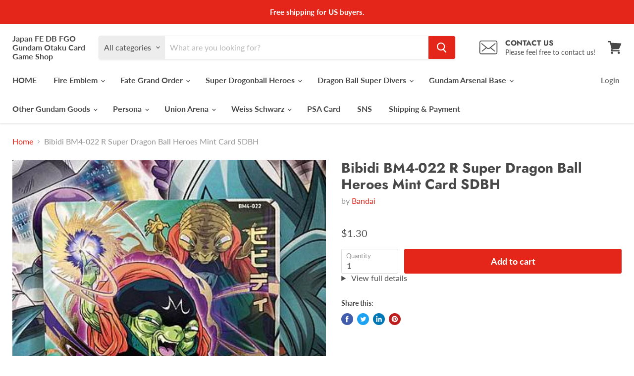

--- FILE ---
content_type: text/html; charset=utf-8
request_url: https://japanfewccfcardgameshop.com/products/super-dragon-ball-heroes-mint-card-sdbh-6
body_size: 41584
content:
<!doctype html>
<html class="no-js no-touch" lang="en">
  <head>
     <link rel="preload" href="https://cdn.shopify.com/s/files/1/0633/1672/1913/t/1/assets/splide.min.js" as="script">
   <link rel="preload"href="https://cdn.shopify.com/shopifycloud/shopify-plyr/v1.0/shopify-plyr.css" as="style">
    <meta charset="utf-8">
    <meta http-equiv="x-ua-compatible" content="IE=edge">

    
      <meta name="description" content="Japan FE DB FGO Otaku Card and Game Shop +++Combine Shipping+++ Shipping from the second item is free. Additional shipping cost remains Free even if you purchase 5 items or 10 items in my store.  I would appreciate it if I will ask you to buy that you want card.  Should you overpay, I will refund you later through PAYP">
    

    
  <link rel="shortcut icon" href="//japanfewccfcardgameshop.com/cdn/shop/files/8b1419e88ec5f1943032f6d467a8655b_32x32.png?v=1628582148" type="image/png">


    <meta name="viewport" content="width=device-width">

    
    






    <style type="text/css">@import url("[data-uri]");</style><div id="fv-loading-icon">🔄</div>









<meta property="og:site_name" content="Japan FE DB FGO Gundam Otaku Card Game Shop">
<meta property="og:url" content="https://japanfewccfcardgameshop.com/products/super-dragon-ball-heroes-mint-card-sdbh-6">
<meta property="og:title" content="Bibidi BM4-022 R Super Dragon Ball Heroes Mint Card SDBH">
<meta property="og:type" content="website">
<meta property="og:description" content="Japan FE DB FGO Otaku Card and Game Shop +++Combine Shipping+++ Shipping from the second item is free. Additional shipping cost remains Free even if you purchase 5 items or 10 items in my store.  I would appreciate it if I will ask you to buy that you want card.  Should you overpay, I will refund you later through PAYP">
<style type="text/css">@import url("[data-uri]");</style><div id="fv-loading-icon">🔄</div>



    
    
    

    
    
    <meta
      property="og:image"
      content="https://japanfewccfcardgameshop.com/cdn/shop/products/IMG_3296_w500_1200x1600.png?v=1626937335"
    />
    <meta
      property="og:image:secure_url"
      content="https://japanfewccfcardgameshop.com/cdn/shop/products/IMG_3296_w500_1200x1600.png?v=1626937335"
    />
    <meta property="og:image:width" content="1200" />
    <meta property="og:image:height" content="1600" />
    
    
    <meta property="og:image:alt" content="Social media image" />
  









  <meta name="twitter:site" content="@Japan_FE_DB_FGO">








<meta name="twitter:title" content="Bibidi BM4-022 R Super Dragon Ball Heroes Mint Card SDBH">
<meta name="twitter:description" content="Japan FE DB FGO Otaku Card and Game Shop +++Combine Shipping+++ Shipping from the second item is free. Additional shipping cost remains Free even if you purchase 5 items or 10 items in my store.  I would appreciate it if I will ask you to buy that you want card.  Should you overpay, I will refund you later through PAYP">


    
    
    
      
      
      <meta name="twitter:card" content="summary">
    
    
    <meta
      property="twitter:image"
      content="https://japanfewccfcardgameshop.com/cdn/shop/products/IMG_3296_w500_1200x1200_crop_center.png?v=1626937335"
    />
    <meta property="twitter:image:width" content="1200" />
    <meta property="twitter:image:height" content="1200" />
    
    
    <meta property="twitter:image:alt" content="Social media image" />
  
<script type="text/javascript">
  const observer = new MutationObserver(e => { e.forEach(({ addedNodes: e }) => { e.forEach(e => { 1 === e.nodeType && "SCRIPT" === e.tagName && (e.innerHTML.includes("asyncLoad") && (e.innerHTML = e.innerHTML.replace("if(window.attachEvent)", "document.addEventListener('asyncLazyLoad',function(event){asyncLoad();});if(window.attachEvent)").replaceAll(", asyncLoad", ", function(){}")), e.innerHTML.includes("PreviewBarInjector") && (e.innerHTML = e.innerHTML.replace("DOMContentLoaded", "asyncLazyLoad")), (e.className == 'analytics') && (e.type = 'text/lazyload'),(e.src.includes("assets/storefront/features")||e.src.includes("assets/shopify_pay")||e.src.includes("connect.facebook.net"))&&(e.setAttribute("data-src", e.src), e.removeAttribute("src")))})})});observer.observe(document.documentElement,{childList:!0,subtree:!0})
</script>    <link rel="preload" href="https://githubfix.myshopify.com/cdn/shop/t/1/assets/lazysizes-1.0.1.js" as="script">
    <script src="https://githubfix.myshopify.com/cdn/shop/t/1/assets/lazysizes-1.0.1.js"></script>



    <link rel="preconnect" href="https://cdn.shopify.com">
    <link rel="preconnect" href="https://fonts.shopifycdn.com">
    <link rel="preconnect" href="https://v.shopify.com">
    <link rel="preconnect" href="https://cdn.shopifycloud.com">

    <title>Bibidi BM4-022 R Super Dragon Ball Heroes Mint Card SDBH — Japan FE DB FGO Gundam Otaku Card Game Shop</title>

    
      <link rel="canonical" href="https://japanfewccfcardgameshop.com/products/super-dragon-ball-heroes-mint-card-sdbh-6" />
    

    <link rel="preload" href="//japanfewccfcardgameshop.com/cdn/fonts/lato/lato_n7.900f219bc7337bc57a7a2151983f0a4a4d9d5dcf.woff2" as="font" crossorigin="anonymous">
    <link rel="preload" as="style" href="//japanfewccfcardgameshop.com/cdn/shop/t/19/assets/theme.css?v=102092715998555546991759331953">

    <script>window.performance && window.performance.mark && window.performance.mark('shopify.content_for_header.start');</script><meta name="google-site-verification" content="aOJ9FN39wTxsLDU9M-0en7qZ0AoxGdhlqkprktllaic">
<meta name="facebook-domain-verification" content="hmedjcoxmea7qbwizxnt2bn03dcvtj">
<meta id="shopify-digital-wallet" name="shopify-digital-wallet" content="/40965111964/digital_wallets/dialog">
<meta name="shopify-checkout-api-token" content="1c08cfe7d579c15846b1c8bcabb676b8">
<meta id="in-context-paypal-metadata" data-shop-id="40965111964" data-venmo-supported="false" data-environment="production" data-locale="en_US" data-paypal-v4="true" data-currency="USD">
<link rel="alternate" hreflang="x-default" href="https://japanfewccfcardgameshop.com/products/super-dragon-ball-heroes-mint-card-sdbh-6">
<link rel="alternate" hreflang="es" href="https://japanfewccfcardgameshop.com/es/products/super-dragon-ball-heroes-mint-card-sdbh-6">
<link rel="alternate" type="application/json+oembed" href="https://japanfewccfcardgameshop.com/products/super-dragon-ball-heroes-mint-card-sdbh-6.oembed">
<script async="async" src="/checkouts/internal/preloads.js?locale=en-US"></script>
<link rel="preconnect" href="https://shop.app" crossorigin="anonymous">
<script async="async" src="https://shop.app/checkouts/internal/preloads.js?locale=en-US&shop_id=40965111964" crossorigin="anonymous"></script>
<script id="apple-pay-shop-capabilities" type="application/json">{"shopId":40965111964,"countryCode":"JP","currencyCode":"USD","merchantCapabilities":["supports3DS"],"merchantId":"gid:\/\/shopify\/Shop\/40965111964","merchantName":"Japan FE DB FGO Gundam Otaku Card Game Shop","requiredBillingContactFields":["postalAddress","email"],"requiredShippingContactFields":["postalAddress","email"],"shippingType":"shipping","supportedNetworks":["visa","masterCard","amex","jcb","discover"],"total":{"type":"pending","label":"Japan FE DB FGO Gundam Otaku Card Game Shop","amount":"1.00"},"shopifyPaymentsEnabled":true,"supportsSubscriptions":true}</script>
<script id="shopify-features" type="application/json">{"accessToken":"1c08cfe7d579c15846b1c8bcabb676b8","betas":["rich-media-storefront-analytics"],"domain":"japanfewccfcardgameshop.com","predictiveSearch":true,"shopId":40965111964,"locale":"en"}</script>
<script>var Shopify = Shopify || {};
Shopify.shop = "japan-fe-wccf-card-game-shop.myshopify.com";
Shopify.locale = "en";
Shopify.currency = {"active":"USD","rate":"1.0"};
Shopify.country = "US";
Shopify.theme = {"name":"Empire_5.5.2_Apps","id":126616699036,"schema_name":"Empire","schema_version":"5.5.2","theme_store_id":838,"role":"main"};
Shopify.theme.handle = "null";
Shopify.theme.style = {"id":null,"handle":null};
Shopify.cdnHost = "japanfewccfcardgameshop.com/cdn";
Shopify.routes = Shopify.routes || {};
Shopify.routes.root = "/";</script>
<script type="module">!function(o){(o.Shopify=o.Shopify||{}).modules=!0}(window);</script>
<script>!function(o){function n(){var o=[];function n(){o.push(Array.prototype.slice.apply(arguments))}return n.q=o,n}var t=o.Shopify=o.Shopify||{};t.loadFeatures=n(),t.autoloadFeatures=n()}(window);</script>
<script>
  window.ShopifyPay = window.ShopifyPay || {};
  window.ShopifyPay.apiHost = "shop.app\/pay";
  window.ShopifyPay.redirectState = null;
</script>
<script id="shop-js-analytics" type="application/json">{"pageType":"product"}</script>
<script defer="defer" async type="module" src="//japanfewccfcardgameshop.com/cdn/shopifycloud/shop-js/modules/v2/client.init-shop-cart-sync_DtuiiIyl.en.esm.js"></script>
<script defer="defer" async type="module" src="//japanfewccfcardgameshop.com/cdn/shopifycloud/shop-js/modules/v2/chunk.common_CUHEfi5Q.esm.js"></script>
<script type="module">
  await import("//japanfewccfcardgameshop.com/cdn/shopifycloud/shop-js/modules/v2/client.init-shop-cart-sync_DtuiiIyl.en.esm.js");
await import("//japanfewccfcardgameshop.com/cdn/shopifycloud/shop-js/modules/v2/chunk.common_CUHEfi5Q.esm.js");

  window.Shopify.SignInWithShop?.initShopCartSync?.({"fedCMEnabled":true,"windoidEnabled":true});

</script>
<script>
  window.Shopify = window.Shopify || {};
  if (!window.Shopify.featureAssets) window.Shopify.featureAssets = {};
  window.Shopify.featureAssets['shop-js'] = {"shop-cart-sync":["modules/v2/client.shop-cart-sync_DFoTY42P.en.esm.js","modules/v2/chunk.common_CUHEfi5Q.esm.js"],"init-fed-cm":["modules/v2/client.init-fed-cm_D2UNy1i2.en.esm.js","modules/v2/chunk.common_CUHEfi5Q.esm.js"],"init-shop-email-lookup-coordinator":["modules/v2/client.init-shop-email-lookup-coordinator_BQEe2rDt.en.esm.js","modules/v2/chunk.common_CUHEfi5Q.esm.js"],"shop-cash-offers":["modules/v2/client.shop-cash-offers_3CTtReFF.en.esm.js","modules/v2/chunk.common_CUHEfi5Q.esm.js","modules/v2/chunk.modal_BewljZkx.esm.js"],"shop-button":["modules/v2/client.shop-button_C6oxCjDL.en.esm.js","modules/v2/chunk.common_CUHEfi5Q.esm.js"],"init-windoid":["modules/v2/client.init-windoid_5pix8xhK.en.esm.js","modules/v2/chunk.common_CUHEfi5Q.esm.js"],"avatar":["modules/v2/client.avatar_BTnouDA3.en.esm.js"],"init-shop-cart-sync":["modules/v2/client.init-shop-cart-sync_DtuiiIyl.en.esm.js","modules/v2/chunk.common_CUHEfi5Q.esm.js"],"shop-toast-manager":["modules/v2/client.shop-toast-manager_BYv_8cH1.en.esm.js","modules/v2/chunk.common_CUHEfi5Q.esm.js"],"pay-button":["modules/v2/client.pay-button_FnF9EIkY.en.esm.js","modules/v2/chunk.common_CUHEfi5Q.esm.js"],"shop-login-button":["modules/v2/client.shop-login-button_CH1KUpOf.en.esm.js","modules/v2/chunk.common_CUHEfi5Q.esm.js","modules/v2/chunk.modal_BewljZkx.esm.js"],"init-customer-accounts-sign-up":["modules/v2/client.init-customer-accounts-sign-up_aj7QGgYS.en.esm.js","modules/v2/client.shop-login-button_CH1KUpOf.en.esm.js","modules/v2/chunk.common_CUHEfi5Q.esm.js","modules/v2/chunk.modal_BewljZkx.esm.js"],"init-shop-for-new-customer-accounts":["modules/v2/client.init-shop-for-new-customer-accounts_NbnYRf_7.en.esm.js","modules/v2/client.shop-login-button_CH1KUpOf.en.esm.js","modules/v2/chunk.common_CUHEfi5Q.esm.js","modules/v2/chunk.modal_BewljZkx.esm.js"],"init-customer-accounts":["modules/v2/client.init-customer-accounts_ppedhqCH.en.esm.js","modules/v2/client.shop-login-button_CH1KUpOf.en.esm.js","modules/v2/chunk.common_CUHEfi5Q.esm.js","modules/v2/chunk.modal_BewljZkx.esm.js"],"shop-follow-button":["modules/v2/client.shop-follow-button_CMIBBa6u.en.esm.js","modules/v2/chunk.common_CUHEfi5Q.esm.js","modules/v2/chunk.modal_BewljZkx.esm.js"],"lead-capture":["modules/v2/client.lead-capture_But0hIyf.en.esm.js","modules/v2/chunk.common_CUHEfi5Q.esm.js","modules/v2/chunk.modal_BewljZkx.esm.js"],"checkout-modal":["modules/v2/client.checkout-modal_BBxc70dQ.en.esm.js","modules/v2/chunk.common_CUHEfi5Q.esm.js","modules/v2/chunk.modal_BewljZkx.esm.js"],"shop-login":["modules/v2/client.shop-login_hM3Q17Kl.en.esm.js","modules/v2/chunk.common_CUHEfi5Q.esm.js","modules/v2/chunk.modal_BewljZkx.esm.js"],"payment-terms":["modules/v2/client.payment-terms_CAtGlQYS.en.esm.js","modules/v2/chunk.common_CUHEfi5Q.esm.js","modules/v2/chunk.modal_BewljZkx.esm.js"]};
</script>
<script>(function() {
  var isLoaded = false;
  function asyncLoad() {
    if (isLoaded) return;
    isLoaded = true;
    var urls = ["https:\/\/trust.conversionbear.com\/script?app=trust_badge\u0026shop=japan-fe-wccf-card-game-shop.myshopify.com","https:\/\/cdn.opinew.com\/js\/opinew-active.js?shop=japan-fe-wccf-card-game-shop.myshopify.com"];
    for (var i = 0; i < urls.length; i++) {
      var s = document.createElement('script');
      s.type = 'text/javascript';
      s.async = true;
      s.src = urls[i];
      var x = document.getElementsByTagName('script')[0];
      x.parentNode.insertBefore(s, x);
    }
  };
  if(window.attachEvent) {
    window.attachEvent('onload', asyncLoad);
  } else {
    window.addEventListener('load', asyncLoad, false);
  }
})();</script>
<script id="__st">var __st={"a":40965111964,"offset":32400,"reqid":"d1ace37e-e82e-444a-ba6e-3abf5d5c78c8-1767678245","pageurl":"japanfewccfcardgameshop.com\/products\/super-dragon-ball-heroes-mint-card-sdbh-6","u":"66fba7b678d3","p":"product","rtyp":"product","rid":6896162472092};</script>
<script>window.ShopifyPaypalV4VisibilityTracking = true;</script>
<script id="captcha-bootstrap">!function(){'use strict';const t='contact',e='account',n='new_comment',o=[[t,t],['blogs',n],['comments',n],[t,'customer']],c=[[e,'customer_login'],[e,'guest_login'],[e,'recover_customer_password'],[e,'create_customer']],r=t=>t.map((([t,e])=>`form[action*='/${t}']:not([data-nocaptcha='true']) input[name='form_type'][value='${e}']`)).join(','),a=t=>()=>t?[...document.querySelectorAll(t)].map((t=>t.form)):[];function s(){const t=[...o],e=r(t);return a(e)}const i='password',u='form_key',d=['recaptcha-v3-token','g-recaptcha-response','h-captcha-response',i],f=()=>{try{return window.sessionStorage}catch{return}},m='__shopify_v',_=t=>t.elements[u];function p(t,e,n=!1){try{const o=window.sessionStorage,c=JSON.parse(o.getItem(e)),{data:r}=function(t){const{data:e,action:n}=t;return t[m]||n?{data:e,action:n}:{data:t,action:n}}(c);for(const[e,n]of Object.entries(r))t.elements[e]&&(t.elements[e].value=n);n&&o.removeItem(e)}catch(o){console.error('form repopulation failed',{error:o})}}const l='form_type',E='cptcha';function T(t){t.dataset[E]=!0}const w=window,h=w.document,L='Shopify',v='ce_forms',y='captcha';let A=!1;((t,e)=>{const n=(g='f06e6c50-85a8-45c8-87d0-21a2b65856fe',I='https://cdn.shopify.com/shopifycloud/storefront-forms-hcaptcha/ce_storefront_forms_captcha_hcaptcha.v1.5.2.iife.js',D={infoText:'Protected by hCaptcha',privacyText:'Privacy',termsText:'Terms'},(t,e,n)=>{const o=w[L][v],c=o.bindForm;if(c)return c(t,g,e,D).then(n);var r;o.q.push([[t,g,e,D],n]),r=I,A||(h.body.append(Object.assign(h.createElement('script'),{id:'captcha-provider',async:!0,src:r})),A=!0)});var g,I,D;w[L]=w[L]||{},w[L][v]=w[L][v]||{},w[L][v].q=[],w[L][y]=w[L][y]||{},w[L][y].protect=function(t,e){n(t,void 0,e),T(t)},Object.freeze(w[L][y]),function(t,e,n,w,h,L){const[v,y,A,g]=function(t,e,n){const i=e?o:[],u=t?c:[],d=[...i,...u],f=r(d),m=r(i),_=r(d.filter((([t,e])=>n.includes(e))));return[a(f),a(m),a(_),s()]}(w,h,L),I=t=>{const e=t.target;return e instanceof HTMLFormElement?e:e&&e.form},D=t=>v().includes(t);t.addEventListener('submit',(t=>{const e=I(t);if(!e)return;const n=D(e)&&!e.dataset.hcaptchaBound&&!e.dataset.recaptchaBound,o=_(e),c=g().includes(e)&&(!o||!o.value);(n||c)&&t.preventDefault(),c&&!n&&(function(t){try{if(!f())return;!function(t){const e=f();if(!e)return;const n=_(t);if(!n)return;const o=n.value;o&&e.removeItem(o)}(t);const e=Array.from(Array(32),(()=>Math.random().toString(36)[2])).join('');!function(t,e){_(t)||t.append(Object.assign(document.createElement('input'),{type:'hidden',name:u})),t.elements[u].value=e}(t,e),function(t,e){const n=f();if(!n)return;const o=[...t.querySelectorAll(`input[type='${i}']`)].map((({name:t})=>t)),c=[...d,...o],r={};for(const[a,s]of new FormData(t).entries())c.includes(a)||(r[a]=s);n.setItem(e,JSON.stringify({[m]:1,action:t.action,data:r}))}(t,e)}catch(e){console.error('failed to persist form',e)}}(e),e.submit())}));const S=(t,e)=>{t&&!t.dataset[E]&&(n(t,e.some((e=>e===t))),T(t))};for(const o of['focusin','change'])t.addEventListener(o,(t=>{const e=I(t);D(e)&&S(e,y())}));const B=e.get('form_key'),M=e.get(l),P=B&&M;t.addEventListener('DOMContentLoaded',(()=>{const t=y();if(P)for(const e of t)e.elements[l].value===M&&p(e,B);[...new Set([...A(),...v().filter((t=>'true'===t.dataset.shopifyCaptcha))])].forEach((e=>S(e,t)))}))}(h,new URLSearchParams(w.location.search),n,t,e,['guest_login'])})(!0,!1)}();</script>
<script integrity="sha256-4kQ18oKyAcykRKYeNunJcIwy7WH5gtpwJnB7kiuLZ1E=" data-source-attribution="shopify.loadfeatures" defer="defer" src="//japanfewccfcardgameshop.com/cdn/shopifycloud/storefront/assets/storefront/load_feature-a0a9edcb.js" crossorigin="anonymous"></script>
<script crossorigin="anonymous" defer="defer" src="//japanfewccfcardgameshop.com/cdn/shopifycloud/storefront/assets/shopify_pay/storefront-65b4c6d7.js?v=20250812"></script>
<script data-source-attribution="shopify.dynamic_checkout.dynamic.init">var Shopify=Shopify||{};Shopify.PaymentButton=Shopify.PaymentButton||{isStorefrontPortableWallets:!0,init:function(){window.Shopify.PaymentButton.init=function(){};var t=document.createElement("script");t.src="https://japanfewccfcardgameshop.com/cdn/shopifycloud/portable-wallets/latest/portable-wallets.en.js",t.type="module",document.head.appendChild(t)}};
</script>
<script data-source-attribution="shopify.dynamic_checkout.buyer_consent">
  function portableWalletsHideBuyerConsent(e){var t=document.getElementById("shopify-buyer-consent"),n=document.getElementById("shopify-subscription-policy-button");t&&n&&(t.classList.add("hidden"),t.setAttribute("aria-hidden","true"),n.removeEventListener("click",e))}function portableWalletsShowBuyerConsent(e){var t=document.getElementById("shopify-buyer-consent"),n=document.getElementById("shopify-subscription-policy-button");t&&n&&(t.classList.remove("hidden"),t.removeAttribute("aria-hidden"),n.addEventListener("click",e))}window.Shopify?.PaymentButton&&(window.Shopify.PaymentButton.hideBuyerConsent=portableWalletsHideBuyerConsent,window.Shopify.PaymentButton.showBuyerConsent=portableWalletsShowBuyerConsent);
</script>
<script data-source-attribution="shopify.dynamic_checkout.cart.bootstrap">document.addEventListener("DOMContentLoaded",(function(){function t(){return document.querySelector("shopify-accelerated-checkout-cart, shopify-accelerated-checkout")}if(t())Shopify.PaymentButton.init();else{new MutationObserver((function(e,n){t()&&(Shopify.PaymentButton.init(),n.disconnect())})).observe(document.body,{childList:!0,subtree:!0})}}));
</script>
<link id="shopify-accelerated-checkout-styles" rel="stylesheet" media="screen" href="https://japanfewccfcardgameshop.com/cdn/shopifycloud/portable-wallets/latest/accelerated-checkout-backwards-compat.css" crossorigin="anonymous">
<style id="shopify-accelerated-checkout-cart">
        #shopify-buyer-consent {
  margin-top: 1em;
  display: inline-block;
  width: 100%;
}

#shopify-buyer-consent.hidden {
  display: none;
}

#shopify-subscription-policy-button {
  background: none;
  border: none;
  padding: 0;
  text-decoration: underline;
  font-size: inherit;
  cursor: pointer;
}

#shopify-subscription-policy-button::before {
  box-shadow: none;
}

      </style>

<script>window.performance && window.performance.mark && window.performance.mark('shopify.content_for_header.end');</script>

    <link href="//japanfewccfcardgameshop.com/cdn/shop/t/19/assets/theme.css?v=102092715998555546991759331953" rel="stylesheet" type="text/css" media="all" />
    <link href="//japanfewccfcardgameshop.com/cdn/shop/t/19/assets/ripple.css?v=89494619418437521891632664192" rel="stylesheet" type="text/css" media="all" />
    <link rel="stylesheet" href="https://cdn.shopify.com/shopifycloud/shopify-plyr/v1.0/shopify-plyr.css">

    
    <script>
      window.Theme = window.Theme || {};
      window.Theme.routes = {
        "root_url": "/",
        "account_url": "/account",
        "account_login_url": "/account/login",
        "account_logout_url": "/account/logout",
        "account_register_url": "/account/register",
        "account_addresses_url": "/account/addresses",
        "collections_url": "/collections",
        "all_products_collection_url": "/collections/all",
        "search_url": "/search",
        "cart_url": "/cart",
        "cart_add_url": "/cart/add",
        "cart_change_url": "/cart/change",
        "cart_clear_url": "/cart/clear",
        "product_recommendations_url": "/recommendations/products",
      };
    </script>
  <link rel="preload" href="https://cdn.opinew.com/styles/opw-icons/style.css" as="style" onload="this.onload=null;this.rel='stylesheet'">
    <noscript><link rel="stylesheet" href="https://cdn.opinew.com/styles/opw-icons/style.css"></noscript>
<style id='opinew_product_plugin_css'>
    .stars-color {
        color:#FFC617;
    }
    .opinew-stars-plugin-link {
        cursor: pointer;
    }
    
    .opw-widget-wrapper-default {
        max-width: 1200px;
        margin: 0 auto;
    }
    
            #opinew-stars-plugin-product {
                text-align:left;
            }
            
            .opinew-stars-plugin-product-list {
                text-align:left;
            }
            
        .opinew-list-stars-disable {
            display:none;
        }
        .opinew-product-page-stars-disable {
            display:none;
        }
         .opinew-star-plugin-inside i.opw-noci:empty{display:inherit!important}#opinew_all_reviews_plugin_app:empty,#opinew_badge_plugin_app:empty,#opinew_carousel_plugin_app:empty,#opinew_product_floating_widget:empty,#opinew_product_plugin_app:empty,#opinew_review_request_app:empty,.opinew-all-reviews-plugin-dynamic:empty,.opinew-badge-plugin-dynamic:empty,.opinew-carousel-plugin-dynamic:empty,.opinew-product-plugin-dynamic:empty,.opinew-review-request-dynamic:empty,.opw-dynamic-stars-collection:empty,.opw-dynamic-stars:empty{display:block!important} </style>
<meta id='opinew_config_container'  data-opwconfig='{&quot;server_url&quot;: &quot;https://api.opinew.com&quot;, &quot;shop&quot;: {&quot;id&quot;: 34824, &quot;name&quot;: &quot;Japan FE DB FGO Otaku Card and Game Shop&quot;, &quot;public_api_key&quot;: &quot;D0SJIUVCFP9M4GV5JQD9&quot;, &quot;logo_url&quot;: null}, &quot;permissions&quot;: {&quot;no_branding&quot;: false, &quot;up_to3_photos&quot;: false, &quot;up_to5_photos&quot;: false, &quot;q_and_a&quot;: false, &quot;video_reviews&quot;: true, &quot;optimised_images&quot;: false, &quot;link_shops_single&quot;: false, &quot;link_shops_double&quot;: false, &quot;link_shops_unlimited&quot;: false, &quot;bazaarvoice_integration&quot;: false}, &quot;review_publishing&quot;: &quot;email&quot;, &quot;badge_shop_reviews_link&quot;: &quot;http://api.opinew.com/shop-reviews/34824&quot;, &quot;stars_color_product_and_collections&quot;: &quot;#FFC617&quot;, &quot;theme_transparent_color&quot;: &quot;initial&quot;, &quot;navbar_color&quot;: &quot;#000000&quot;, &quot;questions_and_answers_active&quot;: false, &quot;number_reviews_per_page&quot;: 8, &quot;show_customer_images_section&quot;: true, &quot;display_stars_if_no_reviews&quot;: false, &quot;stars_alignment_product_page&quot;: &quot;left&quot;, &quot;stars_alignment_product_page_mobile&quot;: &quot;center&quot;, &quot;stars_alignment_collections&quot;: &quot;left&quot;, &quot;stars_alignment_collections_mobile&quot;: &quot;center&quot;, &quot;badge_stars_color&quot;: &quot;#ffc617&quot;, &quot;badge_border_color&quot;: &quot;#dae1e7&quot;, &quot;badge_background_color&quot;: &quot;#ffffff&quot;, &quot;badge_text_color&quot;: &quot;#3C3C3C&quot;, &quot;badge_secondary_text_color&quot;: &quot;#606f7b&quot;, &quot;carousel_theme_style&quot;: &quot;card&quot;, &quot;carousel_stars_color&quot;: &quot;#FFC617&quot;, &quot;carousel_border_color&quot;: &quot;#c5c5c5&quot;, &quot;carousel_background_color&quot;: &quot;#ffffff00&quot;, &quot;carousel_controls_color&quot;: &quot;#5a5a5a&quot;, &quot;carousel_verified_badge_color&quot;: &quot;#38c172&quot;, &quot;carousel_text_color&quot;: &quot;#3d4852&quot;, &quot;carousel_secondary_text_color&quot;: &quot;#606f7b&quot;, &quot;carousel_product_name_color&quot;: &quot;#3d4852&quot;, &quot;carousel_widget_show_dates&quot;: true, &quot;carousel_border_active&quot;: false, &quot;carousel_auto_scroll&quot;: false, &quot;carousel_show_product_name&quot;: false, &quot;carousel_featured_reviews&quot;: [], &quot;display_widget_if_no_reviews&quot;: true, &quot;show_country_and_foreign_reviews&quot;: false, &quot;show_full_customer_names&quot;: false, &quot;custom_header_url&quot;: null, &quot;custom_card_url&quot;: null, &quot;custom_gallery_url&quot;: null, &quot;default_sorting&quot;: &quot;recent&quot;, &quot;enable_widget_review_search&quot;: false, &quot;center_stars_mobile&quot;: false, &quot;center_stars_mobile_breakpoint&quot;: &quot;1000px&quot;, &quot;ab_test_active&quot;: false, &quot;request_form_stars_color&quot;: &quot;#FFC617&quot;, &quot;request_form_image_url&quot;: null, &quot;request_form_custom_css&quot;: null, &quot;request_form_show_ratings&quot;: null, &quot;request_form_display_shop_logo&quot;: null, &quot;request_form_display_product_image&quot;: null, &quot;request_form_progress_type&quot;: null, &quot;request_form_btn_color&quot;: &quot;#2f70ee&quot;, &quot;request_form_progress_bar_color&quot;: &quot;#2f70ee&quot;, &quot;request_form_background_color&quot;: &quot;#DCEBFC&quot;, &quot;request_form_card_background&quot;: &quot;#FFFFFF&quot;, &quot;can_display_photos&quot;: true, &quot;background_color&quot;: &quot;#ffffff00&quot;, &quot;buttons_color&quot;: &quot;#FFC617&quot;, &quot;display_floating_widget&quot;: false, &quot;display_review_source&quot;: false, &quot;new_widget_version&quot;: false, &quot;shop_widgets_updated&quot;: true, &quot;stars_color&quot;: &quot;#FFC617&quot;, &quot;widget_top_section_style&quot;: &quot;default&quot;, &quot;widget_theme_style&quot;: &quot;card&quot;, &quot;reviews_card_border_color&quot;: &quot;#c5c5c5&quot;, &quot;reviews_card_border_active&quot;: false, &quot;star_bars_width&quot;: &quot;300px&quot;, &quot;star_bars_width_auto&quot;: true, &quot;number_review_columns&quot;: 2, &quot;preferred_language&quot;: &quot;ja&quot;, &quot;preferred_date_format&quot;: &quot;dd/MM/yyyy&quot;, &quot;text_color&quot;: &quot;#3d4852&quot;, &quot;secondary_text_color&quot;: &quot;#606f7b&quot;, &quot;floating_widget_button_background_color&quot;: &quot;#000000&quot;, &quot;floating_widget_button_text_color&quot;: &quot;#ffffff&quot;, &quot;floating_widget_button_position&quot;: &quot;left&quot;, &quot;navbar_text_color&quot;: &quot;#3d4852&quot;, &quot;pagination_color&quot;: &quot;#000000&quot;, &quot;verified_badge_color&quot;: &quot;#38c172&quot;, &quot;widget_show_dates&quot;: true, &quot;show_review_images&quot;: true, &quot;review_image_max_height&quot;: &quot;450px&quot;, &quot;show_large_review_image&quot;: true, &quot;show_star_bars&quot;: true, &quot;fonts&quot;: {&quot;reviews_card_main_font_size&quot;: &quot;1rem&quot;, &quot;reviews_card_secondary_font_size&quot;: &quot;1rem&quot;, &quot;form_headings_font_size&quot;: &quot;0.875rem&quot;, &quot;form_input_font_size&quot;: &quot;1.125rem&quot;, &quot;paginator_font_size&quot;: &quot;1.125rem&quot;, &quot;badge_average_score&quot;: &quot;2rem&quot;, &quot;badge_primary&quot;: &quot;1.25rem&quot;, &quot;badge_secondary&quot;: &quot;1rem&quot;, &quot;carousel_primary&quot;: &quot;1rem&quot;, &quot;carousel_secondary&quot;: &quot;1rem&quot;, &quot;star_summary_overall_score_font_size&quot;: &quot;2.25rem&quot;, &quot;star_summary_progress_bars_font_size&quot;: &quot;1.125rem&quot;, &quot;navbar_reviews_title_font_size&quot;: &quot;1.25rem&quot;, &quot;navbar_buttons_font_size&quot;: &quot;1.125rem&quot;, &quot;star_summary_reviewsnum_font_size&quot;: &quot;1.5rem&quot;, &quot;filters_font_size&quot;: &quot;1rem&quot;, &quot;form_post_font_size&quot;: &quot;2.25rem&quot;, &quot;qna_title_font_size&quot;: &quot;1.5rem&quot;}}' >
<script> 
  var OPW_PUBLIC_KEY = "D0SJIUVCFP9M4GV5JQD9";
  var OPW_API_ENDPOINT = "https://api.opinew.com";
  var OPW_CHECKER_ENDPOINT = "https://shop-status.opinew.cloud";
  var OPW_BACKEND_VERSION = "25.41.1-0-ge32fade58";
</script>
<script src="https://cdn.opinew.com/shop-widgets/static/js/index.8ffabcca.js" defer></script>


    <!-- BEGIN app block: shopify://apps/opinew-reviews/blocks/global/e1d8e0dc-17ff-4e4a-8a8a-1e73c8ef8676 --><link rel="preload" href="https://cdn.opinew.com/styles/opw-icons/style.css" as="style" onload="this.onload=null;this.rel='stylesheet'">
<noscript><link rel="stylesheet" href="https://cdn.opinew.com/styles/opw-icons/style.css"></noscript>
<style id='opinew_product_plugin_css'>
    .stars-color {
        color:#FFC617;
    }
    .opinew-stars-plugin-link {
        cursor: pointer;
    }
    
    .opw-widget-wrapper-default {
        max-width: 1200px;
        margin: 0 auto;
    }
    
            #opinew-stars-plugin-product {
                text-align:left;
            }
            
            .opinew-stars-plugin-product-list {
                text-align:left;
            }
            
        .opinew-list-stars-disable {
            display:none;
        }
        .opinew-product-page-stars-disable {
            display:none;
        }
         .opinew-star-plugin-inside i.opw-noci:empty{display:inherit!important}#opinew_all_reviews_plugin_app:empty,#opinew_badge_plugin_app:empty,#opinew_carousel_plugin_app:empty,#opinew_product_floating_widget:empty,#opinew_product_plugin_app:empty,#opinew_review_request_app:empty,.opinew-all-reviews-plugin-dynamic:empty,.opinew-badge-plugin-dynamic:empty,.opinew-carousel-plugin-dynamic:empty,.opinew-product-plugin-dynamic:empty,.opinew-review-request-dynamic:empty,.opw-dynamic-stars-collection:empty,.opw-dynamic-stars:empty{display:block!important} </style>
<meta id='opinew_config_container' data-opwconfig='{&quot;server_url&quot;: &quot;https://api.opinew.com&quot;, &quot;shop&quot;: {&quot;id&quot;: 34824, &quot;name&quot;: &quot;Japan FE DB FGO Otaku Card and Game Shop&quot;, &quot;public_api_key&quot;: &quot;D0SJIUVCFP9M4GV5JQD9&quot;, &quot;logo_url&quot;: null}, &quot;permissions&quot;: {&quot;no_branding&quot;: false, &quot;up_to3_photos&quot;: false, &quot;up_to5_photos&quot;: false, &quot;q_and_a&quot;: false, &quot;video_reviews&quot;: true, &quot;optimised_images&quot;: false, &quot;link_shops_single&quot;: false, &quot;link_shops_double&quot;: false, &quot;link_shops_unlimited&quot;: false, &quot;bazaarvoice_integration&quot;: false}, &quot;review_publishing&quot;: &quot;email&quot;, &quot;badge_shop_reviews_link&quot;: &quot;http://api.opinew.com/shop-reviews/34824&quot;, &quot;stars_color_product_and_collections&quot;: &quot;#FFC617&quot;, &quot;theme_transparent_color&quot;: &quot;initial&quot;, &quot;navbar_color&quot;: &quot;#000000&quot;, &quot;questions_and_answers_active&quot;: false, &quot;number_reviews_per_page&quot;: 8, &quot;show_customer_images_section&quot;: true, &quot;display_stars_if_no_reviews&quot;: false, &quot;stars_alignment_product_page&quot;: &quot;left&quot;, &quot;stars_alignment_product_page_mobile&quot;: &quot;center&quot;, &quot;stars_alignment_collections&quot;: &quot;left&quot;, &quot;stars_alignment_collections_mobile&quot;: &quot;center&quot;, &quot;badge_stars_color&quot;: &quot;#ffc617&quot;, &quot;badge_border_color&quot;: &quot;#dae1e7&quot;, &quot;badge_background_color&quot;: &quot;#ffffff&quot;, &quot;badge_text_color&quot;: &quot;#3C3C3C&quot;, &quot;badge_secondary_text_color&quot;: &quot;#606f7b&quot;, &quot;carousel_theme_style&quot;: &quot;card&quot;, &quot;carousel_stars_color&quot;: &quot;#FFC617&quot;, &quot;carousel_border_color&quot;: &quot;#c5c5c5&quot;, &quot;carousel_background_color&quot;: &quot;#ffffff00&quot;, &quot;carousel_controls_color&quot;: &quot;#5a5a5a&quot;, &quot;carousel_verified_badge_color&quot;: &quot;#38c172&quot;, &quot;carousel_text_color&quot;: &quot;#3d4852&quot;, &quot;carousel_secondary_text_color&quot;: &quot;#606f7b&quot;, &quot;carousel_product_name_color&quot;: &quot;#3d4852&quot;, &quot;carousel_widget_show_dates&quot;: true, &quot;carousel_border_active&quot;: false, &quot;carousel_auto_scroll&quot;: false, &quot;carousel_show_product_name&quot;: false, &quot;carousel_featured_reviews&quot;: [], &quot;display_widget_if_no_reviews&quot;: true, &quot;show_country_and_foreign_reviews&quot;: false, &quot;show_full_customer_names&quot;: false, &quot;custom_header_url&quot;: null, &quot;custom_card_url&quot;: null, &quot;custom_gallery_url&quot;: null, &quot;default_sorting&quot;: &quot;recent&quot;, &quot;enable_widget_review_search&quot;: false, &quot;center_stars_mobile&quot;: false, &quot;center_stars_mobile_breakpoint&quot;: &quot;1000px&quot;, &quot;ab_test_active&quot;: false, &quot;request_form_stars_color&quot;: &quot;#FFC617&quot;, &quot;request_form_image_url&quot;: null, &quot;request_form_custom_css&quot;: null, &quot;request_form_show_ratings&quot;: null, &quot;request_form_display_shop_logo&quot;: null, &quot;request_form_display_product_image&quot;: null, &quot;request_form_progress_type&quot;: null, &quot;request_form_btn_color&quot;: &quot;#2f70ee&quot;, &quot;request_form_progress_bar_color&quot;: &quot;#2f70ee&quot;, &quot;request_form_background_color&quot;: &quot;#DCEBFC&quot;, &quot;request_form_card_background&quot;: &quot;#FFFFFF&quot;, &quot;can_display_photos&quot;: true, &quot;background_color&quot;: &quot;#ffffff00&quot;, &quot;buttons_color&quot;: &quot;#FFC617&quot;, &quot;display_floating_widget&quot;: false, &quot;display_review_source&quot;: false, &quot;new_widget_version&quot;: false, &quot;shop_widgets_updated&quot;: true, &quot;stars_color&quot;: &quot;#FFC617&quot;, &quot;widget_top_section_style&quot;: &quot;default&quot;, &quot;widget_theme_style&quot;: &quot;card&quot;, &quot;reviews_card_border_color&quot;: &quot;#c5c5c5&quot;, &quot;reviews_card_border_active&quot;: false, &quot;star_bars_width&quot;: &quot;300px&quot;, &quot;star_bars_width_auto&quot;: true, &quot;number_review_columns&quot;: 2, &quot;preferred_language&quot;: &quot;ja&quot;, &quot;preferred_date_format&quot;: &quot;dd/MM/yyyy&quot;, &quot;text_color&quot;: &quot;#3d4852&quot;, &quot;secondary_text_color&quot;: &quot;#606f7b&quot;, &quot;floating_widget_button_background_color&quot;: &quot;#000000&quot;, &quot;floating_widget_button_text_color&quot;: &quot;#ffffff&quot;, &quot;floating_widget_button_position&quot;: &quot;left&quot;, &quot;navbar_text_color&quot;: &quot;#3d4852&quot;, &quot;pagination_color&quot;: &quot;#000000&quot;, &quot;verified_badge_color&quot;: &quot;#38c172&quot;, &quot;widget_show_dates&quot;: true, &quot;show_review_images&quot;: true, &quot;review_image_max_height&quot;: &quot;450px&quot;, &quot;show_large_review_image&quot;: true, &quot;show_star_bars&quot;: true, &quot;fonts&quot;: {&quot;reviews_card_main_font_size&quot;: &quot;1rem&quot;, &quot;reviews_card_secondary_font_size&quot;: &quot;1rem&quot;, &quot;form_headings_font_size&quot;: &quot;0.875rem&quot;, &quot;form_input_font_size&quot;: &quot;1.125rem&quot;, &quot;paginator_font_size&quot;: &quot;1.125rem&quot;, &quot;badge_average_score&quot;: &quot;2rem&quot;, &quot;badge_primary&quot;: &quot;1.25rem&quot;, &quot;badge_secondary&quot;: &quot;1rem&quot;, &quot;carousel_primary&quot;: &quot;1rem&quot;, &quot;carousel_secondary&quot;: &quot;1rem&quot;, &quot;star_summary_overall_score_font_size&quot;: &quot;2.25rem&quot;, &quot;star_summary_progress_bars_font_size&quot;: &quot;1.125rem&quot;, &quot;navbar_reviews_title_font_size&quot;: &quot;1.25rem&quot;, &quot;navbar_buttons_font_size&quot;: &quot;1.125rem&quot;, &quot;star_summary_reviewsnum_font_size&quot;: &quot;1.5rem&quot;, &quot;filters_font_size&quot;: &quot;1rem&quot;, &quot;form_post_font_size&quot;: &quot;2.25rem&quot;, &quot;qna_title_font_size&quot;: &quot;1.5rem&quot;}}' >
<script> 
  var OPW_PUBLIC_KEY = "D0SJIUVCFP9M4GV5JQD9";
  var OPW_API_ENDPOINT = "https://api.opinew.com";
  var OPW_CHECKER_ENDPOINT = "https://shop-status.opinew.cloud";
  var OPW_BACKEND_VERSION = "25.41.1-0-ge32fade58";
</script>
<script src="https://cdn.opinew.com/shop-widgets/static/js/index.8ffabcca.js" defer></script>



<!-- END app block --><link href="https://monorail-edge.shopifysvc.com" rel="dns-prefetch">
<script>(function(){if ("sendBeacon" in navigator && "performance" in window) {try {var session_token_from_headers = performance.getEntriesByType('navigation')[0].serverTiming.find(x => x.name == '_s').description;} catch {var session_token_from_headers = undefined;}var session_cookie_matches = document.cookie.match(/_shopify_s=([^;]*)/);var session_token_from_cookie = session_cookie_matches && session_cookie_matches.length === 2 ? session_cookie_matches[1] : "";var session_token = session_token_from_headers || session_token_from_cookie || "";function handle_abandonment_event(e) {var entries = performance.getEntries().filter(function(entry) {return /monorail-edge.shopifysvc.com/.test(entry.name);});if (!window.abandonment_tracked && entries.length === 0) {window.abandonment_tracked = true;var currentMs = Date.now();var navigation_start = performance.timing.navigationStart;var payload = {shop_id: 40965111964,url: window.location.href,navigation_start,duration: currentMs - navigation_start,session_token,page_type: "product"};window.navigator.sendBeacon("https://monorail-edge.shopifysvc.com/v1/produce", JSON.stringify({schema_id: "online_store_buyer_site_abandonment/1.1",payload: payload,metadata: {event_created_at_ms: currentMs,event_sent_at_ms: currentMs}}));}}window.addEventListener('pagehide', handle_abandonment_event);}}());</script>
<script id="web-pixels-manager-setup">(function e(e,d,r,n,o){if(void 0===o&&(o={}),!Boolean(null===(a=null===(i=window.Shopify)||void 0===i?void 0:i.analytics)||void 0===a?void 0:a.replayQueue)){var i,a;window.Shopify=window.Shopify||{};var t=window.Shopify;t.analytics=t.analytics||{};var s=t.analytics;s.replayQueue=[],s.publish=function(e,d,r){return s.replayQueue.push([e,d,r]),!0};try{self.performance.mark("wpm:start")}catch(e){}var l=function(){var e={modern:/Edge?\/(1{2}[4-9]|1[2-9]\d|[2-9]\d{2}|\d{4,})\.\d+(\.\d+|)|Firefox\/(1{2}[4-9]|1[2-9]\d|[2-9]\d{2}|\d{4,})\.\d+(\.\d+|)|Chrom(ium|e)\/(9{2}|\d{3,})\.\d+(\.\d+|)|(Maci|X1{2}).+ Version\/(15\.\d+|(1[6-9]|[2-9]\d|\d{3,})\.\d+)([,.]\d+|)( \(\w+\)|)( Mobile\/\w+|) Safari\/|Chrome.+OPR\/(9{2}|\d{3,})\.\d+\.\d+|(CPU[ +]OS|iPhone[ +]OS|CPU[ +]iPhone|CPU IPhone OS|CPU iPad OS)[ +]+(15[._]\d+|(1[6-9]|[2-9]\d|\d{3,})[._]\d+)([._]\d+|)|Android:?[ /-](13[3-9]|1[4-9]\d|[2-9]\d{2}|\d{4,})(\.\d+|)(\.\d+|)|Android.+Firefox\/(13[5-9]|1[4-9]\d|[2-9]\d{2}|\d{4,})\.\d+(\.\d+|)|Android.+Chrom(ium|e)\/(13[3-9]|1[4-9]\d|[2-9]\d{2}|\d{4,})\.\d+(\.\d+|)|SamsungBrowser\/([2-9]\d|\d{3,})\.\d+/,legacy:/Edge?\/(1[6-9]|[2-9]\d|\d{3,})\.\d+(\.\d+|)|Firefox\/(5[4-9]|[6-9]\d|\d{3,})\.\d+(\.\d+|)|Chrom(ium|e)\/(5[1-9]|[6-9]\d|\d{3,})\.\d+(\.\d+|)([\d.]+$|.*Safari\/(?![\d.]+ Edge\/[\d.]+$))|(Maci|X1{2}).+ Version\/(10\.\d+|(1[1-9]|[2-9]\d|\d{3,})\.\d+)([,.]\d+|)( \(\w+\)|)( Mobile\/\w+|) Safari\/|Chrome.+OPR\/(3[89]|[4-9]\d|\d{3,})\.\d+\.\d+|(CPU[ +]OS|iPhone[ +]OS|CPU[ +]iPhone|CPU IPhone OS|CPU iPad OS)[ +]+(10[._]\d+|(1[1-9]|[2-9]\d|\d{3,})[._]\d+)([._]\d+|)|Android:?[ /-](13[3-9]|1[4-9]\d|[2-9]\d{2}|\d{4,})(\.\d+|)(\.\d+|)|Mobile Safari.+OPR\/([89]\d|\d{3,})\.\d+\.\d+|Android.+Firefox\/(13[5-9]|1[4-9]\d|[2-9]\d{2}|\d{4,})\.\d+(\.\d+|)|Android.+Chrom(ium|e)\/(13[3-9]|1[4-9]\d|[2-9]\d{2}|\d{4,})\.\d+(\.\d+|)|Android.+(UC? ?Browser|UCWEB|U3)[ /]?(15\.([5-9]|\d{2,})|(1[6-9]|[2-9]\d|\d{3,})\.\d+)\.\d+|SamsungBrowser\/(5\.\d+|([6-9]|\d{2,})\.\d+)|Android.+MQ{2}Browser\/(14(\.(9|\d{2,})|)|(1[5-9]|[2-9]\d|\d{3,})(\.\d+|))(\.\d+|)|K[Aa][Ii]OS\/(3\.\d+|([4-9]|\d{2,})\.\d+)(\.\d+|)/},d=e.modern,r=e.legacy,n=navigator.userAgent;return n.match(d)?"modern":n.match(r)?"legacy":"unknown"}(),u="modern"===l?"modern":"legacy",c=(null!=n?n:{modern:"",legacy:""})[u],f=function(e){return[e.baseUrl,"/wpm","/b",e.hashVersion,"modern"===e.buildTarget?"m":"l",".js"].join("")}({baseUrl:d,hashVersion:r,buildTarget:u}),m=function(e){var d=e.version,r=e.bundleTarget,n=e.surface,o=e.pageUrl,i=e.monorailEndpoint;return{emit:function(e){var a=e.status,t=e.errorMsg,s=(new Date).getTime(),l=JSON.stringify({metadata:{event_sent_at_ms:s},events:[{schema_id:"web_pixels_manager_load/3.1",payload:{version:d,bundle_target:r,page_url:o,status:a,surface:n,error_msg:t},metadata:{event_created_at_ms:s}}]});if(!i)return console&&console.warn&&console.warn("[Web Pixels Manager] No Monorail endpoint provided, skipping logging."),!1;try{return self.navigator.sendBeacon.bind(self.navigator)(i,l)}catch(e){}var u=new XMLHttpRequest;try{return u.open("POST",i,!0),u.setRequestHeader("Content-Type","text/plain"),u.send(l),!0}catch(e){return console&&console.warn&&console.warn("[Web Pixels Manager] Got an unhandled error while logging to Monorail."),!1}}}}({version:r,bundleTarget:l,surface:e.surface,pageUrl:self.location.href,monorailEndpoint:e.monorailEndpoint});try{o.browserTarget=l,function(e){var d=e.src,r=e.async,n=void 0===r||r,o=e.onload,i=e.onerror,a=e.sri,t=e.scriptDataAttributes,s=void 0===t?{}:t,l=document.createElement("script"),u=document.querySelector("head"),c=document.querySelector("body");if(l.async=n,l.src=d,a&&(l.integrity=a,l.crossOrigin="anonymous"),s)for(var f in s)if(Object.prototype.hasOwnProperty.call(s,f))try{l.dataset[f]=s[f]}catch(e){}if(o&&l.addEventListener("load",o),i&&l.addEventListener("error",i),u)u.appendChild(l);else{if(!c)throw new Error("Did not find a head or body element to append the script");c.appendChild(l)}}({src:f,async:!0,onload:function(){if(!function(){var e,d;return Boolean(null===(d=null===(e=window.Shopify)||void 0===e?void 0:e.analytics)||void 0===d?void 0:d.initialized)}()){var d=window.webPixelsManager.init(e)||void 0;if(d){var r=window.Shopify.analytics;r.replayQueue.forEach((function(e){var r=e[0],n=e[1],o=e[2];d.publishCustomEvent(r,n,o)})),r.replayQueue=[],r.publish=d.publishCustomEvent,r.visitor=d.visitor,r.initialized=!0}}},onerror:function(){return m.emit({status:"failed",errorMsg:"".concat(f," has failed to load")})},sri:function(e){var d=/^sha384-[A-Za-z0-9+/=]+$/;return"string"==typeof e&&d.test(e)}(c)?c:"",scriptDataAttributes:o}),m.emit({status:"loading"})}catch(e){m.emit({status:"failed",errorMsg:(null==e?void 0:e.message)||"Unknown error"})}}})({shopId: 40965111964,storefrontBaseUrl: "https://japanfewccfcardgameshop.com",extensionsBaseUrl: "https://extensions.shopifycdn.com/cdn/shopifycloud/web-pixels-manager",monorailEndpoint: "https://monorail-edge.shopifysvc.com/unstable/produce_batch",surface: "storefront-renderer",enabledBetaFlags: ["2dca8a86","a0d5f9d2"],webPixelsConfigList: [{"id":"1582694614","configuration":"{\"pixel_id\":\"1551572569602775\",\"pixel_type\":\"facebook_pixel\"}","eventPayloadVersion":"v1","runtimeContext":"OPEN","scriptVersion":"ca16bc87fe92b6042fbaa3acc2fbdaa6","type":"APP","apiClientId":2329312,"privacyPurposes":["ANALYTICS","MARKETING","SALE_OF_DATA"],"dataSharingAdjustments":{"protectedCustomerApprovalScopes":["read_customer_address","read_customer_email","read_customer_name","read_customer_personal_data","read_customer_phone"]}},{"id":"638812374","configuration":"{\"config\":\"{\\\"google_tag_ids\\\":[\\\"G-JYW09PYSLJ\\\",\\\"GT-NGBBZMZF\\\"],\\\"target_country\\\":\\\"US\\\",\\\"gtag_events\\\":[{\\\"type\\\":\\\"search\\\",\\\"action_label\\\":\\\"G-JYW09PYSLJ\\\"},{\\\"type\\\":\\\"begin_checkout\\\",\\\"action_label\\\":\\\"G-JYW09PYSLJ\\\"},{\\\"type\\\":\\\"view_item\\\",\\\"action_label\\\":[\\\"G-JYW09PYSLJ\\\",\\\"MC-E2N6HCW3ZT\\\"]},{\\\"type\\\":\\\"purchase\\\",\\\"action_label\\\":[\\\"G-JYW09PYSLJ\\\",\\\"MC-E2N6HCW3ZT\\\"]},{\\\"type\\\":\\\"page_view\\\",\\\"action_label\\\":[\\\"G-JYW09PYSLJ\\\",\\\"MC-E2N6HCW3ZT\\\"]},{\\\"type\\\":\\\"add_payment_info\\\",\\\"action_label\\\":\\\"G-JYW09PYSLJ\\\"},{\\\"type\\\":\\\"add_to_cart\\\",\\\"action_label\\\":\\\"G-JYW09PYSLJ\\\"}],\\\"enable_monitoring_mode\\\":false}\"}","eventPayloadVersion":"v1","runtimeContext":"OPEN","scriptVersion":"b2a88bafab3e21179ed38636efcd8a93","type":"APP","apiClientId":1780363,"privacyPurposes":[],"dataSharingAdjustments":{"protectedCustomerApprovalScopes":["read_customer_address","read_customer_email","read_customer_name","read_customer_personal_data","read_customer_phone"]}},{"id":"62685398","eventPayloadVersion":"v1","runtimeContext":"LAX","scriptVersion":"1","type":"CUSTOM","privacyPurposes":["ANALYTICS"],"name":"Google Analytics tag (migrated)"},{"id":"shopify-app-pixel","configuration":"{}","eventPayloadVersion":"v1","runtimeContext":"STRICT","scriptVersion":"0450","apiClientId":"shopify-pixel","type":"APP","privacyPurposes":["ANALYTICS","MARKETING"]},{"id":"shopify-custom-pixel","eventPayloadVersion":"v1","runtimeContext":"LAX","scriptVersion":"0450","apiClientId":"shopify-pixel","type":"CUSTOM","privacyPurposes":["ANALYTICS","MARKETING"]}],isMerchantRequest: false,initData: {"shop":{"name":"Japan FE DB FGO Gundam Otaku Card Game Shop","paymentSettings":{"currencyCode":"USD"},"myshopifyDomain":"japan-fe-wccf-card-game-shop.myshopify.com","countryCode":"JP","storefrontUrl":"https:\/\/japanfewccfcardgameshop.com"},"customer":null,"cart":null,"checkout":null,"productVariants":[{"price":{"amount":1.3,"currencyCode":"USD"},"product":{"title":"Bibidi BM4-022 R Super Dragon Ball Heroes Mint Card SDBH","vendor":"Bandai","id":"6896162472092","untranslatedTitle":"Bibidi BM4-022 R Super Dragon Ball Heroes Mint Card SDBH","url":"\/products\/super-dragon-ball-heroes-mint-card-sdbh-6","type":"Super Dragon Ball Heroes"},"id":"40462484537500","image":{"src":"\/\/japanfewccfcardgameshop.com\/cdn\/shop\/products\/IMG_3296_w500.png?v=1626937335"},"sku":"","title":"Default Title","untranslatedTitle":"Default Title"}],"purchasingCompany":null},},"https://japanfewccfcardgameshop.com/cdn","cd383123w9549d7e6pcdbda493m4fa997b6",{"modern":"","legacy":""},{"shopId":"40965111964","storefrontBaseUrl":"https:\/\/japanfewccfcardgameshop.com","extensionBaseUrl":"https:\/\/extensions.shopifycdn.com\/cdn\/shopifycloud\/web-pixels-manager","surface":"storefront-renderer","enabledBetaFlags":"[\"2dca8a86\", \"a0d5f9d2\"]","isMerchantRequest":"false","hashVersion":"cd383123w9549d7e6pcdbda493m4fa997b6","publish":"custom","events":"[[\"page_viewed\",{}],[\"product_viewed\",{\"productVariant\":{\"price\":{\"amount\":1.3,\"currencyCode\":\"USD\"},\"product\":{\"title\":\"Bibidi BM4-022 R Super Dragon Ball Heroes Mint Card SDBH\",\"vendor\":\"Bandai\",\"id\":\"6896162472092\",\"untranslatedTitle\":\"Bibidi BM4-022 R Super Dragon Ball Heroes Mint Card SDBH\",\"url\":\"\/products\/super-dragon-ball-heroes-mint-card-sdbh-6\",\"type\":\"Super Dragon Ball Heroes\"},\"id\":\"40462484537500\",\"image\":{\"src\":\"\/\/japanfewccfcardgameshop.com\/cdn\/shop\/products\/IMG_3296_w500.png?v=1626937335\"},\"sku\":\"\",\"title\":\"Default Title\",\"untranslatedTitle\":\"Default Title\"}}]]"});</script><script>
  window.ShopifyAnalytics = window.ShopifyAnalytics || {};
  window.ShopifyAnalytics.meta = window.ShopifyAnalytics.meta || {};
  window.ShopifyAnalytics.meta.currency = 'USD';
  var meta = {"product":{"id":6896162472092,"gid":"gid:\/\/shopify\/Product\/6896162472092","vendor":"Bandai","type":"Super Dragon Ball Heroes","handle":"super-dragon-ball-heroes-mint-card-sdbh-6","variants":[{"id":40462484537500,"price":130,"name":"Bibidi BM4-022 R Super Dragon Ball Heroes Mint Card SDBH","public_title":null,"sku":""}],"remote":false},"page":{"pageType":"product","resourceType":"product","resourceId":6896162472092,"requestId":"d1ace37e-e82e-444a-ba6e-3abf5d5c78c8-1767678245"}};
  for (var attr in meta) {
    window.ShopifyAnalytics.meta[attr] = meta[attr];
  }
</script>
<script class="analytics">
  (function () {
    var customDocumentWrite = function(content) {
      var jquery = null;

      if (window.jQuery) {
        jquery = window.jQuery;
      } else if (window.Checkout && window.Checkout.$) {
        jquery = window.Checkout.$;
      }

      if (jquery) {
        jquery('body').append(content);
      }
    };

    var hasLoggedConversion = function(token) {
      if (token) {
        return document.cookie.indexOf('loggedConversion=' + token) !== -1;
      }
      return false;
    }

    var setCookieIfConversion = function(token) {
      if (token) {
        var twoMonthsFromNow = new Date(Date.now());
        twoMonthsFromNow.setMonth(twoMonthsFromNow.getMonth() + 2);

        document.cookie = 'loggedConversion=' + token + '; expires=' + twoMonthsFromNow;
      }
    }

    var trekkie = window.ShopifyAnalytics.lib = window.trekkie = window.trekkie || [];
    if (trekkie.integrations) {
      return;
    }
    trekkie.methods = [
      'identify',
      'page',
      'ready',
      'track',
      'trackForm',
      'trackLink'
    ];
    trekkie.factory = function(method) {
      return function() {
        var args = Array.prototype.slice.call(arguments);
        args.unshift(method);
        trekkie.push(args);
        return trekkie;
      };
    };
    for (var i = 0; i < trekkie.methods.length; i++) {
      var key = trekkie.methods[i];
      trekkie[key] = trekkie.factory(key);
    }
    trekkie.load = function(config) {
      trekkie.config = config || {};
      trekkie.config.initialDocumentCookie = document.cookie;
      var first = document.getElementsByTagName('script')[0];
      var script = document.createElement('script');
      script.type = 'text/javascript';
      script.onerror = function(e) {
        var scriptFallback = document.createElement('script');
        scriptFallback.type = 'text/javascript';
        scriptFallback.onerror = function(error) {
                var Monorail = {
      produce: function produce(monorailDomain, schemaId, payload) {
        var currentMs = new Date().getTime();
        var event = {
          schema_id: schemaId,
          payload: payload,
          metadata: {
            event_created_at_ms: currentMs,
            event_sent_at_ms: currentMs
          }
        };
        return Monorail.sendRequest("https://" + monorailDomain + "/v1/produce", JSON.stringify(event));
      },
      sendRequest: function sendRequest(endpointUrl, payload) {
        // Try the sendBeacon API
        if (window && window.navigator && typeof window.navigator.sendBeacon === 'function' && typeof window.Blob === 'function' && !Monorail.isIos12()) {
          var blobData = new window.Blob([payload], {
            type: 'text/plain'
          });

          if (window.navigator.sendBeacon(endpointUrl, blobData)) {
            return true;
          } // sendBeacon was not successful

        } // XHR beacon

        var xhr = new XMLHttpRequest();

        try {
          xhr.open('POST', endpointUrl);
          xhr.setRequestHeader('Content-Type', 'text/plain');
          xhr.send(payload);
        } catch (e) {
          console.log(e);
        }

        return false;
      },
      isIos12: function isIos12() {
        return window.navigator.userAgent.lastIndexOf('iPhone; CPU iPhone OS 12_') !== -1 || window.navigator.userAgent.lastIndexOf('iPad; CPU OS 12_') !== -1;
      }
    };
    Monorail.produce('monorail-edge.shopifysvc.com',
      'trekkie_storefront_load_errors/1.1',
      {shop_id: 40965111964,
      theme_id: 126616699036,
      app_name: "storefront",
      context_url: window.location.href,
      source_url: "//japanfewccfcardgameshop.com/cdn/s/trekkie.storefront.8f32c7f0b513e73f3235c26245676203e1209161.min.js"});

        };
        scriptFallback.async = true;
        scriptFallback.src = '//japanfewccfcardgameshop.com/cdn/s/trekkie.storefront.8f32c7f0b513e73f3235c26245676203e1209161.min.js';
        first.parentNode.insertBefore(scriptFallback, first);
      };
      script.async = true;
      script.src = '//japanfewccfcardgameshop.com/cdn/s/trekkie.storefront.8f32c7f0b513e73f3235c26245676203e1209161.min.js';
      first.parentNode.insertBefore(script, first);
    };
    trekkie.load(
      {"Trekkie":{"appName":"storefront","development":false,"defaultAttributes":{"shopId":40965111964,"isMerchantRequest":null,"themeId":126616699036,"themeCityHash":"8743406359938385869","contentLanguage":"en","currency":"USD","eventMetadataId":"e91445b1-d96c-4754-a23a-b55bd626046f"},"isServerSideCookieWritingEnabled":true,"monorailRegion":"shop_domain","enabledBetaFlags":["65f19447"]},"Session Attribution":{},"S2S":{"facebookCapiEnabled":true,"source":"trekkie-storefront-renderer","apiClientId":580111}}
    );

    var loaded = false;
    trekkie.ready(function() {
      if (loaded) return;
      loaded = true;

      window.ShopifyAnalytics.lib = window.trekkie;

      var originalDocumentWrite = document.write;
      document.write = customDocumentWrite;
      try { window.ShopifyAnalytics.merchantGoogleAnalytics.call(this); } catch(error) {};
      document.write = originalDocumentWrite;

      window.ShopifyAnalytics.lib.page(null,{"pageType":"product","resourceType":"product","resourceId":6896162472092,"requestId":"d1ace37e-e82e-444a-ba6e-3abf5d5c78c8-1767678245","shopifyEmitted":true});

      var match = window.location.pathname.match(/checkouts\/(.+)\/(thank_you|post_purchase)/)
      var token = match? match[1]: undefined;
      if (!hasLoggedConversion(token)) {
        setCookieIfConversion(token);
        window.ShopifyAnalytics.lib.track("Viewed Product",{"currency":"USD","variantId":40462484537500,"productId":6896162472092,"productGid":"gid:\/\/shopify\/Product\/6896162472092","name":"Bibidi BM4-022 R Super Dragon Ball Heroes Mint Card SDBH","price":"1.30","sku":"","brand":"Bandai","variant":null,"category":"Super Dragon Ball Heroes","nonInteraction":true,"remote":false},undefined,undefined,{"shopifyEmitted":true});
      window.ShopifyAnalytics.lib.track("monorail:\/\/trekkie_storefront_viewed_product\/1.1",{"currency":"USD","variantId":40462484537500,"productId":6896162472092,"productGid":"gid:\/\/shopify\/Product\/6896162472092","name":"Bibidi BM4-022 R Super Dragon Ball Heroes Mint Card SDBH","price":"1.30","sku":"","brand":"Bandai","variant":null,"category":"Super Dragon Ball Heroes","nonInteraction":true,"remote":false,"referer":"https:\/\/japanfewccfcardgameshop.com\/products\/super-dragon-ball-heroes-mint-card-sdbh-6"});
      }
    });


        var eventsListenerScript = document.createElement('script');
        eventsListenerScript.async = true;
        eventsListenerScript.src = "//japanfewccfcardgameshop.com/cdn/shopifycloud/storefront/assets/shop_events_listener-3da45d37.js";
        document.getElementsByTagName('head')[0].appendChild(eventsListenerScript);

})();</script>
  <script>
  if (!window.ga || (window.ga && typeof window.ga !== 'function')) {
    window.ga = function ga() {
      (window.ga.q = window.ga.q || []).push(arguments);
      if (window.Shopify && window.Shopify.analytics && typeof window.Shopify.analytics.publish === 'function') {
        window.Shopify.analytics.publish("ga_stub_called", {}, {sendTo: "google_osp_migration"});
      }
      console.error("Shopify's Google Analytics stub called with:", Array.from(arguments), "\nSee https://help.shopify.com/manual/promoting-marketing/pixels/pixel-migration#google for more information.");
    };
    if (window.Shopify && window.Shopify.analytics && typeof window.Shopify.analytics.publish === 'function') {
      window.Shopify.analytics.publish("ga_stub_initialized", {}, {sendTo: "google_osp_migration"});
    }
  }
</script>
<script
  defer
  src="https://japanfewccfcardgameshop.com/cdn/shopifycloud/perf-kit/shopify-perf-kit-2.1.2.min.js"
  data-application="storefront-renderer"
  data-shop-id="40965111964"
  data-render-region="gcp-us-central1"
  data-page-type="product"
  data-theme-instance-id="126616699036"
  data-theme-name="Empire"
  data-theme-version="5.5.2"
  data-monorail-region="shop_domain"
  data-resource-timing-sampling-rate="10"
  data-shs="true"
  data-shs-beacon="true"
  data-shs-export-with-fetch="true"
  data-shs-logs-sample-rate="1"
  data-shs-beacon-endpoint="https://japanfewccfcardgameshop.com/api/collect"
></script>
</head>

  <body class="template-product" data-instant-allow-query-string >
    <script>
      document.documentElement.className=document.documentElement.className.replace(/\bno-js\b/,'js');
      if(window.Shopify&&window.Shopify.designMode)document.documentElement.className+=' in-theme-editor';
      if(('ontouchstart' in window)||window.DocumentTouch&&document instanceof DocumentTouch)document.documentElement.className=document.documentElement.className.replace(/\bno-touch\b/,'has-touch');
    </script>
    <a class="skip-to-main" href="#site-main">Skip to content</a>
    <div id="shopify-section-static-announcement" class="shopify-section site-announcement"><script 
  type="application/json"
  data-section-id="static-announcement"
  data-section-type="static-announcement">
</script>









  
    <div
      class="
        announcement-bar
        
      "
      style="
        color: #ffffff;
        background: #e32619;
      ">
      

      
        <div class="announcement-bar-text">
          Free shipping for US buyers.
        </div>
      

      <div class="announcement-bar-text-mobile">
        
          Free shipping for US buyers.
        
      </div>
    </div>
  


</div>
    <header
      class="site-header site-header-nav--open"
      role="banner"
      data-site-header
    >
      <div id="shopify-section-static-header" class="shopify-section site-header-wrapper"><script
  type="application/json"
  data-section-id="static-header"
  data-section-type="static-header"
  data-section-data>
  {
    "settings": {
      "sticky_header": true,
      "live_search": {
        "enable": true,
        "enable_images": true,
        "enable_content": true,
        "money_format": "${{amount}}",
        "show_mobile_search_bar": true,
        "context": {
          "view_all_results": "View all results",
          "view_all_products": "View all products",
          "content_results": {
            "title": "Pages \u0026amp; Posts",
            "no_results": "No results."
          },
          "no_results_products": {
            "title": "No products for “*terms*”.",
            "title_in_category": "No products for “*terms*” in *category*.",
            "message": "Sorry, we couldn’t find any matches."
          }
        }
      }
    }
  }
</script>




<style data-shopify>
  .site-logo {
    max-width: 150px;
  }

  .site-logo-image {
    max-height: 40px;
  }
</style>

<div
  class="
    site-header-main
    
  "
  data-site-header-main
  data-site-header-sticky
  
    data-site-header-mobile-search-bar
  
>
  <button class="site-header-menu-toggle" data-menu-toggle>
    <div class="site-header-menu-toggle--button" tabindex="-1">
      <span class="toggle-icon--bar toggle-icon--bar-top"></span>
      <span class="toggle-icon--bar toggle-icon--bar-middle"></span>
      <span class="toggle-icon--bar toggle-icon--bar-bottom"></span>
      <span class="visually-hidden">Menu</span>
    </div>
  </button>

  

  <div
    class="
      site-header-main-content
      
        small-promo-enabled
      
    "
  >
    <div class="site-header-logo">
      <a
        class="site-logo"
        href="/">
        
          
            <span class="site-logo-text">
              Japan FE DB FGO Gundam Otaku Card Game Shop
            </span>
          
        
      </a>
    </div>

    



<div class="live-search" data-live-search><form
    class="
      live-search-form
      form-fields-inline
      
    "
    action="/search"
    method="get"
    role="search"
    aria-label="Product"
    data-live-search-form
  >
    <input type="hidden" name="type" value="article,page,product">
    <div class="form-field no-label"><span class="form-field-select-wrapper live-search-filter-wrapper">
          <select class="live-search-filter" data-live-search-filter data-filter-all="All categories">
            
            <option value="" selected>All categories</option>
            <option value="" disabled>------</option>
            
              

<option value="product_type:Booster">Booster</option>
<option value="product_type:cd">cd</option>
<option value="product_type:Collectibles:Animation Art &amp; Characters:Japanese, Anime:Other Anime Collectibles">Collectibles:Animation Art & Characters:Japanese, Anime:Other Anime Collectibles</option>
<option value="product_type:Degimon">Degimon</option>
<option value="product_type:FE Booster">FE Booster</option>
<option value="product_type:FE Goods">FE Goods</option>
<option value="product_type:FE Other">FE Other</option>
<option value="product_type:FE Others">FE Others</option>
<option value="product_type:FE Promotion">FE Promotion</option>
<option value="product_type:FE Starter">FE Starter</option>
<option value="product_type:fgo">fgo</option>
<option value="product_type:FGO Arcade">FGO Arcade</option>
<option value="product_type:game">game</option>
<option value="product_type:GU">GU</option>
<option value="product_type:Gundam">Gundam</option>
<option value="product_type:marker">marker</option>
<option value="product_type:su">su</option>
<option value="product_type:sup">sup</option>
<option value="product_type:Super Dragon Ball Heroes">Super Dragon Ball Heroes</option>
<option value="product_type:Super Dragon Ball Heroesan">Super Dragon Ball Heroesan</option>
<option value="product_type:Super Dragon Ball Heroesbab">Super Dragon Ball Heroesbab</option>
<option value="product_type:Super Dragon Ball Heroesmir">Super Dragon Ball Heroesmir</option>
<option value="product_type:Super Dragon Ball Heroesveg">Super Dragon Ball Heroesveg</option>
<option value="product_type:Union Arena">Union Arena</option>
<option value="product_type:WCCF">WCCF</option>
<option value="product_type:WCCF Card">WCCF Card</option>
            
          </select>
          <label class="live-search-filter-label form-field-select" data-live-search-filter-label>All categories
</label>
          <svg 
  aria-hidden="true"
  focusable="false"
  role="presentation"
  width="8"
  height="6"
  viewBox="0 0 8 6"
  fill="none"
  xmlns="http://www.w3.org/2000/svg"
>
<path class="icon-chevron-down-left" d="M4 4.5L7 1.5" stroke="currentColor" stroke-width="1.25" stroke-linecap="square"/>
<path class="icon-chevron-down-right" d="M4 4.5L1 1.5" stroke="currentColor" stroke-width="1.25" stroke-linecap="square"/>
</svg>

        </span><input
        class="form-field-input live-search-form-field"
        type="text"
        name="q"
        aria-label="Search"
        placeholder="What are you looking for?"
        
        autocomplete="off"
        data-live-search-input>
      <button
        class="live-search-takeover-cancel"
        type="button"
        data-live-search-takeover-cancel>
        Cancel
      </button>

      <button
        class="live-search-button"
        type="submit"
        aria-label="Search"
        data-live-search-submit
      >
        <span class="search-icon search-icon--inactive">
          <svg 
  aria-hidden="true"
  focusable="false"
  role="presentation"
  xmlns="http://www.w3.org/2000/svg"
  width="20"
  height="21"
  viewBox="0 0 20 21"
>
  <path fill="currentColor" fill-rule="evenodd" d="M12.514 14.906a8.264 8.264 0 0 1-4.322 1.21C3.668 16.116 0 12.513 0 8.07 0 3.626 3.668.023 8.192.023c4.525 0 8.193 3.603 8.193 8.047 0 2.033-.769 3.89-2.035 5.307l4.999 5.552-1.775 1.597-5.06-5.62zm-4.322-.843c3.37 0 6.102-2.684 6.102-5.993 0-3.31-2.732-5.994-6.102-5.994S2.09 4.76 2.09 8.07c0 3.31 2.732 5.993 6.102 5.993z"/>
</svg>
        </span>
        <span class="search-icon search-icon--active">
          <svg
  aria-hidden="true"
  focusable="false"
  role="presentation"
  width="26"
  height="26"
  viewBox="0 0 26 26"
  xmlns="http://www.w3.org/2000/svg"
>
  <g fill-rule="nonzero" fill="currentColor">
    <path d="M13 26C5.82 26 0 20.18 0 13S5.82 0 13 0s13 5.82 13 13-5.82 13-13 13zm0-3.852a9.148 9.148 0 1 0 0-18.296 9.148 9.148 0 0 0 0 18.296z" opacity=".29"/><path d="M13 26c7.18 0 13-5.82 13-13a1.926 1.926 0 0 0-3.852 0A9.148 9.148 0 0 1 13 22.148 1.926 1.926 0 0 0 13 26z"/>
  </g>
</svg>
        </span>
      </button>
    </div>

    <div class="search-flydown" data-live-search-flydown>
      <div class="search-flydown--placeholder" data-live-search-placeholder>
        <div class="search-flydown--product-items">
          
            <a class="search-flydown--product search-flydown--product" href="#">
              
                <div class="search-flydown--product-image">
                  <svg class="placeholder--image placeholder--content-image" xmlns="http://www.w3.org/2000/svg" viewBox="0 0 525.5 525.5"><path d="M324.5 212.7H203c-1.6 0-2.8 1.3-2.8 2.8V308c0 1.6 1.3 2.8 2.8 2.8h121.6c1.6 0 2.8-1.3 2.8-2.8v-92.5c0-1.6-1.3-2.8-2.9-2.8zm1.1 95.3c0 .6-.5 1.1-1.1 1.1H203c-.6 0-1.1-.5-1.1-1.1v-92.5c0-.6.5-1.1 1.1-1.1h121.6c.6 0 1.1.5 1.1 1.1V308z"/><path d="M210.4 299.5H240v.1s.1 0 .2-.1h75.2v-76.2h-105v76.2zm1.8-7.2l20-20c1.6-1.6 3.8-2.5 6.1-2.5s4.5.9 6.1 2.5l1.5 1.5 16.8 16.8c-12.9 3.3-20.7 6.3-22.8 7.2h-27.7v-5.5zm101.5-10.1c-20.1 1.7-36.7 4.8-49.1 7.9l-16.9-16.9 26.3-26.3c1.6-1.6 3.8-2.5 6.1-2.5s4.5.9 6.1 2.5l27.5 27.5v7.8zm-68.9 15.5c9.7-3.5 33.9-10.9 68.9-13.8v13.8h-68.9zm68.9-72.7v46.8l-26.2-26.2c-1.9-1.9-4.5-3-7.3-3s-5.4 1.1-7.3 3l-26.3 26.3-.9-.9c-1.9-1.9-4.5-3-7.3-3s-5.4 1.1-7.3 3l-18.8 18.8V225h101.4z"/><path d="M232.8 254c4.6 0 8.3-3.7 8.3-8.3s-3.7-8.3-8.3-8.3-8.3 3.7-8.3 8.3 3.7 8.3 8.3 8.3zm0-14.9c3.6 0 6.6 2.9 6.6 6.6s-2.9 6.6-6.6 6.6-6.6-2.9-6.6-6.6 3-6.6 6.6-6.6z"/></svg>
                </div>
              

              <div class="search-flydown--product-text">
                <span class="search-flydown--product-title placeholder--content-text"></span>
                <span class="search-flydown--product-price placeholder--content-text"></span>
              </div>
            </a>
          
            <a class="search-flydown--product search-flydown--product" href="#">
              
                <div class="search-flydown--product-image">
                  <svg class="placeholder--image placeholder--content-image" xmlns="http://www.w3.org/2000/svg" viewBox="0 0 525.5 525.5"><path d="M324.5 212.7H203c-1.6 0-2.8 1.3-2.8 2.8V308c0 1.6 1.3 2.8 2.8 2.8h121.6c1.6 0 2.8-1.3 2.8-2.8v-92.5c0-1.6-1.3-2.8-2.9-2.8zm1.1 95.3c0 .6-.5 1.1-1.1 1.1H203c-.6 0-1.1-.5-1.1-1.1v-92.5c0-.6.5-1.1 1.1-1.1h121.6c.6 0 1.1.5 1.1 1.1V308z"/><path d="M210.4 299.5H240v.1s.1 0 .2-.1h75.2v-76.2h-105v76.2zm1.8-7.2l20-20c1.6-1.6 3.8-2.5 6.1-2.5s4.5.9 6.1 2.5l1.5 1.5 16.8 16.8c-12.9 3.3-20.7 6.3-22.8 7.2h-27.7v-5.5zm101.5-10.1c-20.1 1.7-36.7 4.8-49.1 7.9l-16.9-16.9 26.3-26.3c1.6-1.6 3.8-2.5 6.1-2.5s4.5.9 6.1 2.5l27.5 27.5v7.8zm-68.9 15.5c9.7-3.5 33.9-10.9 68.9-13.8v13.8h-68.9zm68.9-72.7v46.8l-26.2-26.2c-1.9-1.9-4.5-3-7.3-3s-5.4 1.1-7.3 3l-26.3 26.3-.9-.9c-1.9-1.9-4.5-3-7.3-3s-5.4 1.1-7.3 3l-18.8 18.8V225h101.4z"/><path d="M232.8 254c4.6 0 8.3-3.7 8.3-8.3s-3.7-8.3-8.3-8.3-8.3 3.7-8.3 8.3 3.7 8.3 8.3 8.3zm0-14.9c3.6 0 6.6 2.9 6.6 6.6s-2.9 6.6-6.6 6.6-6.6-2.9-6.6-6.6 3-6.6 6.6-6.6z"/></svg>
                </div>
              

              <div class="search-flydown--product-text">
                <span class="search-flydown--product-title placeholder--content-text"></span>
                <span class="search-flydown--product-price placeholder--content-text"></span>
              </div>
            </a>
          
            <a class="search-flydown--product search-flydown--product" href="#">
              
                <div class="search-flydown--product-image">
                  <svg class="placeholder--image placeholder--content-image" xmlns="http://www.w3.org/2000/svg" viewBox="0 0 525.5 525.5"><path d="M324.5 212.7H203c-1.6 0-2.8 1.3-2.8 2.8V308c0 1.6 1.3 2.8 2.8 2.8h121.6c1.6 0 2.8-1.3 2.8-2.8v-92.5c0-1.6-1.3-2.8-2.9-2.8zm1.1 95.3c0 .6-.5 1.1-1.1 1.1H203c-.6 0-1.1-.5-1.1-1.1v-92.5c0-.6.5-1.1 1.1-1.1h121.6c.6 0 1.1.5 1.1 1.1V308z"/><path d="M210.4 299.5H240v.1s.1 0 .2-.1h75.2v-76.2h-105v76.2zm1.8-7.2l20-20c1.6-1.6 3.8-2.5 6.1-2.5s4.5.9 6.1 2.5l1.5 1.5 16.8 16.8c-12.9 3.3-20.7 6.3-22.8 7.2h-27.7v-5.5zm101.5-10.1c-20.1 1.7-36.7 4.8-49.1 7.9l-16.9-16.9 26.3-26.3c1.6-1.6 3.8-2.5 6.1-2.5s4.5.9 6.1 2.5l27.5 27.5v7.8zm-68.9 15.5c9.7-3.5 33.9-10.9 68.9-13.8v13.8h-68.9zm68.9-72.7v46.8l-26.2-26.2c-1.9-1.9-4.5-3-7.3-3s-5.4 1.1-7.3 3l-26.3 26.3-.9-.9c-1.9-1.9-4.5-3-7.3-3s-5.4 1.1-7.3 3l-18.8 18.8V225h101.4z"/><path d="M232.8 254c4.6 0 8.3-3.7 8.3-8.3s-3.7-8.3-8.3-8.3-8.3 3.7-8.3 8.3 3.7 8.3 8.3 8.3zm0-14.9c3.6 0 6.6 2.9 6.6 6.6s-2.9 6.6-6.6 6.6-6.6-2.9-6.6-6.6 3-6.6 6.6-6.6z"/></svg>
                </div>
              

              <div class="search-flydown--product-text">
                <span class="search-flydown--product-title placeholder--content-text"></span>
                <span class="search-flydown--product-price placeholder--content-text"></span>
              </div>
            </a>
          
        </div>
      </div>

      <div class="search-flydown--results search-flydown--results--content-enabled" data-live-search-results></div>

      
    </div>
  </form>
</div>


    
      <div class="small-promo">
        
          <span
            class="
              small-promo-icon
              
                small-promo-icon--svg
              
            "
          >
            
              
                    <svg class="icon-envelope "    aria-hidden="true"    focusable="false"    role="presentation"    xmlns="http://www.w3.org/2000/svg" width="48" height="37" viewBox="0 0 48 37">      <path fill="currentColor" fill-rule="nonzero" d="M5.217 0h37.788C45.962 0 48 2.178 48 5.143v26.236c0 2.965-2.149 5.143-5.106 5.143H5.106C2.15 36.522 0 34.344 0 31.379L.111 5.143C.111 2.178 2.26 0 5.217 0zm0 2.057c-1.781 0-3.063 1.298-3.063 3.086l-.111 26.206c0 1.788 1.282 3.086 3.063 3.086h37.788c1.781 0 3.063-1.298 3.063-3.086l-.044-26.206c0-1.788-1.127-3.086-2.908-3.086H5.217zm36.616 4.944v.001a.838.838 0 0 1 .105 0 1.118 1.118 0 0 1 .75 1.99l-11.714 9.673 10.493 8.694a1.117 1.117 0 1 1-1.414 1.71L29.21 20.132l-1.502 1.24c-2.051 1.7-5.154 1.713-7.21.017v-.018l-1.52-1.257L8.139 29.07a1.119 1.119 0 0 1-1.624-.096 1.12 1.12 0 0 1 .192-1.615l10.51-8.712L5.554 9.009a1.115 1.115 0 0 1-.435-.76 1.116 1.116 0 0 1 1.849-.968l14.945 12.378c1.135.936 3.254.934 4.382 0L41.257 7.263c.164-.142.363-.234.576-.262z"/>    </svg>                                                

            
          </span>
        

        <div class="small-promo-content">
          
            <span class="small-promo-heading">
              CONTACT US
            </span>
          

          

          
            <div class="small-promo-text-desktop">
              <p>Please feel free to contact us!</p>
            </div>
          
        </div>

        
          <a
            class="small-promo--link"
            href="/pages/contact-us"
          >
          </a>
        

      </div>

    
  </div>

  <div class="site-header-cart">
    <a class="site-header-cart--button" href="/cart">
      <span
        class="site-header-cart--count "
        data-header-cart-count="">
      </span>

      <svg
  aria-hidden="true"
  focusable="false"
  role="presentation"
  width="28"
  height="26"
  viewBox="0 10 28 26"
  xmlns="http://www.w3.org/2000/svg"
>
  <path fill="currentColor" fill-rule="evenodd" d="M26.15 14.488L6.977 13.59l-.666-2.661C6.159 10.37 5.704 10 5.127 10H1.213C.547 10 0 10.558 0 11.238c0 .68.547 1.238 1.213 1.238h2.974l3.337 13.249-.82 3.465c-.092.371 0 .774.212 1.053.243.31.576.465.94.465H22.72c.667 0 1.214-.558 1.214-1.239 0-.68-.547-1.238-1.214-1.238H9.434l.333-1.423 12.135-.589c.455-.03.85-.31 1.032-.712l4.247-9.286c.181-.34.151-.774-.06-1.144-.212-.34-.577-.589-.97-.589zM22.297 36c-1.256 0-2.275-1.04-2.275-2.321 0-1.282 1.019-2.322 2.275-2.322s2.275 1.04 2.275 2.322c0 1.281-1.02 2.321-2.275 2.321zM10.92 33.679C10.92 34.96 9.9 36 8.646 36 7.39 36 6.37 34.96 6.37 33.679c0-1.282 1.019-2.322 2.275-2.322s2.275 1.04 2.275 2.322z"/>
</svg>
      <span class="visually-hidden">View cart</span>
    </a>
  </div>
</div>

<div
  class="
    site-navigation-wrapper

    
      site-navigation--has-actions
    

    
  "
  data-site-navigation
  id="site-header-nav"
>
  <nav
    class="site-navigation"
    aria-label="Main"
  >
    




<ul
  class="navmenu navmenu-depth-1"
  data-navmenu
  aria-label="Main Menu 2"
>
  
    
    

    
    
    
    
    
<li
      class="navmenu-item            navmenu-id-home      "
      
      
      
    >
      <a
        class="navmenu-link  "
        href="/"
        
      >
        HOME
        
      </a>

      
    </li>
  
    
    

    
    
    
    
    
<li
      class="navmenu-item      navmenu-item-parent      navmenu-id-fire-emblem      "
      
      data-navmenu-parent
      
    >
      <a
        class="navmenu-link navmenu-link-parent "
        href="/collections/fire-emblem"
        
          aria-haspopup="true"
          aria-expanded="false"
        
      >
        Fire Emblem
        
          <span
            class="navmenu-icon navmenu-icon-depth-1"
            data-navmenu-trigger
          >
            <svg 
  aria-hidden="true"
  focusable="false"
  role="presentation"
  width="8"
  height="6"
  viewBox="0 0 8 6"
  fill="none"
  xmlns="http://www.w3.org/2000/svg"
>
<path class="icon-chevron-down-left" d="M4 4.5L7 1.5" stroke="currentColor" stroke-width="1.25" stroke-linecap="square"/>
<path class="icon-chevron-down-right" d="M4 4.5L1 1.5" stroke="currentColor" stroke-width="1.25" stroke-linecap="square"/>
</svg>

          </span>
        
      </a>

      
        








<ul
  class="navmenu navmenu-depth-2 navmenu-submenu"
  data-navmenu
  
  data-navmenu-submenu
  aria-label="Main Menu 2"
>
  
    

    
    

    
    

    
<li
        class="navmenu-item        navmenu-item-parent        navmenu-id-booster"
        data-navmenu-parent
      >
        <a
          class="navmenu-link navmenu-link-parent "
          href="/collections/fire-emblem"
          
            aria-haspopup="true"
            aria-expanded="false"
          
        >
          Booster

            <span
              class="navmenu-icon navmenu-icon-depth-2"
              data-navmenu-trigger
            >
              
              <svg 
  aria-hidden="true"
  focusable="false"
  role="presentation"
  width="8"
  height="6"
  viewBox="0 0 8 6"
  fill="none"
  xmlns="http://www.w3.org/2000/svg"
>
<path class="icon-chevron-down-left" d="M4 4.5L7 1.5" stroke="currentColor" stroke-width="1.25" stroke-linecap="square"/>
<path class="icon-chevron-down-right" d="M4 4.5L1 1.5" stroke="currentColor" stroke-width="1.25" stroke-linecap="square"/>
</svg>

            </span>
          
        </a>

        

        
          








<ul
  class="navmenu navmenu-depth-3 navmenu-submenu"
  data-navmenu
  
  data-navmenu-submenu
  aria-label="Main Menu 2"
>
  
    

    
    

    
    

    
      <li
        class="navmenu-item navmenu-id-booster-22"
      >
        <a
          class="navmenu-link "
          href="/collections/fire-emblem/Series_Booster-22"
        >
          Booster 22
</a>
      </li>
    
  
    

    
    

    
    

    
      <li
        class="navmenu-item navmenu-id-booster-21"
      >
        <a
          class="navmenu-link "
          href="/collections/fire-emblem/Series_Booster-21"
        >
          Booster 21
</a>
      </li>
    
  
    

    
    

    
    

    
      <li
        class="navmenu-item navmenu-id-booster-20"
      >
        <a
          class="navmenu-link "
          href="/collections/fire-emblem/Series_Booster-20"
        >
          Booster 20
</a>
      </li>
    
  
    

    
    

    
    

    
      <li
        class="navmenu-item navmenu-id-booster-19"
      >
        <a
          class="navmenu-link "
          href="/collections/fire-emblem/Series_Booster-19"
        >
          Booster 19
</a>
      </li>
    
  
    

    
    

    
    

    
      <li
        class="navmenu-item navmenu-id-booster-18"
      >
        <a
          class="navmenu-link "
          href="/collections/fire-emblem/Series_Booster-18"
        >
          Booster 18
</a>
      </li>
    
  
    

    
    

    
    

    
      <li
        class="navmenu-item navmenu-id-booster-17"
      >
        <a
          class="navmenu-link "
          href="/collections/fire-emblem/Series_Booster-17"
        >
          Booster 17
</a>
      </li>
    
  
    

    
    

    
    

    
      <li
        class="navmenu-item navmenu-id-booster-16"
      >
        <a
          class="navmenu-link "
          href="/collections/fire-emblem/Series_Booster-16"
        >
          Booster 16
</a>
      </li>
    
  
    

    
    

    
    

    
      <li
        class="navmenu-item navmenu-id-booster-15"
      >
        <a
          class="navmenu-link "
          href="/collections/fire-emblem/Series_Booster-15"
        >
          Booster 15
</a>
      </li>
    
  
    

    
    

    
    

    
      <li
        class="navmenu-item navmenu-id-booster-14"
      >
        <a
          class="navmenu-link "
          href="/collections/fire-emblem/Series_Booster-14"
        >
          Booster 14
</a>
      </li>
    
  
    

    
    

    
    

    
      <li
        class="navmenu-item navmenu-id-booster-13"
      >
        <a
          class="navmenu-link "
          href="/collections/fire-emblem/Series_Booster-13"
        >
          Booster 13
</a>
      </li>
    
  
    

    
    

    
    

    
      <li
        class="navmenu-item navmenu-id-booster-12"
      >
        <a
          class="navmenu-link "
          href="/collections/fire-emblem/Series_Booster-12"
        >
          Booster 12
</a>
      </li>
    
  
    

    
    

    
    

    
      <li
        class="navmenu-item navmenu-id-booster-11"
      >
        <a
          class="navmenu-link "
          href="/collections/fire-emblem/Series_Booster-11"
        >
          Booster 11
</a>
      </li>
    
  
    

    
    

    
    

    
      <li
        class="navmenu-item navmenu-id-booster-10"
      >
        <a
          class="navmenu-link "
          href="/collections/fire-emblem/Series_Booster-10"
        >
          Booster 10
</a>
      </li>
    
  
    

    
    

    
    

    
      <li
        class="navmenu-item navmenu-id-booster-9"
      >
        <a
          class="navmenu-link "
          href="/collections/fire-emblem/Series_Booster-9"
        >
          Booster 9
</a>
      </li>
    
  
    

    
    

    
    

    
      <li
        class="navmenu-item navmenu-id-booster-8"
      >
        <a
          class="navmenu-link "
          href="/collections/fire-emblem/Series_Booster-8"
        >
          Booster 8
</a>
      </li>
    
  
    

    
    

    
    

    
      <li
        class="navmenu-item navmenu-id-booster-7"
      >
        <a
          class="navmenu-link "
          href="/collections/fire-emblem/Series_Booster-7"
        >
          Booster 7
</a>
      </li>
    
  
    

    
    

    
    

    
      <li
        class="navmenu-item navmenu-id-booster-6"
      >
        <a
          class="navmenu-link "
          href="/collections/fire-emblem/Series_Booster-6"
        >
          Booster 6
</a>
      </li>
    
  
    

    
    

    
    

    
      <li
        class="navmenu-item navmenu-id-booster-5"
      >
        <a
          class="navmenu-link "
          href="/collections/fire-emblem/Series_Booster-5"
        >
          Booster 5
</a>
      </li>
    
  
    

    
    

    
    

    
      <li
        class="navmenu-item navmenu-id-booster-4"
      >
        <a
          class="navmenu-link "
          href="/collections/fire-emblem/Series_Booster-4"
        >
          Booster 4
</a>
      </li>
    
  
    

    
    

    
    

    
      <li
        class="navmenu-item navmenu-id-booster-3"
      >
        <a
          class="navmenu-link "
          href="/collections/fire-emblem/Series_Booster-3"
        >
          Booster 3
</a>
      </li>
    
  
    

    
    

    
    

    
      <li
        class="navmenu-item navmenu-id-booster-2"
      >
        <a
          class="navmenu-link "
          href="/collections/fire-emblem/Series_Booster-2"
        >
          Booster 2
</a>
      </li>
    
  
    

    
    

    
    

    
      <li
        class="navmenu-item navmenu-id-booster-1"
      >
        <a
          class="navmenu-link "
          href="/collections/fire-emblem/Series_Booster-1"
        >
          Booster 1
</a>
      </li>
    
  
</ul>

        
      </li>
    
  
    

    
    

    
    

    
<li
        class="navmenu-item        navmenu-item-parent        navmenu-id-promotion"
        data-navmenu-parent
      >
        <a
          class="navmenu-link navmenu-link-parent "
          href="/collections/fire-emblem-promotional-cards"
          
            aria-haspopup="true"
            aria-expanded="false"
          
        >
          Promotion

            <span
              class="navmenu-icon navmenu-icon-depth-2"
              data-navmenu-trigger
            >
              
              <svg 
  aria-hidden="true"
  focusable="false"
  role="presentation"
  width="8"
  height="6"
  viewBox="0 0 8 6"
  fill="none"
  xmlns="http://www.w3.org/2000/svg"
>
<path class="icon-chevron-down-left" d="M4 4.5L7 1.5" stroke="currentColor" stroke-width="1.25" stroke-linecap="square"/>
<path class="icon-chevron-down-right" d="M4 4.5L1 1.5" stroke="currentColor" stroke-width="1.25" stroke-linecap="square"/>
</svg>

            </span>
          
        </a>

        

        
          








<ul
  class="navmenu navmenu-depth-3 navmenu-submenu"
  data-navmenu
  
  data-navmenu-submenu
  aria-label="Main Menu 2"
>
  
    

    
    

    
    

    
      <li
        class="navmenu-item navmenu-id-promotion-22"
      >
        <a
          class="navmenu-link "
          href="/collections/fire-emblem/Series_Promotion-22"
        >
          Promotion 22
</a>
      </li>
    
  
    

    
    

    
    

    
      <li
        class="navmenu-item navmenu-id-promotion-21"
      >
        <a
          class="navmenu-link "
          href="/collections/fire-emblem/Series_Promotion-21"
        >
          Promotion 21
</a>
      </li>
    
  
    

    
    

    
    

    
      <li
        class="navmenu-item navmenu-id-promotion-20"
      >
        <a
          class="navmenu-link "
          href="/collections/fire-emblem/Series_Promotion-20"
        >
          Promotion 20
</a>
      </li>
    
  
    

    
    

    
    

    
      <li
        class="navmenu-item navmenu-id-promotion-19"
      >
        <a
          class="navmenu-link "
          href="/collections/fire-emblem/Series_Promotion-19"
        >
          Promotion 19
</a>
      </li>
    
  
    

    
    

    
    

    
      <li
        class="navmenu-item navmenu-id-promotion-18"
      >
        <a
          class="navmenu-link "
          href="/collections/fire-emblem/Series_Promotion-18"
        >
          Promotion 18
</a>
      </li>
    
  
    

    
    

    
    

    
      <li
        class="navmenu-item navmenu-id-promotion-17"
      >
        <a
          class="navmenu-link "
          href="/collections/fire-emblem/Series_Promotion-17"
        >
          Promotion 17
</a>
      </li>
    
  
    

    
    

    
    

    
      <li
        class="navmenu-item navmenu-id-promotion-16"
      >
        <a
          class="navmenu-link "
          href="/collections/fire-emblem/Series_Promotion-16"
        >
          Promotion 16
</a>
      </li>
    
  
    

    
    

    
    

    
      <li
        class="navmenu-item navmenu-id-promotion-15"
      >
        <a
          class="navmenu-link "
          href="/collections/fire-emblem/Series_Promotion-15"
        >
          Promotion 15
</a>
      </li>
    
  
    

    
    

    
    

    
      <li
        class="navmenu-item navmenu-id-promotion-14"
      >
        <a
          class="navmenu-link "
          href="/collections/fire-emblem/Series_Promotion-14"
        >
          Promotion 14
</a>
      </li>
    
  
    

    
    

    
    

    
      <li
        class="navmenu-item navmenu-id-promotion-13"
      >
        <a
          class="navmenu-link "
          href="/collections/fire-emblem/Series_Promotion-13"
        >
          Promotion 13
</a>
      </li>
    
  
    

    
    

    
    

    
      <li
        class="navmenu-item navmenu-id-promotion-12"
      >
        <a
          class="navmenu-link "
          href="/collections/fire-emblem/Series_Promotion-12"
        >
          Promotion 12
</a>
      </li>
    
  
    

    
    

    
    

    
      <li
        class="navmenu-item navmenu-id-promotion-11"
      >
        <a
          class="navmenu-link "
          href="/collections/fire-emblem/Series_Promotion-11"
        >
          Promotion 11
</a>
      </li>
    
  
    

    
    

    
    

    
      <li
        class="navmenu-item navmenu-id-promotion-10"
      >
        <a
          class="navmenu-link "
          href="/collections/fire-emblem/Series_Promotion-10"
        >
          Promotion 10
</a>
      </li>
    
  
    

    
    

    
    

    
      <li
        class="navmenu-item navmenu-id-promotion-9"
      >
        <a
          class="navmenu-link "
          href="/collections/fire-emblem/Series_Promotion-9"
        >
          Promotion 9
</a>
      </li>
    
  
    

    
    

    
    

    
      <li
        class="navmenu-item navmenu-id-promotion-8"
      >
        <a
          class="navmenu-link "
          href="/collections/fire-emblem/Series_Promotion-8"
        >
          Promotion 8
</a>
      </li>
    
  
    

    
    

    
    

    
      <li
        class="navmenu-item navmenu-id-promotion-7"
      >
        <a
          class="navmenu-link "
          href="/collections/fire-emblem/Series_Promotion-7"
        >
          Promotion 7
</a>
      </li>
    
  
    

    
    

    
    

    
      <li
        class="navmenu-item navmenu-id-promotion-6"
      >
        <a
          class="navmenu-link "
          href="/collections/fire-emblem/Series_Promotion-6"
        >
          Promotion 6
</a>
      </li>
    
  
    

    
    

    
    

    
      <li
        class="navmenu-item navmenu-id-promotion-5"
      >
        <a
          class="navmenu-link "
          href="/collections/fire-emblem/Series_Promotion-5"
        >
          Promotion 5
</a>
      </li>
    
  
    

    
    

    
    

    
      <li
        class="navmenu-item navmenu-id-promotion-4"
      >
        <a
          class="navmenu-link "
          href="/collections/fire-emblem/Series_Promotion-4"
        >
          Promotion 4
</a>
      </li>
    
  
    

    
    

    
    

    
      <li
        class="navmenu-item navmenu-id-promotion-3"
      >
        <a
          class="navmenu-link "
          href="/collections/fire-emblem/Series_Promotion-3"
        >
          Promotion 3
</a>
      </li>
    
  
    

    
    

    
    

    
      <li
        class="navmenu-item navmenu-id-promotion-2"
      >
        <a
          class="navmenu-link "
          href="/collections/fire-emblem/Series_Promotion-2"
        >
          Promotion 2
</a>
      </li>
    
  
    

    
    

    
    

    
      <li
        class="navmenu-item navmenu-id-promotion-1"
      >
        <a
          class="navmenu-link "
          href="/collections/fire-emblem/Series_Promotion-1"
        >
          Promotion 1
</a>
      </li>
    
  
</ul>

        
      </li>
    
  
    

    
    

    
    

    
<li
        class="navmenu-item        navmenu-item-parent        navmenu-id-starter"
        data-navmenu-parent
      >
        <a
          class="navmenu-link navmenu-link-parent "
          href="/collections/fire-emblem-starter-cards"
          
            aria-haspopup="true"
            aria-expanded="false"
          
        >
          Starter

            <span
              class="navmenu-icon navmenu-icon-depth-2"
              data-navmenu-trigger
            >
              
              <svg 
  aria-hidden="true"
  focusable="false"
  role="presentation"
  width="8"
  height="6"
  viewBox="0 0 8 6"
  fill="none"
  xmlns="http://www.w3.org/2000/svg"
>
<path class="icon-chevron-down-left" d="M4 4.5L7 1.5" stroke="currentColor" stroke-width="1.25" stroke-linecap="square"/>
<path class="icon-chevron-down-right" d="M4 4.5L1 1.5" stroke="currentColor" stroke-width="1.25" stroke-linecap="square"/>
</svg>

            </span>
          
        </a>

        

        
          








<ul
  class="navmenu navmenu-depth-3 navmenu-submenu"
  data-navmenu
  
  data-navmenu-submenu
  aria-label="Main Menu 2"
>
  
    

    
    

    
    

    
      <li
        class="navmenu-item navmenu-id-starter-12"
      >
        <a
          class="navmenu-link "
          href="/collections/fire-emblem/Series_Starter-12"
        >
          Starter 12
</a>
      </li>
    
  
    

    
    

    
    

    
      <li
        class="navmenu-item navmenu-id-starter-11"
      >
        <a
          class="navmenu-link "
          href="/collections/fire-emblem/Series_Starter-11"
        >
          Starter 11
</a>
      </li>
    
  
    

    
    

    
    

    
      <li
        class="navmenu-item navmenu-id-starter-10"
      >
        <a
          class="navmenu-link "
          href="/collections/fire-emblem/Series_Starter-10"
        >
          Starter 10
</a>
      </li>
    
  
    

    
    

    
    

    
      <li
        class="navmenu-item navmenu-id-starter-9"
      >
        <a
          class="navmenu-link "
          href="/collections/fire-emblem/Series_Starter-9"
        >
          Starter 9
</a>
      </li>
    
  
    

    
    

    
    

    
      <li
        class="navmenu-item navmenu-id-starter-8"
      >
        <a
          class="navmenu-link "
          href="/collections/fire-emblem/Series_Starter-8"
        >
          Starter 8
</a>
      </li>
    
  
    

    
    

    
    

    
      <li
        class="navmenu-item navmenu-id-starter-7"
      >
        <a
          class="navmenu-link "
          href="/collections/fire-emblem/Series_Starter-7"
        >
          Starter 7
</a>
      </li>
    
  
    

    
    

    
    

    
      <li
        class="navmenu-item navmenu-id-starter-6"
      >
        <a
          class="navmenu-link "
          href="/collections/fire-emblem/Series_Starter-6"
        >
          Starter 6
</a>
      </li>
    
  
    

    
    

    
    

    
      <li
        class="navmenu-item navmenu-id-starter-5"
      >
        <a
          class="navmenu-link "
          href="/collections/fire-emblem/Series_Starter-5"
        >
          Starter 5
</a>
      </li>
    
  
    

    
    

    
    

    
      <li
        class="navmenu-item navmenu-id-starter-4"
      >
        <a
          class="navmenu-link "
          href="/collections/fire-emblem/Series_Starter-4"
        >
          Starter 4
</a>
      </li>
    
  
    

    
    

    
    

    
      <li
        class="navmenu-item navmenu-id-starter-3"
      >
        <a
          class="navmenu-link "
          href="/collections/fire-emblem/Series_Starter-3"
        >
          Starter 3
</a>
      </li>
    
  
    

    
    

    
    

    
      <li
        class="navmenu-item navmenu-id-starter-2"
      >
        <a
          class="navmenu-link "
          href="/collections/fire-emblem/Series_Starter-2"
        >
          Starter 2
</a>
      </li>
    
  
    

    
    

    
    

    
      <li
        class="navmenu-item navmenu-id-starter-1"
      >
        <a
          class="navmenu-link "
          href="/collections/fire-emblem/Series_Starter-1"
        >
          Starter 1
</a>
      </li>
    
  
</ul>

        
      </li>
    
  
    

    
    

    
    

    
      <li
        class="navmenu-item navmenu-id-karuta"
      >
        <a
          class="navmenu-link "
          href="/collections/fe-karuta"
        >
          Karuta
</a>
      </li>
    
  
    

    
    

    
    

    
      <li
        class="navmenu-item navmenu-id-ntt-fire-emblem-tcg"
      >
        <a
          class="navmenu-link "
          href="/collections/fire-emblem-tcg-ntt"
        >
          NTT Fire Emblem TCG
</a>
      </li>
    
  
    

    
    

    
    

    
      <li
        class="navmenu-item navmenu-id-fire-emblem-revolution"
      >
        <a
          class="navmenu-link "
          href="/collections/fe-revolution"
        >
          Fire Emblem Revolution
</a>
      </li>
    
  
    

    
    

    
    

    
      <li
        class="navmenu-item navmenu-id-acrylic-figure"
      >
        <a
          class="navmenu-link "
          href="https://japanfewccfcardgameshop.com/search?type=article%2Cpage%2Cproduct&q=Fire*+Emblem*+Acrylic*+figure*"
        >
          Acrylic figure
</a>
      </li>
    
  
    

    
    

    
    

    
      <li
        class="navmenu-item navmenu-id-badge"
      >
        <a
          class="navmenu-link "
          href="/collections/fe-badge"
        >
          Badge
</a>
      </li>
    
  
    

    
    

    
    

    
      <li
        class="navmenu-item navmenu-id-key-chain"
      >
        <a
          class="navmenu-link "
          href="/collections/fire-emblem-sleeve-badge-keyholder"
        >
          Key chain
</a>
      </li>
    
  
    

    
    

    
    

    
      <li
        class="navmenu-item navmenu-id-file-folder"
      >
        <a
          class="navmenu-link "
          href="https://japanfewccfcardgameshop.com/search?type=article%2Cpage%2Cproduct&q=Fire*+Emblem*+clear*+file*"
        >
          File Folder
</a>
      </li>
    
  
    

    
    

    
    

    
      <li
        class="navmenu-item navmenu-id-sleeve"
      >
        <a
          class="navmenu-link "
          href="/collections/fe-sleeve"
        >
          Sleeve
</a>
      </li>
    
  
    

    
    

    
    

    
      <li
        class="navmenu-item navmenu-id-others"
      >
        <a
          class="navmenu-link "
          href="/collections/fire-emblem-others"
        >
          Others
</a>
      </li>
    
  
</ul>

      
    </li>
  
    
    

    
    
    
    
    
<li
      class="navmenu-item      navmenu-item-parent      navmenu-id-fate-grand-order      "
      
      data-navmenu-parent
      
    >
      <a
        class="navmenu-link navmenu-link-parent "
        href="/collections/fgo-arcade"
        
          aria-haspopup="true"
          aria-expanded="false"
        
      >
        Fate Grand Order
        
          <span
            class="navmenu-icon navmenu-icon-depth-1"
            data-navmenu-trigger
          >
            <svg 
  aria-hidden="true"
  focusable="false"
  role="presentation"
  width="8"
  height="6"
  viewBox="0 0 8 6"
  fill="none"
  xmlns="http://www.w3.org/2000/svg"
>
<path class="icon-chevron-down-left" d="M4 4.5L7 1.5" stroke="currentColor" stroke-width="1.25" stroke-linecap="square"/>
<path class="icon-chevron-down-right" d="M4 4.5L1 1.5" stroke="currentColor" stroke-width="1.25" stroke-linecap="square"/>
</svg>

          </span>
        
      </a>

      
        








<ul
  class="navmenu navmenu-depth-2 navmenu-submenu"
  data-navmenu
  
  data-navmenu-submenu
  aria-label="Main Menu 2"
>
  
    

    
    

    
    

    
      <li
        class="navmenu-item navmenu-id-assassin"
      >
        <a
          class="navmenu-link "
          href="/collections/fgo-assassin"
        >
          Assassin
</a>
      </li>
    
  
    

    
    

    
    

    
      <li
        class="navmenu-item navmenu-id-archer"
      >
        <a
          class="navmenu-link "
          href="/collections/fgo-archer"
        >
          Archer
</a>
      </li>
    
  
    

    
    

    
    

    
      <li
        class="navmenu-item navmenu-id-berserker"
      >
        <a
          class="navmenu-link "
          href="/collections/fgo-berserker"
        >
          Berserker
</a>
      </li>
    
  
    

    
    

    
    

    
      <li
        class="navmenu-item navmenu-id-caster-moon-cancer"
      >
        <a
          class="navmenu-link "
          href="/collections/fgo-caster-moon-cancer"
        >
          Caster ＆ Moon Cancer
</a>
      </li>
    
  
    

    
    

    
    

    
      <li
        class="navmenu-item navmenu-id-lancer-shielder"
      >
        <a
          class="navmenu-link "
          href="/collections/fgo-lancer-shielder"
        >
          Lancer ＆ Shielder
</a>
      </li>
    
  
    

    
    

    
    

    
      <li
        class="navmenu-item navmenu-id-rider-foreigner"
      >
        <a
          class="navmenu-link "
          href="/collections/fgo-rider-foreigner"
        >
          Rider ＆ Foreigner
</a>
      </li>
    
  
    

    
    

    
    

    
      <li
        class="navmenu-item navmenu-id-avenger-ruler"
      >
        <a
          class="navmenu-link "
          href="/collections/fgo-avenger-ruler"
        >
          Avenger＆Ruler
</a>
      </li>
    
  
    

    
    

    
    

    
      <li
        class="navmenu-item navmenu-id-saber"
      >
        <a
          class="navmenu-link "
          href="/collections/fgo-saber"
        >
          Saber
</a>
      </li>
    
  
    

    
    

    
    

    
      <li
        class="navmenu-item navmenu-id-craft-essence-by-servant"
      >
        <a
          class="navmenu-link "
          href="/collections/fgo-craft-essence-by-servant"
        >
          Craft Essence By Servant
</a>
      </li>
    
  
    

    
    

    
    

    
      <li
        class="navmenu-item navmenu-id-craft-essence-by-event"
      >
        <a
          class="navmenu-link "
          href="/collections/fgo-craft-essence-by-event"
        >
          Craft Essence By Event
</a>
      </li>
    
  
    

    
    

    
    

    
      <li
        class="navmenu-item navmenu-id-heroic-spirit-travel-journal"
      >
        <a
          class="navmenu-link "
          href="/collections/heroic-spirit-travel-journal"
        >
          Heroic Spirit Travel Journal
</a>
      </li>
    
  
    

    
    

    
    

    
      <li
        class="navmenu-item navmenu-id-fgo-wafer"
      >
        <a
          class="navmenu-link "
          href="/collections/fgo-wafer"
        >
          FGO Wafer
</a>
      </li>
    
  
    

    
    

    
    

    
      <li
        class="navmenu-item navmenu-id-lycee-fgo-1-0-3-0"
      >
        <a
          class="navmenu-link "
          href="/collections/fgo-lycee-fgo-1-0-3-0"
        >
          Lycee FGO 1.0-3.0
</a>
      </li>
    
  
    

    
    

    
    

    
      <li
        class="navmenu-item navmenu-id-weiss-schwarz"
      >
        <a
          class="navmenu-link "
          href="/collections/weiss-schwarz"
        >
          Weiss Schwarz
</a>
      </li>
    
  
    

    
    

    
    

    
      <li
        class="navmenu-item navmenu-id-fgo-portrait-card"
      >
        <a
          class="navmenu-link "
          href="/collections/fgo-portrait-card"
        >
          FGO Portrait Card
</a>
      </li>
    
  
    

    
    

    
    

    
      <li
        class="navmenu-item navmenu-id-fgo-build-divide-card"
      >
        <a
          class="navmenu-link "
          href="/collections/fgo-build-divide-card"
        >
          FGO Build Divide Card
</a>
      </li>
    
  
    

    
    

    
    

    
      <li
        class="navmenu-item navmenu-id-fate-dream-striker-card"
      >
        <a
          class="navmenu-link "
          href="/collections/fate-dream-striker-card"
        >
          Fate/Dream Striker Card
</a>
      </li>
    
  
    

    
    

    
    

    
      <li
        class="navmenu-item navmenu-id-fate-grail-league-baseball"
      >
        <a
          class="navmenu-link "
          href="/collections/fate-grail-league"
        >
          Fate/Grail League Baseball
</a>
      </li>
    
  
    

    
    

    
    

    
      <li
        class="navmenu-item navmenu-id-other-goods"
      >
        <a
          class="navmenu-link "
          href="/collections/fgo-other-goods"
        >
          Other Goods
</a>
      </li>
    
  
</ul>

      
    </li>
  
    
    

    
    
    
    
    
<li
      class="navmenu-item      navmenu-item-parent      navmenu-id-super-drogonball-heroes      "
      
      data-navmenu-parent
      
    >
      <a
        class="navmenu-link navmenu-link-parent "
        href="/collections/super-dragon-ball-heroes"
        
          aria-haspopup="true"
          aria-expanded="false"
        
      >
        Super Drogonball Heroes
        
          <span
            class="navmenu-icon navmenu-icon-depth-1"
            data-navmenu-trigger
          >
            <svg 
  aria-hidden="true"
  focusable="false"
  role="presentation"
  width="8"
  height="6"
  viewBox="0 0 8 6"
  fill="none"
  xmlns="http://www.w3.org/2000/svg"
>
<path class="icon-chevron-down-left" d="M4 4.5L7 1.5" stroke="currentColor" stroke-width="1.25" stroke-linecap="square"/>
<path class="icon-chevron-down-right" d="M4 4.5L1 1.5" stroke="currentColor" stroke-width="1.25" stroke-linecap="square"/>
</svg>

          </span>
        
      </a>

      
        








<ul
  class="navmenu navmenu-depth-2 navmenu-submenu"
  data-navmenu
  
  data-navmenu-submenu
  aria-label="Main Menu 2"
>
  
    

    
    

    
    

    
<li
        class="navmenu-item        navmenu-item-parent        navmenu-id-bigbang-missionbm"
        data-navmenu-parent
      >
        <a
          class="navmenu-link navmenu-link-parent "
          href="/collections/bigbang-mission"
          
            aria-haspopup="true"
            aria-expanded="false"
          
        >
          Bigbang Mission(BM)

            <span
              class="navmenu-icon navmenu-icon-depth-2"
              data-navmenu-trigger
            >
              
              <svg 
  aria-hidden="true"
  focusable="false"
  role="presentation"
  width="8"
  height="6"
  viewBox="0 0 8 6"
  fill="none"
  xmlns="http://www.w3.org/2000/svg"
>
<path class="icon-chevron-down-left" d="M4 4.5L7 1.5" stroke="currentColor" stroke-width="1.25" stroke-linecap="square"/>
<path class="icon-chevron-down-right" d="M4 4.5L1 1.5" stroke="currentColor" stroke-width="1.25" stroke-linecap="square"/>
</svg>

            </span>
          
        </a>

        

        
          








<ul
  class="navmenu navmenu-depth-3 navmenu-submenu"
  data-navmenu
  
  data-navmenu-submenu
  aria-label="Main Menu 2"
>
  
    

    
    

    
    

    
      <li
        class="navmenu-item navmenu-id-big-bang-mission-12"
      >
        <a
          class="navmenu-link "
          href="/collections/bigbang-mission/Series_Big-Bang-Mission-12"
        >
          Big Bang Mission 12
</a>
      </li>
    
  
    

    
    

    
    

    
      <li
        class="navmenu-item navmenu-id-big-bang-mission-11"
      >
        <a
          class="navmenu-link "
          href="/collections/bigbang-mission/Series_Big-Bang-Mission-11"
        >
          Big Bang Mission 11
</a>
      </li>
    
  
    

    
    

    
    

    
      <li
        class="navmenu-item navmenu-id-big-bang-mission-10"
      >
        <a
          class="navmenu-link "
          href="/collections/bigbang-mission/Series_Big-Bang-Mission-10"
        >
          Big Bang Mission 10
</a>
      </li>
    
  
    

    
    

    
    

    
      <li
        class="navmenu-item navmenu-id-big-bang-mission-9"
      >
        <a
          class="navmenu-link "
          href="/collections/bigbang-mission/Series_Big-Bang-Mission-9"
        >
          Big Bang Mission 9
</a>
      </li>
    
  
    

    
    

    
    

    
      <li
        class="navmenu-item navmenu-id-big-bang-mission-8"
      >
        <a
          class="navmenu-link "
          href="/collections/bigbang-mission/Series_Big-Bang-Mission-8"
        >
          Big Bang Mission 8
</a>
      </li>
    
  
    

    
    

    
    

    
      <li
        class="navmenu-item navmenu-id-big-bang-mission-7"
      >
        <a
          class="navmenu-link "
          href="/collections/bigbang-mission/Series_Big-Bang-Mission-7"
        >
          Big Bang Mission 7
</a>
      </li>
    
  
    

    
    

    
    

    
      <li
        class="navmenu-item navmenu-id-big-bang-mission-6"
      >
        <a
          class="navmenu-link "
          href="/collections/bigbang-mission/Series_Big-Bang-Mission-6"
        >
          Big Bang Mission 6
</a>
      </li>
    
  
    

    
    

    
    

    
      <li
        class="navmenu-item navmenu-id-big-bang-mission-5"
      >
        <a
          class="navmenu-link "
          href="/collections/bigbang-mission/Series_Big-Bang-Mission-5"
        >
          Big Bang Mission 5
</a>
      </li>
    
  
    

    
    

    
    

    
      <li
        class="navmenu-item navmenu-id-big-bang-mission-4"
      >
        <a
          class="navmenu-link "
          href="/collections/bigbang-mission/Series_Big-Bang-Mission-4"
        >
          Big Bang Mission 4
</a>
      </li>
    
  
    

    
    

    
    

    
      <li
        class="navmenu-item navmenu-id-big-bang-mission-3"
      >
        <a
          class="navmenu-link "
          href="/collections/bigbang-mission/Series_Big-Bang-Mission-3"
        >
          Big Bang Mission 3
</a>
      </li>
    
  
    

    
    

    
    

    
      <li
        class="navmenu-item navmenu-id-big-bang-mission-2"
      >
        <a
          class="navmenu-link "
          href="/collections/bigbang-mission/Series_Big-Bang-Mission-2"
        >
          Big Bang Mission 2
</a>
      </li>
    
  
    

    
    

    
    

    
      <li
        class="navmenu-item navmenu-id-big-bang-mission-1"
      >
        <a
          class="navmenu-link "
          href="/collections/bigbang-mission/Series_Big-Bang-Mission-1"
        >
          Big Bang Mission 1
</a>
      </li>
    
  
</ul>

        
      </li>
    
  
    

    
    

    
    

    
<li
        class="navmenu-item        navmenu-item-parent        navmenu-id-universe-missionum"
        data-navmenu-parent
      >
        <a
          class="navmenu-link navmenu-link-parent "
          href="/collections/universe-mission"
          
            aria-haspopup="true"
            aria-expanded="false"
          
        >
          Universe Mission(UM)

            <span
              class="navmenu-icon navmenu-icon-depth-2"
              data-navmenu-trigger
            >
              
              <svg 
  aria-hidden="true"
  focusable="false"
  role="presentation"
  width="8"
  height="6"
  viewBox="0 0 8 6"
  fill="none"
  xmlns="http://www.w3.org/2000/svg"
>
<path class="icon-chevron-down-left" d="M4 4.5L7 1.5" stroke="currentColor" stroke-width="1.25" stroke-linecap="square"/>
<path class="icon-chevron-down-right" d="M4 4.5L1 1.5" stroke="currentColor" stroke-width="1.25" stroke-linecap="square"/>
</svg>

            </span>
          
        </a>

        

        
          








<ul
  class="navmenu navmenu-depth-3 navmenu-submenu"
  data-navmenu
  
  data-navmenu-submenu
  aria-label="Main Menu 2"
>
  
    

    
    

    
    

    
      <li
        class="navmenu-item navmenu-id-universe-mission-12"
      >
        <a
          class="navmenu-link "
          href="/collections/universe-mission/Series_Universe-mission-12"
        >
          Universe mission 12
</a>
      </li>
    
  
    

    
    

    
    

    
      <li
        class="navmenu-item navmenu-id-universe-mission-11"
      >
        <a
          class="navmenu-link "
          href="/collections/universe-mission/Series_Universe-mission-11"
        >
          Universe mission 11
</a>
      </li>
    
  
    

    
    

    
    

    
      <li
        class="navmenu-item navmenu-id-universe-mission-10"
      >
        <a
          class="navmenu-link "
          href="/collections/universe-mission/Series_Universe-mission-10"
        >
          Universe mission 10
</a>
      </li>
    
  
    

    
    

    
    

    
      <li
        class="navmenu-item navmenu-id-universe-mission-9"
      >
        <a
          class="navmenu-link "
          href="/collections/universe-mission/Series_Universe-mission-9"
        >
          Universe mission 9
</a>
      </li>
    
  
    

    
    

    
    

    
      <li
        class="navmenu-item navmenu-id-universe-mission-8"
      >
        <a
          class="navmenu-link "
          href="/collections/universe-mission/Series_Universe-mission-8"
        >
          Universe mission 8
</a>
      </li>
    
  
    

    
    

    
    

    
      <li
        class="navmenu-item navmenu-id-universe-mission-7"
      >
        <a
          class="navmenu-link "
          href="/collections/universe-mission/Series_Universe-mission-7"
        >
          Universe mission 7
</a>
      </li>
    
  
    

    
    

    
    

    
      <li
        class="navmenu-item navmenu-id-universe-mission-6"
      >
        <a
          class="navmenu-link "
          href="/collections/universe-mission/Series_Universe-mission-6"
        >
          Universe mission 6
</a>
      </li>
    
  
    

    
    

    
    

    
      <li
        class="navmenu-item navmenu-id-universe-mission-5"
      >
        <a
          class="navmenu-link "
          href="/collections/universe-mission/Series_Universe-mission-5"
        >
          Universe mission 5
</a>
      </li>
    
  
    

    
    

    
    

    
      <li
        class="navmenu-item navmenu-id-universe-mission-4"
      >
        <a
          class="navmenu-link "
          href="/collections/universe-mission/Series_Universe-mission-4"
        >
          Universe mission 4
</a>
      </li>
    
  
    

    
    

    
    

    
      <li
        class="navmenu-item navmenu-id-universe-mission-3"
      >
        <a
          class="navmenu-link "
          href="/collections/universe-mission/Series_Universe-mission-3"
        >
          Universe mission 3
</a>
      </li>
    
  
    

    
    

    
    

    
      <li
        class="navmenu-item navmenu-id-universe-mission-2"
      >
        <a
          class="navmenu-link "
          href="/collections/universe-mission/Series_Universe-mission-2"
        >
          Universe mission 2
</a>
      </li>
    
  
    

    
    

    
    

    
      <li
        class="navmenu-item navmenu-id-universe-mission-1"
      >
        <a
          class="navmenu-link "
          href="/collections/universe-mission/Series_Universe-mission-1"
        >
          Universe mission 1
</a>
      </li>
    
  
</ul>

        
      </li>
    
  
    

    
    

    
    

    
<li
        class="navmenu-item        navmenu-item-parent        navmenu-id-galaxy-missionhg"
        data-navmenu-parent
      >
        <a
          class="navmenu-link navmenu-link-parent "
          href="/collections/galaxy-mission"
          
            aria-haspopup="true"
            aria-expanded="false"
          
        >
          Galaxy mission(HG)

            <span
              class="navmenu-icon navmenu-icon-depth-2"
              data-navmenu-trigger
            >
              
              <svg 
  aria-hidden="true"
  focusable="false"
  role="presentation"
  width="8"
  height="6"
  viewBox="0 0 8 6"
  fill="none"
  xmlns="http://www.w3.org/2000/svg"
>
<path class="icon-chevron-down-left" d="M4 4.5L7 1.5" stroke="currentColor" stroke-width="1.25" stroke-linecap="square"/>
<path class="icon-chevron-down-right" d="M4 4.5L1 1.5" stroke="currentColor" stroke-width="1.25" stroke-linecap="square"/>
</svg>

            </span>
          
        </a>

        

        
          








<ul
  class="navmenu navmenu-depth-3 navmenu-submenu"
  data-navmenu
  
  data-navmenu-submenu
  aria-label="Main Menu 2"
>
  
    

    
    

    
    

    
      <li
        class="navmenu-item navmenu-id-galaxy-mission-10"
      >
        <a
          class="navmenu-link "
          href="/collections/galaxy-mission/Series_Galaxy-Mission-10"
        >
          Galaxy Mission 10
</a>
      </li>
    
  
    

    
    

    
    

    
      <li
        class="navmenu-item navmenu-id-galaxy-mission-9"
      >
        <a
          class="navmenu-link "
          href="/collections/galaxy-mission/Series_Galaxy-Mission-9"
        >
          Galaxy Mission 9
</a>
      </li>
    
  
    

    
    

    
    

    
      <li
        class="navmenu-item navmenu-id-galaxy-mission-8"
      >
        <a
          class="navmenu-link "
          href="/collections/galaxy-mission/Series_Galaxy-Mission-8"
        >
          Galaxy Mission 8
</a>
      </li>
    
  
    

    
    

    
    

    
      <li
        class="navmenu-item navmenu-id-galaxy-mission-7"
      >
        <a
          class="navmenu-link "
          href="/collections/galaxy-mission/Series_Galaxy-Mission-7"
        >
          Galaxy Mission 7
</a>
      </li>
    
  
    

    
    

    
    

    
      <li
        class="navmenu-item navmenu-id-galaxy-mission-6"
      >
        <a
          class="navmenu-link "
          href="/collections/galaxy-mission/Series_Galaxy-Mission-6"
        >
          Galaxy Mission 6
</a>
      </li>
    
  
    

    
    

    
    

    
      <li
        class="navmenu-item navmenu-id-galaxy-mission-5"
      >
        <a
          class="navmenu-link "
          href="/collections/galaxy-mission/Series_Galaxy-Mission-5"
        >
          Galaxy Mission 5
</a>
      </li>
    
  
    

    
    

    
    

    
      <li
        class="navmenu-item navmenu-id-galaxy-mission-4"
      >
        <a
          class="navmenu-link "
          href="/collections/galaxy-mission/Series_Galaxy-Mission-4"
        >
          Galaxy Mission 4
</a>
      </li>
    
  
    

    
    

    
    

    
      <li
        class="navmenu-item navmenu-id-galaxy-mission-3"
      >
        <a
          class="navmenu-link "
          href="/collections/galaxy-mission/Series_Galaxy-Mission-3"
        >
          Galaxy Mission 3
</a>
      </li>
    
  
    

    
    

    
    

    
      <li
        class="navmenu-item navmenu-id-galaxy-mission-2"
      >
        <a
          class="navmenu-link "
          href="/collections/galaxy-mission/Series_Galaxy-Mission-2"
        >
          Galaxy Mission 2
</a>
      </li>
    
  
    

    
    

    
    

    
      <li
        class="navmenu-item navmenu-id-galaxy-mission-1"
      >
        <a
          class="navmenu-link "
          href="/collections/galaxy-mission/Series_Galaxy-Mission-1"
        >
          Galaxy Mission 1
</a>
      </li>
    
  
</ul>

        
      </li>
    
  
    

    
    

    
    

    
<li
        class="navmenu-item        navmenu-item-parent        navmenu-id-sdbhsh"
        data-navmenu-parent
      >
        <a
          class="navmenu-link navmenu-link-parent "
          href="/collections/sdbh"
          
            aria-haspopup="true"
            aria-expanded="false"
          
        >
          SDBH(SH)

            <span
              class="navmenu-icon navmenu-icon-depth-2"
              data-navmenu-trigger
            >
              
              <svg 
  aria-hidden="true"
  focusable="false"
  role="presentation"
  width="8"
  height="6"
  viewBox="0 0 8 6"
  fill="none"
  xmlns="http://www.w3.org/2000/svg"
>
<path class="icon-chevron-down-left" d="M4 4.5L7 1.5" stroke="currentColor" stroke-width="1.25" stroke-linecap="square"/>
<path class="icon-chevron-down-right" d="M4 4.5L1 1.5" stroke="currentColor" stroke-width="1.25" stroke-linecap="square"/>
</svg>

            </span>
          
        </a>

        

        
          








<ul
  class="navmenu navmenu-depth-3 navmenu-submenu"
  data-navmenu
  
  data-navmenu-submenu
  aria-label="Main Menu 2"
>
  
    

    
    

    
    

    
      <li
        class="navmenu-item navmenu-id-sdbh-8"
      >
        <a
          class="navmenu-link "
          href="/collections/sdbh/Series_SDBH-8"
        >
          SDBH 8
</a>
      </li>
    
  
    

    
    

    
    

    
      <li
        class="navmenu-item navmenu-id-sdbh-7"
      >
        <a
          class="navmenu-link "
          href="/collections/sdbh/Series_SDBH-7"
        >
          SDBH 7
</a>
      </li>
    
  
    

    
    

    
    

    
      <li
        class="navmenu-item navmenu-id-sdbh-6"
      >
        <a
          class="navmenu-link "
          href="/collections/sdbh/Series_SDBH-6"
        >
          SDBH 6
</a>
      </li>
    
  
    

    
    

    
    

    
      <li
        class="navmenu-item navmenu-id-sdbh-5"
      >
        <a
          class="navmenu-link "
          href="/collections/sdbh/Series_SDBH-5"
        >
          SDBH 5
</a>
      </li>
    
  
    

    
    

    
    

    
      <li
        class="navmenu-item navmenu-id-sdbh-4"
      >
        <a
          class="navmenu-link "
          href="/collections/sdbh/Series_SDBH-4"
        >
          SDBH 4
</a>
      </li>
    
  
    

    
    

    
    

    
      <li
        class="navmenu-item navmenu-id-sdbh-3"
      >
        <a
          class="navmenu-link "
          href="/collections/sdbh/Series_SDBH-3"
        >
          SDBH 3
</a>
      </li>
    
  
    

    
    

    
    

    
      <li
        class="navmenu-item navmenu-id-sdbh-2"
      >
        <a
          class="navmenu-link "
          href="/collections/sdbh/Series_SDBH-2"
        >
          SDBH 2
</a>
      </li>
    
  
    

    
    

    
    

    
      <li
        class="navmenu-item navmenu-id-sdbh-1"
      >
        <a
          class="navmenu-link "
          href="/collections/sdbh/Series_SDBH-1"
        >
          SDBH 1
</a>
      </li>
    
  
</ul>

        
      </li>
    
  
    

    
    

    
    

    
<li
        class="navmenu-item        navmenu-item-parent        navmenu-id-god-missionhgd"
        data-navmenu-parent
      >
        <a
          class="navmenu-link navmenu-link-parent "
          href="/collections/god-mission"
          
            aria-haspopup="true"
            aria-expanded="false"
          
        >
          God Mission(HGD)

            <span
              class="navmenu-icon navmenu-icon-depth-2"
              data-navmenu-trigger
            >
              
              <svg 
  aria-hidden="true"
  focusable="false"
  role="presentation"
  width="8"
  height="6"
  viewBox="0 0 8 6"
  fill="none"
  xmlns="http://www.w3.org/2000/svg"
>
<path class="icon-chevron-down-left" d="M4 4.5L7 1.5" stroke="currentColor" stroke-width="1.25" stroke-linecap="square"/>
<path class="icon-chevron-down-right" d="M4 4.5L1 1.5" stroke="currentColor" stroke-width="1.25" stroke-linecap="square"/>
</svg>

            </span>
          
        </a>

        

        
          








<ul
  class="navmenu navmenu-depth-3 navmenu-submenu"
  data-navmenu
  
  data-navmenu-submenu
  aria-label="Main Menu 2"
>
  
    

    
    

    
    

    
      <li
        class="navmenu-item navmenu-id-god-mission-10"
      >
        <a
          class="navmenu-link "
          href="/collections/god-mission/Series_God-Mission-10"
        >
          God Mission 10
</a>
      </li>
    
  
    

    
    

    
    

    
      <li
        class="navmenu-item navmenu-id-god-mission-9"
      >
        <a
          class="navmenu-link "
          href="/collections/god-mission/Series_God-Mission-9"
        >
          God Mission 9
</a>
      </li>
    
  
    

    
    

    
    

    
      <li
        class="navmenu-item navmenu-id-god-mission-8"
      >
        <a
          class="navmenu-link "
          href="/collections/god-mission/Series_God-Mission-8"
        >
          God Mission 8
</a>
      </li>
    
  
    

    
    

    
    

    
      <li
        class="navmenu-item navmenu-id-god-mission-7"
      >
        <a
          class="navmenu-link "
          href="/collections/god-mission/Series_God-Mission-7"
        >
          God Mission 7
</a>
      </li>
    
  
    

    
    

    
    

    
      <li
        class="navmenu-item navmenu-id-god-mission-6"
      >
        <a
          class="navmenu-link "
          href="/collections/god-mission/Series_God-Mission-6"
        >
          God Mission 6
</a>
      </li>
    
  
    

    
    

    
    

    
      <li
        class="navmenu-item navmenu-id-god-mission-5"
      >
        <a
          class="navmenu-link "
          href="/collections/god-mission/Series_God-Mission-5"
        >
          God Mission 5
</a>
      </li>
    
  
    

    
    

    
    

    
      <li
        class="navmenu-item navmenu-id-god-mission-4"
      >
        <a
          class="navmenu-link "
          href="/collections/god-mission/Series_God-Mission-4"
        >
          God Mission 4
</a>
      </li>
    
  
    

    
    

    
    

    
      <li
        class="navmenu-item navmenu-id-god-mission-3"
      >
        <a
          class="navmenu-link "
          href="/collections/god-mission/Series_God-Mission-3"
        >
          God Mission 3
</a>
      </li>
    
  
    

    
    

    
    

    
      <li
        class="navmenu-item navmenu-id-god-mission-2"
      >
        <a
          class="navmenu-link "
          href="/collections/god-mission/Series_God-Mission-2"
        >
          God Mission 2
</a>
      </li>
    
  
    

    
    

    
    

    
      <li
        class="navmenu-item navmenu-id-god-mission-1"
      >
        <a
          class="navmenu-link "
          href="/collections/god-mission/Series_God-Mission-1"
        >
          God Mission 1
</a>
      </li>
    
  
</ul>

        
      </li>
    
  
    

    
    

    
    

    
<li
        class="navmenu-item        navmenu-item-parent        navmenu-id-evil-dragon-missionhj"
        data-navmenu-parent
      >
        <a
          class="navmenu-link navmenu-link-parent "
          href="/collections/evil-dragon-mission"
          
            aria-haspopup="true"
            aria-expanded="false"
          
        >
          Evil Dragon Mission(HJ)

            <span
              class="navmenu-icon navmenu-icon-depth-2"
              data-navmenu-trigger
            >
              
              <svg 
  aria-hidden="true"
  focusable="false"
  role="presentation"
  width="8"
  height="6"
  viewBox="0 0 8 6"
  fill="none"
  xmlns="http://www.w3.org/2000/svg"
>
<path class="icon-chevron-down-left" d="M4 4.5L7 1.5" stroke="currentColor" stroke-width="1.25" stroke-linecap="square"/>
<path class="icon-chevron-down-right" d="M4 4.5L1 1.5" stroke="currentColor" stroke-width="1.25" stroke-linecap="square"/>
</svg>

            </span>
          
        </a>

        

        
          








<ul
  class="navmenu navmenu-depth-3 navmenu-submenu"
  data-navmenu
  
  data-navmenu-submenu
  aria-label="Main Menu 2"
>
  
    

    
    

    
    

    
      <li
        class="navmenu-item navmenu-id-evil-dragon-mission-8"
      >
        <a
          class="navmenu-link "
          href="/collections/evil-dragon-mission/Series_Evil-Dragon-Mission-8"
        >
          Evil Dragon Mission 8
</a>
      </li>
    
  
    

    
    

    
    

    
      <li
        class="navmenu-item navmenu-id-evil-dragon-mission-7"
      >
        <a
          class="navmenu-link "
          href="/collections/evil-dragon-mission/Series_Evil-Dragon-Mission-7"
        >
          Evil Dragon Mission 7
</a>
      </li>
    
  
    

    
    

    
    

    
      <li
        class="navmenu-item navmenu-id-evil-dragon-mission-6"
      >
        <a
          class="navmenu-link "
          href="/collections/evil-dragon-mission/Series_Evil-Dragon-Mission-6"
        >
          Evil Dragon Mission 6
</a>
      </li>
    
  
    

    
    

    
    

    
      <li
        class="navmenu-item navmenu-id-evil-dragon-mission-5"
      >
        <a
          class="navmenu-link "
          href="/collections/evil-dragon-mission/Series_Evil-Dragon-Mission-5"
        >
          Evil Dragon Mission 5
</a>
      </li>
    
  
    

    
    

    
    

    
      <li
        class="navmenu-item navmenu-id-evil-dragon-mission-4"
      >
        <a
          class="navmenu-link "
          href="/collections/evil-dragon-mission/Series_Evil-Dragon-Mission-4"
        >
          Evil Dragon Mission 4
</a>
      </li>
    
  
    

    
    

    
    

    
      <li
        class="navmenu-item navmenu-id-evil-dragon-mission-3"
      >
        <a
          class="navmenu-link "
          href="/collections/evil-dragon-mission/Series_Evil-Dragon-Mission-3"
        >
          Evil Dragon Mission 3
</a>
      </li>
    
  
    

    
    

    
    

    
      <li
        class="navmenu-item navmenu-id-evil-dragon-mission-2"
      >
        <a
          class="navmenu-link "
          href="/collections/evil-dragon-mission/Series_Evil-Dragon-Mission-2"
        >
          Evil Dragon Mission 2
</a>
      </li>
    
  
    

    
    

    
    

    
      <li
        class="navmenu-item navmenu-id-evil-dragon-mission-1"
      >
        <a
          class="navmenu-link "
          href="/collections/evil-dragon-mission/Series_Evil-Dragon-Mission-1"
        >
          Evil Dragon Mission 1
</a>
      </li>
    
  
</ul>

        
      </li>
    
  
    

    
    

    
    

    
<li
        class="navmenu-item        navmenu-item-parent        navmenu-id-ultra-god-mission"
        data-navmenu-parent
      >
        <a
          class="navmenu-link navmenu-link-parent "
          href="/collections/ultra-god-missionugm"
          
            aria-haspopup="true"
            aria-expanded="false"
          
        >
          Ultra God Mission

            <span
              class="navmenu-icon navmenu-icon-depth-2"
              data-navmenu-trigger
            >
              
              <svg 
  aria-hidden="true"
  focusable="false"
  role="presentation"
  width="8"
  height="6"
  viewBox="0 0 8 6"
  fill="none"
  xmlns="http://www.w3.org/2000/svg"
>
<path class="icon-chevron-down-left" d="M4 4.5L7 1.5" stroke="currentColor" stroke-width="1.25" stroke-linecap="square"/>
<path class="icon-chevron-down-right" d="M4 4.5L1 1.5" stroke="currentColor" stroke-width="1.25" stroke-linecap="square"/>
</svg>

            </span>
          
        </a>

        

        
          








<ul
  class="navmenu navmenu-depth-3 navmenu-submenu"
  data-navmenu
  
  data-navmenu-submenu
  aria-label="Main Menu 2"
>
  
    

    
    

    
    

    
      <li
        class="navmenu-item navmenu-id-ultra-god-mission-1"
      >
        <a
          class="navmenu-link "
          href="/collections/ultra-god-missionugm/Series_UltraGodMission-1"
        >
          Ultra God Mission 1
</a>
      </li>
    
  
    

    
    

    
    

    
      <li
        class="navmenu-item navmenu-id-ultra-god-mission-2"
      >
        <a
          class="navmenu-link "
          href="/collections/ultra-god-missionugm/Series_UltraGodMission-2"
        >
          Ultra God Mission 2
</a>
      </li>
    
  
    

    
    

    
    

    
      <li
        class="navmenu-item navmenu-id-ultra-god-mission-3"
      >
        <a
          class="navmenu-link "
          href="/collections/ultra-god-missionugm/Series_UltraGodMission-3"
        >
          Ultra God Mission 3
</a>
      </li>
    
  
    

    
    

    
    

    
      <li
        class="navmenu-item navmenu-id-ultra-god-mission-4"
      >
        <a
          class="navmenu-link "
          href="/collections/ultra-god-missionugm/Series_UltraGodMission-4"
        >
          Ultra God Mission 4
</a>
      </li>
    
  
    

    
    

    
    

    
      <li
        class="navmenu-item navmenu-id-ultra-god-mission-5"
      >
        <a
          class="navmenu-link "
          href="/collections/ultragodmission-5"
        >
          Ultra God Mission 5
</a>
      </li>
    
  
    

    
    

    
    

    
      <li
        class="navmenu-item navmenu-id-ultra-god-mission-6"
      >
        <a
          class="navmenu-link "
          href="/collections/ultragodmission-6"
        >
          Ultra God Mission 6
</a>
      </li>
    
  
    

    
    

    
    

    
      <li
        class="navmenu-item navmenu-id-ultra-god-mission-7"
      >
        <a
          class="navmenu-link "
          href="/collections/ultragodmission-7"
        >
          Ultra God Mission 7
</a>
      </li>
    
  
    

    
    

    
    

    
      <li
        class="navmenu-item navmenu-id-ultra-god-mission-8"
      >
        <a
          class="navmenu-link "
          href="/collections/ultragodmission-8"
        >
          Ultra God Mission 8
</a>
      </li>
    
  
    

    
    

    
    

    
      <li
        class="navmenu-item navmenu-id-ultragodmission-9"
      >
        <a
          class="navmenu-link "
          href="/collections/ultragodmission-9"
        >
          UltraGodMission 9
</a>
      </li>
    
  
    

    
    

    
    

    
      <li
        class="navmenu-item navmenu-id-ultragodmission-10"
      >
        <a
          class="navmenu-link "
          href="/collections/ultragodmission-10"
        >
          UltraGodMission 10
</a>
      </li>
    
  
</ul>

        
      </li>
    
  
    

    
    

    
    

    
<li
        class="navmenu-item        navmenu-item-parent        navmenu-id-meteor-mission"
        data-navmenu-parent
      >
        <a
          class="navmenu-link navmenu-link-parent "
          href="/collections/dragon-ball-meteor-mission"
          
            aria-haspopup="true"
            aria-expanded="false"
          
        >
          Meteor Mission

            <span
              class="navmenu-icon navmenu-icon-depth-2"
              data-navmenu-trigger
            >
              
              <svg 
  aria-hidden="true"
  focusable="false"
  role="presentation"
  width="8"
  height="6"
  viewBox="0 0 8 6"
  fill="none"
  xmlns="http://www.w3.org/2000/svg"
>
<path class="icon-chevron-down-left" d="M4 4.5L7 1.5" stroke="currentColor" stroke-width="1.25" stroke-linecap="square"/>
<path class="icon-chevron-down-right" d="M4 4.5L1 1.5" stroke="currentColor" stroke-width="1.25" stroke-linecap="square"/>
</svg>

            </span>
          
        </a>

        

        
          








<ul
  class="navmenu navmenu-depth-3 navmenu-submenu"
  data-navmenu
  
  data-navmenu-submenu
  aria-label="Main Menu 2"
>
  
    

    
    

    
    

    
      <li
        class="navmenu-item navmenu-id-meteor-mission-1"
      >
        <a
          class="navmenu-link "
          href="/collections/meteor-mission-1"
        >
          Meteor Mission 1
</a>
      </li>
    
  
    

    
    

    
    

    
      <li
        class="navmenu-item navmenu-id-meteor-mission-2"
      >
        <a
          class="navmenu-link "
          href="/collections/meteor-mission-2"
        >
          Meteor Mission 2
</a>
      </li>
    
  
    

    
    

    
    

    
      <li
        class="navmenu-item navmenu-id-meteor-mission-3"
      >
        <a
          class="navmenu-link "
          href="/collections/sdbh-meteor-mission-3"
        >
          Meteor Mission 3
</a>
      </li>
    
  
    

    
    

    
    

    
      <li
        class="navmenu-item navmenu-id-meteor-mission-4"
      >
        <a
          class="navmenu-link "
          href="/collections/sdbh-meteor-mission-4"
        >
          Meteor Mission 4
</a>
      </li>
    
  
    

    
    

    
    

    
      <li
        class="navmenu-item navmenu-id-meteor-mission-5"
      >
        <a
          class="navmenu-link "
          href="/collections/sdbh-mm5"
        >
          Meteor Mission 5
</a>
      </li>
    
  
</ul>

        
      </li>
    
  
    

    
    

    
    

    
      <li
        class="navmenu-item navmenu-id-promotion-card-p"
      >
        <a
          class="navmenu-link "
          href="/collections/promotion-card/Series_SDBH_Promotion"
        >
          Promotion card (P)
</a>
      </li>
    
  
    

    
    

    
    

    
      <li
        class="navmenu-item navmenu-id-dragon-ball-super-wafer-seal-sticker"
      >
        <a
          class="navmenu-link "
          href="/collections/dragon-ball-seal-wafer"
        >
          Dragon Ball Super Wafer Seal Sticker
</a>
      </li>
    
  
    

    
    

    
    

    
      <li
        class="navmenu-item navmenu-id-dragon-ball-fusion-world"
      >
        <a
          class="navmenu-link "
          href="/collections/dragon-ball-fusion-world"
        >
          Dragon Ball Fusion World
</a>
      </li>
    
  
</ul>

      
    </li>
  
    
    

    
    
    
    
    
<li
      class="navmenu-item      navmenu-item-parent      navmenu-id-dragon-ball-super-divers      "
      
      data-navmenu-parent
      
    >
      <a
        class="navmenu-link navmenu-link-parent "
        href="/collections/dragon-ball-super-divers-2025"
        
          aria-haspopup="true"
          aria-expanded="false"
        
      >
        Dragon Ball Super Divers
        
          <span
            class="navmenu-icon navmenu-icon-depth-1"
            data-navmenu-trigger
          >
            <svg 
  aria-hidden="true"
  focusable="false"
  role="presentation"
  width="8"
  height="6"
  viewBox="0 0 8 6"
  fill="none"
  xmlns="http://www.w3.org/2000/svg"
>
<path class="icon-chevron-down-left" d="M4 4.5L7 1.5" stroke="currentColor" stroke-width="1.25" stroke-linecap="square"/>
<path class="icon-chevron-down-right" d="M4 4.5L1 1.5" stroke="currentColor" stroke-width="1.25" stroke-linecap="square"/>
</svg>

          </span>
        
      </a>

      
        








<ul
  class="navmenu navmenu-depth-2 navmenu-submenu"
  data-navmenu
  
  data-navmenu-submenu
  aria-label="Main Menu 2"
>
  
    

    
    

    
    

    
      <li
        class="navmenu-item navmenu-id-sdv1"
      >
        <a
          class="navmenu-link "
          href="/collections/dragon-ball-super-divers-01"
        >
          SDV1
</a>
      </li>
    
  
    

    
    

    
    

    
      <li
        class="navmenu-item navmenu-id-sdv4"
      >
        <a
          class="navmenu-link "
          href="/collections/dragon-ball-super-divers-04"
        >
          SDV4
</a>
      </li>
    
  
    

    
    

    
    

    
      <li
        class="navmenu-item navmenu-id-sdv5"
      >
        <a
          class="navmenu-link "
          href="/collections/dragon-ball-super-divers-05"
        >
          SDV5
</a>
      </li>
    
  
    

    
    

    
    

    
      <li
        class="navmenu-item navmenu-id-sdv6"
      >
        <a
          class="navmenu-link "
          href="/collections/dragon-ball-super-divers-06"
        >
          SDV6
</a>
      </li>
    
  
    

    
    

    
    

    
      <li
        class="navmenu-item navmenu-id-sdv7"
      >
        <a
          class="navmenu-link "
          href="/collections/dragon-ball-super-divers-07"
        >
          SDV7
</a>
      </li>
    
  
</ul>

      
    </li>
  
    
    

    
    
    
    
    
<li
      class="navmenu-item      navmenu-item-parent      navmenu-id-gundam-arsenal-base      "
      
      data-navmenu-parent
      
    >
      <a
        class="navmenu-link navmenu-link-parent "
        href="/collections/gundam-series"
        
          aria-haspopup="true"
          aria-expanded="false"
        
      >
        Gundam Arsenal Base
        
          <span
            class="navmenu-icon navmenu-icon-depth-1"
            data-navmenu-trigger
          >
            <svg 
  aria-hidden="true"
  focusable="false"
  role="presentation"
  width="8"
  height="6"
  viewBox="0 0 8 6"
  fill="none"
  xmlns="http://www.w3.org/2000/svg"
>
<path class="icon-chevron-down-left" d="M4 4.5L7 1.5" stroke="currentColor" stroke-width="1.25" stroke-linecap="square"/>
<path class="icon-chevron-down-right" d="M4 4.5L1 1.5" stroke="currentColor" stroke-width="1.25" stroke-linecap="square"/>
</svg>

          </span>
        
      </a>

      
        








<ul
  class="navmenu navmenu-depth-2 navmenu-submenu"
  data-navmenu
  
  data-navmenu-submenu
  aria-label="Main Menu 2"
>
  
    

    
    

    
    

    
<li
        class="navmenu-item        navmenu-item-parent        navmenu-id-season-1-4"
        data-navmenu-parent
      >
        <a
          class="navmenu-link navmenu-link-parent "
          href="https://japanfewccfcardgameshop.com/collections/season-1-4"
          
            aria-haspopup="true"
            aria-expanded="false"
          
        >
          Season 1-4

            <span
              class="navmenu-icon navmenu-icon-depth-2"
              data-navmenu-trigger
            >
              
              <svg 
  aria-hidden="true"
  focusable="false"
  role="presentation"
  width="8"
  height="6"
  viewBox="0 0 8 6"
  fill="none"
  xmlns="http://www.w3.org/2000/svg"
>
<path class="icon-chevron-down-left" d="M4 4.5L7 1.5" stroke="currentColor" stroke-width="1.25" stroke-linecap="square"/>
<path class="icon-chevron-down-right" d="M4 4.5L1 1.5" stroke="currentColor" stroke-width="1.25" stroke-linecap="square"/>
</svg>

            </span>
          
        </a>

        

        
          








<ul
  class="navmenu navmenu-depth-3 navmenu-submenu"
  data-navmenu
  
  data-navmenu-submenu
  aria-label="Main Menu 2"
>
  
    

    
    

    
    

    
      <li
        class="navmenu-item navmenu-id-season-1"
      >
        <a
          class="navmenu-link "
          href="/collections/gundam-arsenal-1"
        >
          Season 1
</a>
      </li>
    
  
    

    
    

    
    

    
      <li
        class="navmenu-item navmenu-id-season-2"
      >
        <a
          class="navmenu-link "
          href="/collections/gundam-arsenal-2"
        >
          Season 2
</a>
      </li>
    
  
    

    
    

    
    

    
      <li
        class="navmenu-item navmenu-id-season-3"
      >
        <a
          class="navmenu-link "
          href="/collections/series-gundam-arsenal-3"
        >
          Season 3
</a>
      </li>
    
  
    

    
    

    
    

    
      <li
        class="navmenu-item navmenu-id-season-4"
      >
        <a
          class="navmenu-link "
          href="/collections/gundam-arsenal-4"
        >
          Season 4
</a>
      </li>
    
  
</ul>

        
      </li>
    
  
    

    
    

    
    

    
<li
        class="navmenu-item        navmenu-item-parent        navmenu-id-linxtage-season"
        data-navmenu-parent
      >
        <a
          class="navmenu-link navmenu-link-parent "
          href="https://japanfewccfcardgameshop.com/collections/linxtage-season"
          
            aria-haspopup="true"
            aria-expanded="false"
          
        >
          LINXTAGE SEASON

            <span
              class="navmenu-icon navmenu-icon-depth-2"
              data-navmenu-trigger
            >
              
              <svg 
  aria-hidden="true"
  focusable="false"
  role="presentation"
  width="8"
  height="6"
  viewBox="0 0 8 6"
  fill="none"
  xmlns="http://www.w3.org/2000/svg"
>
<path class="icon-chevron-down-left" d="M4 4.5L7 1.5" stroke="currentColor" stroke-width="1.25" stroke-linecap="square"/>
<path class="icon-chevron-down-right" d="M4 4.5L1 1.5" stroke="currentColor" stroke-width="1.25" stroke-linecap="square"/>
</svg>

            </span>
          
        </a>

        

        
          








<ul
  class="navmenu navmenu-depth-3 navmenu-submenu"
  data-navmenu
  
  data-navmenu-submenu
  aria-label="Main Menu 2"
>
  
    

    
    

    
    

    
      <li
        class="navmenu-item navmenu-id-linxtage-season-01"
      >
        <a
          class="navmenu-link "
          href="/collections/gundam-arsenal-lx01"
        >
          LINXTAGE SEASON:01
</a>
      </li>
    
  
    

    
    

    
    

    
      <li
        class="navmenu-item navmenu-id-linxtage-season-02"
      >
        <a
          class="navmenu-link "
          href="/collections/gundam-arsenal-lx02"
        >
          LINXTAGE SEASON:02
</a>
      </li>
    
  
    

    
    

    
    

    
      <li
        class="navmenu-item navmenu-id-linxtage-season-03"
      >
        <a
          class="navmenu-link "
          href="/collections/lx03"
        >
          LINXTAGE SEASON:03
</a>
      </li>
    
  
    

    
    

    
    

    
      <li
        class="navmenu-item navmenu-id-linxtage-season-04"
      >
        <a
          class="navmenu-link "
          href="/collections/gundam-linxtage-04"
        >
          LINXTAGE SEASON:04
</a>
      </li>
    
  
</ul>

        
      </li>
    
  
    

    
    

    
    

    
<li
        class="navmenu-item        navmenu-item-parent        navmenu-id-unitribe-season"
        data-navmenu-parent
      >
        <a
          class="navmenu-link navmenu-link-parent "
          href="https://japanfewccfcardgameshop.com/collections/unitribe-season"
          
            aria-haspopup="true"
            aria-expanded="false"
          
        >
          UNITRIBE SEASON

            <span
              class="navmenu-icon navmenu-icon-depth-2"
              data-navmenu-trigger
            >
              
              <svg 
  aria-hidden="true"
  focusable="false"
  role="presentation"
  width="8"
  height="6"
  viewBox="0 0 8 6"
  fill="none"
  xmlns="http://www.w3.org/2000/svg"
>
<path class="icon-chevron-down-left" d="M4 4.5L7 1.5" stroke="currentColor" stroke-width="1.25" stroke-linecap="square"/>
<path class="icon-chevron-down-right" d="M4 4.5L1 1.5" stroke="currentColor" stroke-width="1.25" stroke-linecap="square"/>
</svg>

            </span>
          
        </a>

        

        
          








<ul
  class="navmenu navmenu-depth-3 navmenu-submenu"
  data-navmenu
  
  data-navmenu-submenu
  aria-label="Main Menu 2"
>
  
    

    
    

    
    

    
      <li
        class="navmenu-item navmenu-id-unitribe-season-01"
      >
        <a
          class="navmenu-link "
          href="/collections/gundam-unitribe-season-01"
        >
          UNITRIBE SEASON:01
</a>
      </li>
    
  
    

    
    

    
    

    
      <li
        class="navmenu-item navmenu-id-unitribe-season-02"
      >
        <a
          class="navmenu-link "
          href="/collections/gundam-arsenal-unitribe-season-02"
        >
          UNITRIBE SEASON:02
</a>
      </li>
    
  
    

    
    

    
    

    
      <li
        class="navmenu-item navmenu-id-unitribe-season-03"
      >
        <a
          class="navmenu-link "
          href="/collections/gundam-ut3"
        >
          UNITRIBE SEASON:03
</a>
      </li>
    
  
    

    
    

    
    

    
      <li
        class="navmenu-item navmenu-id-unitribe-season-04"
      >
        <a
          class="navmenu-link "
          href="/collections/unitribe-season-04"
        >
          UNITRIBE SEASON:04
</a>
      </li>
    
  
    

    
    

    
    

    
      <li
        class="navmenu-item navmenu-id-unitribe-season-05"
      >
        <a
          class="navmenu-link "
          href="/collections/gundam-unitribe-season-5"
        >
          UNITRIBE SEASON:05
</a>
      </li>
    
  
    

    
    

    
    

    
      <li
        class="navmenu-item navmenu-id-unitribe-season-06"
      >
        <a
          class="navmenu-link "
          href="/collections/gundam-unitribe-season-06"
        >
          UNITRIBE SEASON:06
</a>
      </li>
    
  
</ul>

        
      </li>
    
  
    

    
    

    
    

    
<li
        class="navmenu-item        navmenu-item-parent        navmenu-id-forsquad-season"
        data-navmenu-parent
      >
        <a
          class="navmenu-link navmenu-link-parent "
          href="/collections/forsquad-season"
          
            aria-haspopup="true"
            aria-expanded="false"
          
        >
          FORSQUAD SEASON

            <span
              class="navmenu-icon navmenu-icon-depth-2"
              data-navmenu-trigger
            >
              
              <svg 
  aria-hidden="true"
  focusable="false"
  role="presentation"
  width="8"
  height="6"
  viewBox="0 0 8 6"
  fill="none"
  xmlns="http://www.w3.org/2000/svg"
>
<path class="icon-chevron-down-left" d="M4 4.5L7 1.5" stroke="currentColor" stroke-width="1.25" stroke-linecap="square"/>
<path class="icon-chevron-down-right" d="M4 4.5L1 1.5" stroke="currentColor" stroke-width="1.25" stroke-linecap="square"/>
</svg>

            </span>
          
        </a>

        

        
          








<ul
  class="navmenu navmenu-depth-3 navmenu-submenu"
  data-navmenu
  
  data-navmenu-submenu
  aria-label="Main Menu 2"
>
  
    

    
    

    
    

    
      <li
        class="navmenu-item navmenu-id-forsquad-season-01"
      >
        <a
          class="navmenu-link "
          href="/collections/forsquad-season"
        >
          FORSQUAD SEASON:01
</a>
      </li>
    
  
    

    
    

    
    

    
      <li
        class="navmenu-item navmenu-id-forsquad-season-02"
      >
        <a
          class="navmenu-link "
          href="/collections/gundam-forsquad-season-02"
        >
          FORSQUAD SEASON:02
</a>
      </li>
    
  
    

    
    

    
    

    
      <li
        class="navmenu-item navmenu-id-forsquad-season-03"
      >
        <a
          class="navmenu-link "
          href="/collections/gundam-forsquad-season-03"
        >
          FORSQUAD SEASON:03
</a>
      </li>
    
  
    

    
    

    
    

    
      <li
        class="navmenu-item navmenu-id-forsquad-season-04"
      >
        <a
          class="navmenu-link "
          href="/collections/forsquad-season-04"
        >
          FORSQUAD SEASON:04
</a>
      </li>
    
  
    

    
    

    
    

    
      <li
        class="navmenu-item navmenu-id-forsquad-season-05"
      >
        <a
          class="navmenu-link "
          href="/collections/forsquad-season-05"
        >
          FORSQUAD SEASON:05
</a>
      </li>
    
  
    

    
    

    
    

    
      <li
        class="navmenu-item navmenu-id-forsquad-season-06"
      >
        <a
          class="navmenu-link "
          href="/collections/forsquad-season-06"
        >
          FORSQUAD SEASON:06
</a>
      </li>
    
  
</ul>

        
      </li>
    
  
    

    
    

    
    

    
<li
        class="navmenu-item        navmenu-item-parent        navmenu-id-booster-pack"
        data-navmenu-parent
      >
        <a
          class="navmenu-link navmenu-link-parent "
          href="/collections/gundam-arsenal-booster"
          
            aria-haspopup="true"
            aria-expanded="false"
          
        >
          Booster Pack

            <span
              class="navmenu-icon navmenu-icon-depth-2"
              data-navmenu-trigger
            >
              
              <svg 
  aria-hidden="true"
  focusable="false"
  role="presentation"
  width="8"
  height="6"
  viewBox="0 0 8 6"
  fill="none"
  xmlns="http://www.w3.org/2000/svg"
>
<path class="icon-chevron-down-left" d="M4 4.5L7 1.5" stroke="currentColor" stroke-width="1.25" stroke-linecap="square"/>
<path class="icon-chevron-down-right" d="M4 4.5L1 1.5" stroke="currentColor" stroke-width="1.25" stroke-linecap="square"/>
</svg>

            </span>
          
        </a>

        

        
          








<ul
  class="navmenu navmenu-depth-3 navmenu-submenu"
  data-navmenu
  
  data-navmenu-submenu
  aria-label="Main Menu 2"
>
  
    

    
    

    
    

    
      <li
        class="navmenu-item navmenu-id-booster-pack-1"
      >
        <a
          class="navmenu-link "
          href="/collections/gundam-arsenal-booster-1"
        >
          Booster Pack 1
</a>
      </li>
    
  
    

    
    

    
    

    
      <li
        class="navmenu-item navmenu-id-booster-pack-2"
      >
        <a
          class="navmenu-link "
          href="/collections/gundam-arsenal-booster-2"
        >
          Booster Pack 2
</a>
      </li>
    
  
    

    
    

    
    

    
      <li
        class="navmenu-item navmenu-id-booster-pack-3"
      >
        <a
          class="navmenu-link "
          href="/collections/gundam-arsenal-booster-3"
        >
          Booster Pack 3
</a>
      </li>
    
  
</ul>

        
      </li>
    
  
    

    
    

    
    

    
      <li
        class="navmenu-item navmenu-id-gundam-promotional-card"
      >
        <a
          class="navmenu-link "
          href="/collections/gundam-promotion-card"
        >
          Gundam Promotional Card
</a>
      </li>
    
  
    

    
    

    
    

    
<li
        class="navmenu-item        navmenu-item-parent        navmenu-id-starter-pack"
        data-navmenu-parent
      >
        <a
          class="navmenu-link navmenu-link-parent "
          href="/collections/gundam-arsenal-starter"
          
            aria-haspopup="true"
            aria-expanded="false"
          
        >
          Starter Pack

            <span
              class="navmenu-icon navmenu-icon-depth-2"
              data-navmenu-trigger
            >
              
              <svg 
  aria-hidden="true"
  focusable="false"
  role="presentation"
  width="8"
  height="6"
  viewBox="0 0 8 6"
  fill="none"
  xmlns="http://www.w3.org/2000/svg"
>
<path class="icon-chevron-down-left" d="M4 4.5L7 1.5" stroke="currentColor" stroke-width="1.25" stroke-linecap="square"/>
<path class="icon-chevron-down-right" d="M4 4.5L1 1.5" stroke="currentColor" stroke-width="1.25" stroke-linecap="square"/>
</svg>

            </span>
          
        </a>

        

        
          








<ul
  class="navmenu navmenu-depth-3 navmenu-submenu"
  data-navmenu
  
  data-navmenu-submenu
  aria-label="Main Menu 2"
>
  
    

    
    

    
    

    
      <li
        class="navmenu-item navmenu-id-seed-vol-1"
      >
        <a
          class="navmenu-link "
          href="/collections/gundam-arsenal-starter-st01"
        >
          Seed Vol.1
</a>
      </li>
    
  
    

    
    

    
    

    
      <li
        class="navmenu-item navmenu-id-orphans"
      >
        <a
          class="navmenu-link "
          href="/collections/gundam-arsenal-starter-st02"
        >
          ORPHANS
</a>
      </li>
    
  
    

    
    

    
    

    
      <li
        class="navmenu-item navmenu-id-seed-vol-2"
      >
        <a
          class="navmenu-link "
          href="/collections/gundam-arsenal-starter-st03"
        >
          Seed Vol.2
</a>
      </li>
    
  
    

    
    

    
    

    
      <li
        class="navmenu-item navmenu-id-seed-freedom-gq"
      >
        <a
          class="navmenu-link "
          href="/collections/seed-freedom-gq-st04"
        >
          SEED FREEDOM & GQ
</a>
      </li>
    
  
</ul>

        
      </li>
    
  
</ul>

      
    </li>
  
    
    

    
    
    
    
    
<li
      class="navmenu-item      navmenu-item-parent      navmenu-id-other-gundam-goods      "
      
      data-navmenu-parent
      
    >
      <a
        class="navmenu-link navmenu-link-parent "
        href="/collections/gundam-card-game"
        
          aria-haspopup="true"
          aria-expanded="false"
        
      >
        Other Gundam Goods
        
          <span
            class="navmenu-icon navmenu-icon-depth-1"
            data-navmenu-trigger
          >
            <svg 
  aria-hidden="true"
  focusable="false"
  role="presentation"
  width="8"
  height="6"
  viewBox="0 0 8 6"
  fill="none"
  xmlns="http://www.w3.org/2000/svg"
>
<path class="icon-chevron-down-left" d="M4 4.5L7 1.5" stroke="currentColor" stroke-width="1.25" stroke-linecap="square"/>
<path class="icon-chevron-down-right" d="M4 4.5L1 1.5" stroke="currentColor" stroke-width="1.25" stroke-linecap="square"/>
</svg>

          </span>
        
      </a>

      
        








<ul
  class="navmenu navmenu-depth-2 navmenu-submenu"
  data-navmenu
  
  data-navmenu-submenu
  aria-label="Main Menu 2"
>
  
    

    
    

    
    

    
<li
        class="navmenu-item        navmenu-item-parent        navmenu-id-gundam-card-game"
        data-navmenu-parent
      >
        <a
          class="navmenu-link navmenu-link-parent "
          href="/collections/gundam-card-game"
          
            aria-haspopup="true"
            aria-expanded="false"
          
        >
          Gundam Card Game

            <span
              class="navmenu-icon navmenu-icon-depth-2"
              data-navmenu-trigger
            >
              
              <svg 
  aria-hidden="true"
  focusable="false"
  role="presentation"
  width="8"
  height="6"
  viewBox="0 0 8 6"
  fill="none"
  xmlns="http://www.w3.org/2000/svg"
>
<path class="icon-chevron-down-left" d="M4 4.5L7 1.5" stroke="currentColor" stroke-width="1.25" stroke-linecap="square"/>
<path class="icon-chevron-down-right" d="M4 4.5L1 1.5" stroke="currentColor" stroke-width="1.25" stroke-linecap="square"/>
</svg>

            </span>
          
        </a>

        

        
          








<ul
  class="navmenu navmenu-depth-3 navmenu-submenu"
  data-navmenu
  
  data-navmenu-submenu
  aria-label="Main Menu 2"
>
  
    

    
    

    
    

    
      <li
        class="navmenu-item navmenu-id-newtype-rising-gd01"
      >
        <a
          class="navmenu-link "
          href="/collections/gundam-card-game-newtype-rising-gd01"
        >
          Newtype Rising [GD01]
</a>
      </li>
    
  
    

    
    

    
    

    
      <li
        class="navmenu-item navmenu-id-heroic-beginnings-st01"
      >
        <a
          class="navmenu-link "
          href="/collections/gundam-card-game-st01"
        >
          Heroic Beginnings [ST01]
</a>
      </li>
    
  
    

    
    

    
    

    
      <li
        class="navmenu-item navmenu-id-wings-of-advance-st02"
      >
        <a
          class="navmenu-link "
          href="/collections/gundam-card-game-st02"
        >
          Wings of Advance [ST02]
</a>
      </li>
    
  
    

    
    

    
    

    
      <li
        class="navmenu-item navmenu-id-zeon-s-rush-st03"
      >
        <a
          class="navmenu-link "
          href="/collections/gundam-card-game-st03"
        >
          Zeon’s Rush [ST03]
</a>
      </li>
    
  
    

    
    

    
    

    
      <li
        class="navmenu-item navmenu-id-seed-strike-st04"
      >
        <a
          class="navmenu-link "
          href="/collections/gundam-card-game-st04"
        >
          SEED Strike [ST04]
</a>
      </li>
    
  
    

    
    

    
    

    
      <li
        class="navmenu-item navmenu-id-limited-box-ver-β"
      >
        <a
          class="navmenu-link "
          href="/collections/gundam-card-game"
        >
          Limited BOX Ver.β
</a>
      </li>
    
  
</ul>

        
      </li>
    
  
    

    
    

    
    

    
      <li
        class="navmenu-item navmenu-id-gundam-card-collection"
      >
        <a
          class="navmenu-link "
          href="/collections/gundam-card-collection"
        >
          Gundam Card Collection
</a>
      </li>
    
  
    

    
    

    
    

    
      <li
        class="navmenu-item navmenu-id-gundam-wafer-card"
      >
        <a
          class="navmenu-link "
          href="/collections/gundam-seal-wafer"
        >
          Gundam Wafer Card
</a>
      </li>
    
  
    

    
    

    
    

    
      <li
        class="navmenu-item navmenu-id-gundam-seal"
      >
        <a
          class="navmenu-link "
          href="/collections/gundam-seal-wafer"
        >
          Gundam Seal
</a>
      </li>
    
  
</ul>

      
    </li>
  
    
    

    
    
    
    
    
<li
      class="navmenu-item      navmenu-item-parent      navmenu-id-persona      "
      
      data-navmenu-parent
      
    >
      <a
        class="navmenu-link navmenu-link-parent "
        href="/collections/persona3"
        
          aria-haspopup="true"
          aria-expanded="false"
        
      >
        Persona
        
          <span
            class="navmenu-icon navmenu-icon-depth-1"
            data-navmenu-trigger
          >
            <svg 
  aria-hidden="true"
  focusable="false"
  role="presentation"
  width="8"
  height="6"
  viewBox="0 0 8 6"
  fill="none"
  xmlns="http://www.w3.org/2000/svg"
>
<path class="icon-chevron-down-left" d="M4 4.5L7 1.5" stroke="currentColor" stroke-width="1.25" stroke-linecap="square"/>
<path class="icon-chevron-down-right" d="M4 4.5L1 1.5" stroke="currentColor" stroke-width="1.25" stroke-linecap="square"/>
</svg>

          </span>
        
      </a>

      
        








<ul
  class="navmenu navmenu-depth-2 navmenu-submenu"
  data-navmenu
  
  data-navmenu-submenu
  aria-label="Main Menu 2"
>
  
    

    
    

    
    

    
      <li
        class="navmenu-item navmenu-id-persona-3"
      >
        <a
          class="navmenu-link "
          href="/collections/persona3"
        >
          Persona 3
</a>
      </li>
    
  
    

    
    

    
    

    
      <li
        class="navmenu-item navmenu-id-persona-4"
      >
        <a
          class="navmenu-link "
          href="/collections/persona4"
        >
          Persona 4
</a>
      </li>
    
  
    

    
    

    
    

    
      <li
        class="navmenu-item navmenu-id-p4u-extra-persona-4-ultimate"
      >
        <a
          class="navmenu-link "
          href="/collections/p4u-extra-persona-4-ultimate"
        >
          P4U Extra Persona 4 Ultimate
</a>
      </li>
    
  
    

    
    

    
    

    
      <li
        class="navmenu-item navmenu-id-persona-q"
      >
        <a
          class="navmenu-link "
          href="/collections/persona-q"
        >
          Persona Q
</a>
      </li>
    
  
</ul>

      
    </li>
  
    
    

    
    
    
    
    
<li
      class="navmenu-item      navmenu-item-parent      navmenu-id-union-arena      "
      
      data-navmenu-parent
      
    >
      <a
        class="navmenu-link navmenu-link-parent "
        href="/collections/union-arena"
        
          aria-haspopup="true"
          aria-expanded="false"
        
      >
        Union Arena
        
          <span
            class="navmenu-icon navmenu-icon-depth-1"
            data-navmenu-trigger
          >
            <svg 
  aria-hidden="true"
  focusable="false"
  role="presentation"
  width="8"
  height="6"
  viewBox="0 0 8 6"
  fill="none"
  xmlns="http://www.w3.org/2000/svg"
>
<path class="icon-chevron-down-left" d="M4 4.5L7 1.5" stroke="currentColor" stroke-width="1.25" stroke-linecap="square"/>
<path class="icon-chevron-down-right" d="M4 4.5L1 1.5" stroke="currentColor" stroke-width="1.25" stroke-linecap="square"/>
</svg>

          </span>
        
      </a>

      
        








<ul
  class="navmenu navmenu-depth-2 navmenu-submenu"
  data-navmenu
  
  data-navmenu-submenu
  aria-label="Main Menu 2"
>
  
    

    
    

    
    

    
      <li
        class="navmenu-item navmenu-id-demon-slayer"
      >
        <a
          class="navmenu-link "
          href="/collections/union-arena-demon-slayer"
        >
          Demon Slayer
</a>
      </li>
    
  
    

    
    

    
    

    
      <li
        class="navmenu-item navmenu-id-hunter-hunter"
      >
        <a
          class="navmenu-link "
          href="/collections/union-arena-hunter-hunter"
        >
          Hunter×Hunter
</a>
      </li>
    
  
    

    
    

    
    

    
      <li
        class="navmenu-item navmenu-id-jujutsu-kaisen"
      >
        <a
          class="navmenu-link "
          href="/collections/union-arena-jujutsu-kaisen"
        >
          Jujutsu Kaisen
</a>
      </li>
    
  
    

    
    

    
    

    
      <li
        class="navmenu-item navmenu-id-kinnikuman"
      >
        <a
          class="navmenu-link "
          href="/collections/kinnikuman"
        >
          Kinnikuman
</a>
      </li>
    
  
    

    
    

    
    

    
      <li
        class="navmenu-item navmenu-id-tekken"
      >
        <a
          class="navmenu-link "
          href="/collections/union-arena-tekken"
        >
          Tekken
</a>
      </li>
    
  
</ul>

      
    </li>
  
    
    

    
    
    
    
    
<li
      class="navmenu-item      navmenu-item-parent      navmenu-id-weiss-schwarz      "
      
      data-navmenu-parent
      
    >
      <a
        class="navmenu-link navmenu-link-parent "
        href="/collections/weiss-schwarz"
        
          aria-haspopup="true"
          aria-expanded="false"
        
      >
        Weiss Schwarz 
        
          <span
            class="navmenu-icon navmenu-icon-depth-1"
            data-navmenu-trigger
          >
            <svg 
  aria-hidden="true"
  focusable="false"
  role="presentation"
  width="8"
  height="6"
  viewBox="0 0 8 6"
  fill="none"
  xmlns="http://www.w3.org/2000/svg"
>
<path class="icon-chevron-down-left" d="M4 4.5L7 1.5" stroke="currentColor" stroke-width="1.25" stroke-linecap="square"/>
<path class="icon-chevron-down-right" d="M4 4.5L1 1.5" stroke="currentColor" stroke-width="1.25" stroke-linecap="square"/>
</svg>

          </span>
        
      </a>

      
        








<ul
  class="navmenu navmenu-depth-2 navmenu-submenu"
  data-navmenu
  
  data-navmenu-submenu
  aria-label="Main Menu 2"
>
  
    

    
    

    
    

    
      <li
        class="navmenu-item navmenu-id-captain-tsubasa"
      >
        <a
          class="navmenu-link "
          href="/collections/weiss-schwarz-captain-tsubasa"
        >
          Captain Tsubasa
</a>
      </li>
    
  
</ul>

      
    </li>
  
    
    

    
    
    
    
    
<li
      class="navmenu-item            navmenu-id-psa-card      "
      
      
      
    >
      <a
        class="navmenu-link  "
        href="/collections/psa"
        
      >
        PSA Card
        
      </a>

      
    </li>
  
    
    

    
    
    
    
    
<li
      class="navmenu-item            navmenu-id-sns      "
      
      
      
    >
      <a
        class="navmenu-link  "
        href="/pages/sns"
        
      >
        SNS
        
      </a>

      
    </li>
  
    
    

    
    
    
    
    
<li
      class="navmenu-item            navmenu-id-shipping-payment      "
      
      
      
    >
      <a
        class="navmenu-link  "
        href="/pages/shipping-and-payment"
        
      >
        Shipping & Payment
        
      </a>

      
    </li>
  
</ul>


    <ul class="site-header-actions" data-header-actions> 
  
    
      <li class="site-header-account-link">
        <a href="/account/login">
          Login
        </a>
      </li>
    
  
</ul>

  </nav>
</div>

<div class="site-mobile-nav" id="site-mobile-nav" data-mobile-nav tabindex="0">
  <div class="mobile-nav-panel" data-mobile-nav-panel>

    <ul class="site-header-actions" data-header-actions> 
  
    
      <li class="site-header-account-link">
        <a href="/account/login">
          Login
        </a>
      </li>
    
  
</ul>


    <a
      class="mobile-nav-close"
      href="#site-header-nav"
      data-mobile-nav-close>
      <svg 
  aria-hidden="true"
  focusable="false"
  role="presentation"
  xmlns="http://www.w3.org/2000/svg"
  width="13"
  height="13"
  viewBox="0 0 13 13"
>
  <path fill="currentColor" fill-rule="evenodd" d="M5.306 6.5L0 1.194 1.194 0 6.5 5.306 11.806 0 13 1.194 7.694 6.5 13 11.806 11.806 13 6.5 7.694 1.194 13 0 11.806 5.306 6.5z"/>
</svg>
      <span class="visually-hidden">Close</span>
    </a>

    <div class="mobile-nav-content">
      

<ul
  class="navmenu navmenu-depth-1"
  data-navmenu
  aria-label="Main Menu 2"
>
  
    
    

    
    
    
<li
      class="navmenu-item            navmenu-id-home"
      
    >
      <a
        class="navmenu-link  "
        href="/"
        
      >
        HOME
      </a>

      

      
      

      

      
    </li>
  
    
    

    
    
    
<li
      class="navmenu-item      navmenu-item-parent      navmenu-id-fire-emblem"
      data-navmenu-parent
    >
      <a
        class="navmenu-link navmenu-link-parent "
        href="/collections/fire-emblem"
        
          aria-haspopup="true"
          aria-expanded="false"
        
      >
        Fire Emblem
      </a>

      
        

<button
  class="navmenu-button"
  data-navmenu-trigger
  aria-expanded="false"
>
  <div class="navmenu-button-wrapper" tabindex="-1">
    <span class="navmenu-icon navmenu-icon-depth-">
      
      <svg 
  aria-hidden="true"
  focusable="false"
  role="presentation"
  width="8"
  height="6"
  viewBox="0 0 8 6"
  fill="none"
  xmlns="http://www.w3.org/2000/svg"
>
<path class="icon-chevron-down-left" d="M4 4.5L7 1.5" stroke="currentColor" stroke-width="1.25" stroke-linecap="square"/>
<path class="icon-chevron-down-right" d="M4 4.5L1 1.5" stroke="currentColor" stroke-width="1.25" stroke-linecap="square"/>
</svg>

    </span>
    <span class="visually-hidden">Fire Emblem</span>
  </div>
</button>

      

      
      

      
        








<ul
  class="navmenu navmenu-depth-2 navmenu-submenu"
  data-navmenu
  data-accordion-content
  data-navmenu-submenu
  aria-label="Main Menu 2"
>
  
    

    
    

    
    

    
<li
        class="navmenu-item        navmenu-item-parent        navmenu-id-booster"
        data-navmenu-parent
      >
        <a
          class="navmenu-link navmenu-link-parent "
          href="/collections/fire-emblem"
          
            aria-haspopup="true"
            aria-expanded="false"
          
        >
          Booster

        </a>

        
          

<button
  class="navmenu-button"
  data-navmenu-trigger
  aria-expanded="false"
>
  <div class="navmenu-button-wrapper" tabindex="-1">
    <span class="navmenu-icon navmenu-icon-depth-2">
      
      <svg 
  aria-hidden="true"
  focusable="false"
  role="presentation"
  width="8"
  height="6"
  viewBox="0 0 8 6"
  fill="none"
  xmlns="http://www.w3.org/2000/svg"
>
<path class="icon-chevron-down-left" d="M4 4.5L7 1.5" stroke="currentColor" stroke-width="1.25" stroke-linecap="square"/>
<path class="icon-chevron-down-right" d="M4 4.5L1 1.5" stroke="currentColor" stroke-width="1.25" stroke-linecap="square"/>
</svg>

    </span>
    <span class="visually-hidden">Booster</span>
  </div>
</button>

        

        
          








<ul
  class="navmenu navmenu-depth-3 navmenu-submenu"
  data-navmenu
  data-accordion-content
  data-navmenu-submenu
  aria-label="Main Menu 2"
>
  
    

    
    

    
    

    
      <li
        class="navmenu-item navmenu-id-booster-22"
      >
        <a
          class="navmenu-link "
          href="/collections/fire-emblem/Series_Booster-22"
        >
          Booster 22
</a>
      </li>
    
  
    

    
    

    
    

    
      <li
        class="navmenu-item navmenu-id-booster-21"
      >
        <a
          class="navmenu-link "
          href="/collections/fire-emblem/Series_Booster-21"
        >
          Booster 21
</a>
      </li>
    
  
    

    
    

    
    

    
      <li
        class="navmenu-item navmenu-id-booster-20"
      >
        <a
          class="navmenu-link "
          href="/collections/fire-emblem/Series_Booster-20"
        >
          Booster 20
</a>
      </li>
    
  
    

    
    

    
    

    
      <li
        class="navmenu-item navmenu-id-booster-19"
      >
        <a
          class="navmenu-link "
          href="/collections/fire-emblem/Series_Booster-19"
        >
          Booster 19
</a>
      </li>
    
  
    

    
    

    
    

    
      <li
        class="navmenu-item navmenu-id-booster-18"
      >
        <a
          class="navmenu-link "
          href="/collections/fire-emblem/Series_Booster-18"
        >
          Booster 18
</a>
      </li>
    
  
    

    
    

    
    

    
      <li
        class="navmenu-item navmenu-id-booster-17"
      >
        <a
          class="navmenu-link "
          href="/collections/fire-emblem/Series_Booster-17"
        >
          Booster 17
</a>
      </li>
    
  
    

    
    

    
    

    
      <li
        class="navmenu-item navmenu-id-booster-16"
      >
        <a
          class="navmenu-link "
          href="/collections/fire-emblem/Series_Booster-16"
        >
          Booster 16
</a>
      </li>
    
  
    

    
    

    
    

    
      <li
        class="navmenu-item navmenu-id-booster-15"
      >
        <a
          class="navmenu-link "
          href="/collections/fire-emblem/Series_Booster-15"
        >
          Booster 15
</a>
      </li>
    
  
    

    
    

    
    

    
      <li
        class="navmenu-item navmenu-id-booster-14"
      >
        <a
          class="navmenu-link "
          href="/collections/fire-emblem/Series_Booster-14"
        >
          Booster 14
</a>
      </li>
    
  
    

    
    

    
    

    
      <li
        class="navmenu-item navmenu-id-booster-13"
      >
        <a
          class="navmenu-link "
          href="/collections/fire-emblem/Series_Booster-13"
        >
          Booster 13
</a>
      </li>
    
  
    

    
    

    
    

    
      <li
        class="navmenu-item navmenu-id-booster-12"
      >
        <a
          class="navmenu-link "
          href="/collections/fire-emblem/Series_Booster-12"
        >
          Booster 12
</a>
      </li>
    
  
    

    
    

    
    

    
      <li
        class="navmenu-item navmenu-id-booster-11"
      >
        <a
          class="navmenu-link "
          href="/collections/fire-emblem/Series_Booster-11"
        >
          Booster 11
</a>
      </li>
    
  
    

    
    

    
    

    
      <li
        class="navmenu-item navmenu-id-booster-10"
      >
        <a
          class="navmenu-link "
          href="/collections/fire-emblem/Series_Booster-10"
        >
          Booster 10
</a>
      </li>
    
  
    

    
    

    
    

    
      <li
        class="navmenu-item navmenu-id-booster-9"
      >
        <a
          class="navmenu-link "
          href="/collections/fire-emblem/Series_Booster-9"
        >
          Booster 9
</a>
      </li>
    
  
    

    
    

    
    

    
      <li
        class="navmenu-item navmenu-id-booster-8"
      >
        <a
          class="navmenu-link "
          href="/collections/fire-emblem/Series_Booster-8"
        >
          Booster 8
</a>
      </li>
    
  
    

    
    

    
    

    
      <li
        class="navmenu-item navmenu-id-booster-7"
      >
        <a
          class="navmenu-link "
          href="/collections/fire-emblem/Series_Booster-7"
        >
          Booster 7
</a>
      </li>
    
  
    

    
    

    
    

    
      <li
        class="navmenu-item navmenu-id-booster-6"
      >
        <a
          class="navmenu-link "
          href="/collections/fire-emblem/Series_Booster-6"
        >
          Booster 6
</a>
      </li>
    
  
    

    
    

    
    

    
      <li
        class="navmenu-item navmenu-id-booster-5"
      >
        <a
          class="navmenu-link "
          href="/collections/fire-emblem/Series_Booster-5"
        >
          Booster 5
</a>
      </li>
    
  
    

    
    

    
    

    
      <li
        class="navmenu-item navmenu-id-booster-4"
      >
        <a
          class="navmenu-link "
          href="/collections/fire-emblem/Series_Booster-4"
        >
          Booster 4
</a>
      </li>
    
  
    

    
    

    
    

    
      <li
        class="navmenu-item navmenu-id-booster-3"
      >
        <a
          class="navmenu-link "
          href="/collections/fire-emblem/Series_Booster-3"
        >
          Booster 3
</a>
      </li>
    
  
    

    
    

    
    

    
      <li
        class="navmenu-item navmenu-id-booster-2"
      >
        <a
          class="navmenu-link "
          href="/collections/fire-emblem/Series_Booster-2"
        >
          Booster 2
</a>
      </li>
    
  
    

    
    

    
    

    
      <li
        class="navmenu-item navmenu-id-booster-1"
      >
        <a
          class="navmenu-link "
          href="/collections/fire-emblem/Series_Booster-1"
        >
          Booster 1
</a>
      </li>
    
  
</ul>

        
      </li>
    
  
    

    
    

    
    

    
<li
        class="navmenu-item        navmenu-item-parent        navmenu-id-promotion"
        data-navmenu-parent
      >
        <a
          class="navmenu-link navmenu-link-parent "
          href="/collections/fire-emblem-promotional-cards"
          
            aria-haspopup="true"
            aria-expanded="false"
          
        >
          Promotion

        </a>

        
          

<button
  class="navmenu-button"
  data-navmenu-trigger
  aria-expanded="false"
>
  <div class="navmenu-button-wrapper" tabindex="-1">
    <span class="navmenu-icon navmenu-icon-depth-2">
      
      <svg 
  aria-hidden="true"
  focusable="false"
  role="presentation"
  width="8"
  height="6"
  viewBox="0 0 8 6"
  fill="none"
  xmlns="http://www.w3.org/2000/svg"
>
<path class="icon-chevron-down-left" d="M4 4.5L7 1.5" stroke="currentColor" stroke-width="1.25" stroke-linecap="square"/>
<path class="icon-chevron-down-right" d="M4 4.5L1 1.5" stroke="currentColor" stroke-width="1.25" stroke-linecap="square"/>
</svg>

    </span>
    <span class="visually-hidden">Promotion</span>
  </div>
</button>

        

        
          








<ul
  class="navmenu navmenu-depth-3 navmenu-submenu"
  data-navmenu
  data-accordion-content
  data-navmenu-submenu
  aria-label="Main Menu 2"
>
  
    

    
    

    
    

    
      <li
        class="navmenu-item navmenu-id-promotion-22"
      >
        <a
          class="navmenu-link "
          href="/collections/fire-emblem/Series_Promotion-22"
        >
          Promotion 22
</a>
      </li>
    
  
    

    
    

    
    

    
      <li
        class="navmenu-item navmenu-id-promotion-21"
      >
        <a
          class="navmenu-link "
          href="/collections/fire-emblem/Series_Promotion-21"
        >
          Promotion 21
</a>
      </li>
    
  
    

    
    

    
    

    
      <li
        class="navmenu-item navmenu-id-promotion-20"
      >
        <a
          class="navmenu-link "
          href="/collections/fire-emblem/Series_Promotion-20"
        >
          Promotion 20
</a>
      </li>
    
  
    

    
    

    
    

    
      <li
        class="navmenu-item navmenu-id-promotion-19"
      >
        <a
          class="navmenu-link "
          href="/collections/fire-emblem/Series_Promotion-19"
        >
          Promotion 19
</a>
      </li>
    
  
    

    
    

    
    

    
      <li
        class="navmenu-item navmenu-id-promotion-18"
      >
        <a
          class="navmenu-link "
          href="/collections/fire-emblem/Series_Promotion-18"
        >
          Promotion 18
</a>
      </li>
    
  
    

    
    

    
    

    
      <li
        class="navmenu-item navmenu-id-promotion-17"
      >
        <a
          class="navmenu-link "
          href="/collections/fire-emblem/Series_Promotion-17"
        >
          Promotion 17
</a>
      </li>
    
  
    

    
    

    
    

    
      <li
        class="navmenu-item navmenu-id-promotion-16"
      >
        <a
          class="navmenu-link "
          href="/collections/fire-emblem/Series_Promotion-16"
        >
          Promotion 16
</a>
      </li>
    
  
    

    
    

    
    

    
      <li
        class="navmenu-item navmenu-id-promotion-15"
      >
        <a
          class="navmenu-link "
          href="/collections/fire-emblem/Series_Promotion-15"
        >
          Promotion 15
</a>
      </li>
    
  
    

    
    

    
    

    
      <li
        class="navmenu-item navmenu-id-promotion-14"
      >
        <a
          class="navmenu-link "
          href="/collections/fire-emblem/Series_Promotion-14"
        >
          Promotion 14
</a>
      </li>
    
  
    

    
    

    
    

    
      <li
        class="navmenu-item navmenu-id-promotion-13"
      >
        <a
          class="navmenu-link "
          href="/collections/fire-emblem/Series_Promotion-13"
        >
          Promotion 13
</a>
      </li>
    
  
    

    
    

    
    

    
      <li
        class="navmenu-item navmenu-id-promotion-12"
      >
        <a
          class="navmenu-link "
          href="/collections/fire-emblem/Series_Promotion-12"
        >
          Promotion 12
</a>
      </li>
    
  
    

    
    

    
    

    
      <li
        class="navmenu-item navmenu-id-promotion-11"
      >
        <a
          class="navmenu-link "
          href="/collections/fire-emblem/Series_Promotion-11"
        >
          Promotion 11
</a>
      </li>
    
  
    

    
    

    
    

    
      <li
        class="navmenu-item navmenu-id-promotion-10"
      >
        <a
          class="navmenu-link "
          href="/collections/fire-emblem/Series_Promotion-10"
        >
          Promotion 10
</a>
      </li>
    
  
    

    
    

    
    

    
      <li
        class="navmenu-item navmenu-id-promotion-9"
      >
        <a
          class="navmenu-link "
          href="/collections/fire-emblem/Series_Promotion-9"
        >
          Promotion 9
</a>
      </li>
    
  
    

    
    

    
    

    
      <li
        class="navmenu-item navmenu-id-promotion-8"
      >
        <a
          class="navmenu-link "
          href="/collections/fire-emblem/Series_Promotion-8"
        >
          Promotion 8
</a>
      </li>
    
  
    

    
    

    
    

    
      <li
        class="navmenu-item navmenu-id-promotion-7"
      >
        <a
          class="navmenu-link "
          href="/collections/fire-emblem/Series_Promotion-7"
        >
          Promotion 7
</a>
      </li>
    
  
    

    
    

    
    

    
      <li
        class="navmenu-item navmenu-id-promotion-6"
      >
        <a
          class="navmenu-link "
          href="/collections/fire-emblem/Series_Promotion-6"
        >
          Promotion 6
</a>
      </li>
    
  
    

    
    

    
    

    
      <li
        class="navmenu-item navmenu-id-promotion-5"
      >
        <a
          class="navmenu-link "
          href="/collections/fire-emblem/Series_Promotion-5"
        >
          Promotion 5
</a>
      </li>
    
  
    

    
    

    
    

    
      <li
        class="navmenu-item navmenu-id-promotion-4"
      >
        <a
          class="navmenu-link "
          href="/collections/fire-emblem/Series_Promotion-4"
        >
          Promotion 4
</a>
      </li>
    
  
    

    
    

    
    

    
      <li
        class="navmenu-item navmenu-id-promotion-3"
      >
        <a
          class="navmenu-link "
          href="/collections/fire-emblem/Series_Promotion-3"
        >
          Promotion 3
</a>
      </li>
    
  
    

    
    

    
    

    
      <li
        class="navmenu-item navmenu-id-promotion-2"
      >
        <a
          class="navmenu-link "
          href="/collections/fire-emblem/Series_Promotion-2"
        >
          Promotion 2
</a>
      </li>
    
  
    

    
    

    
    

    
      <li
        class="navmenu-item navmenu-id-promotion-1"
      >
        <a
          class="navmenu-link "
          href="/collections/fire-emblem/Series_Promotion-1"
        >
          Promotion 1
</a>
      </li>
    
  
</ul>

        
      </li>
    
  
    

    
    

    
    

    
<li
        class="navmenu-item        navmenu-item-parent        navmenu-id-starter"
        data-navmenu-parent
      >
        <a
          class="navmenu-link navmenu-link-parent "
          href="/collections/fire-emblem-starter-cards"
          
            aria-haspopup="true"
            aria-expanded="false"
          
        >
          Starter

        </a>

        
          

<button
  class="navmenu-button"
  data-navmenu-trigger
  aria-expanded="false"
>
  <div class="navmenu-button-wrapper" tabindex="-1">
    <span class="navmenu-icon navmenu-icon-depth-2">
      
      <svg 
  aria-hidden="true"
  focusable="false"
  role="presentation"
  width="8"
  height="6"
  viewBox="0 0 8 6"
  fill="none"
  xmlns="http://www.w3.org/2000/svg"
>
<path class="icon-chevron-down-left" d="M4 4.5L7 1.5" stroke="currentColor" stroke-width="1.25" stroke-linecap="square"/>
<path class="icon-chevron-down-right" d="M4 4.5L1 1.5" stroke="currentColor" stroke-width="1.25" stroke-linecap="square"/>
</svg>

    </span>
    <span class="visually-hidden">Starter</span>
  </div>
</button>

        

        
          








<ul
  class="navmenu navmenu-depth-3 navmenu-submenu"
  data-navmenu
  data-accordion-content
  data-navmenu-submenu
  aria-label="Main Menu 2"
>
  
    

    
    

    
    

    
      <li
        class="navmenu-item navmenu-id-starter-12"
      >
        <a
          class="navmenu-link "
          href="/collections/fire-emblem/Series_Starter-12"
        >
          Starter 12
</a>
      </li>
    
  
    

    
    

    
    

    
      <li
        class="navmenu-item navmenu-id-starter-11"
      >
        <a
          class="navmenu-link "
          href="/collections/fire-emblem/Series_Starter-11"
        >
          Starter 11
</a>
      </li>
    
  
    

    
    

    
    

    
      <li
        class="navmenu-item navmenu-id-starter-10"
      >
        <a
          class="navmenu-link "
          href="/collections/fire-emblem/Series_Starter-10"
        >
          Starter 10
</a>
      </li>
    
  
    

    
    

    
    

    
      <li
        class="navmenu-item navmenu-id-starter-9"
      >
        <a
          class="navmenu-link "
          href="/collections/fire-emblem/Series_Starter-9"
        >
          Starter 9
</a>
      </li>
    
  
    

    
    

    
    

    
      <li
        class="navmenu-item navmenu-id-starter-8"
      >
        <a
          class="navmenu-link "
          href="/collections/fire-emblem/Series_Starter-8"
        >
          Starter 8
</a>
      </li>
    
  
    

    
    

    
    

    
      <li
        class="navmenu-item navmenu-id-starter-7"
      >
        <a
          class="navmenu-link "
          href="/collections/fire-emblem/Series_Starter-7"
        >
          Starter 7
</a>
      </li>
    
  
    

    
    

    
    

    
      <li
        class="navmenu-item navmenu-id-starter-6"
      >
        <a
          class="navmenu-link "
          href="/collections/fire-emblem/Series_Starter-6"
        >
          Starter 6
</a>
      </li>
    
  
    

    
    

    
    

    
      <li
        class="navmenu-item navmenu-id-starter-5"
      >
        <a
          class="navmenu-link "
          href="/collections/fire-emblem/Series_Starter-5"
        >
          Starter 5
</a>
      </li>
    
  
    

    
    

    
    

    
      <li
        class="navmenu-item navmenu-id-starter-4"
      >
        <a
          class="navmenu-link "
          href="/collections/fire-emblem/Series_Starter-4"
        >
          Starter 4
</a>
      </li>
    
  
    

    
    

    
    

    
      <li
        class="navmenu-item navmenu-id-starter-3"
      >
        <a
          class="navmenu-link "
          href="/collections/fire-emblem/Series_Starter-3"
        >
          Starter 3
</a>
      </li>
    
  
    

    
    

    
    

    
      <li
        class="navmenu-item navmenu-id-starter-2"
      >
        <a
          class="navmenu-link "
          href="/collections/fire-emblem/Series_Starter-2"
        >
          Starter 2
</a>
      </li>
    
  
    

    
    

    
    

    
      <li
        class="navmenu-item navmenu-id-starter-1"
      >
        <a
          class="navmenu-link "
          href="/collections/fire-emblem/Series_Starter-1"
        >
          Starter 1
</a>
      </li>
    
  
</ul>

        
      </li>
    
  
    

    
    

    
    

    
      <li
        class="navmenu-item navmenu-id-karuta"
      >
        <a
          class="navmenu-link "
          href="/collections/fe-karuta"
        >
          Karuta
</a>
      </li>
    
  
    

    
    

    
    

    
      <li
        class="navmenu-item navmenu-id-ntt-fire-emblem-tcg"
      >
        <a
          class="navmenu-link "
          href="/collections/fire-emblem-tcg-ntt"
        >
          NTT Fire Emblem TCG
</a>
      </li>
    
  
    

    
    

    
    

    
      <li
        class="navmenu-item navmenu-id-fire-emblem-revolution"
      >
        <a
          class="navmenu-link "
          href="/collections/fe-revolution"
        >
          Fire Emblem Revolution
</a>
      </li>
    
  
    

    
    

    
    

    
      <li
        class="navmenu-item navmenu-id-acrylic-figure"
      >
        <a
          class="navmenu-link "
          href="https://japanfewccfcardgameshop.com/search?type=article%2Cpage%2Cproduct&q=Fire*+Emblem*+Acrylic*+figure*"
        >
          Acrylic figure
</a>
      </li>
    
  
    

    
    

    
    

    
      <li
        class="navmenu-item navmenu-id-badge"
      >
        <a
          class="navmenu-link "
          href="/collections/fe-badge"
        >
          Badge
</a>
      </li>
    
  
    

    
    

    
    

    
      <li
        class="navmenu-item navmenu-id-key-chain"
      >
        <a
          class="navmenu-link "
          href="/collections/fire-emblem-sleeve-badge-keyholder"
        >
          Key chain
</a>
      </li>
    
  
    

    
    

    
    

    
      <li
        class="navmenu-item navmenu-id-file-folder"
      >
        <a
          class="navmenu-link "
          href="https://japanfewccfcardgameshop.com/search?type=article%2Cpage%2Cproduct&q=Fire*+Emblem*+clear*+file*"
        >
          File Folder
</a>
      </li>
    
  
    

    
    

    
    

    
      <li
        class="navmenu-item navmenu-id-sleeve"
      >
        <a
          class="navmenu-link "
          href="/collections/fe-sleeve"
        >
          Sleeve
</a>
      </li>
    
  
    

    
    

    
    

    
      <li
        class="navmenu-item navmenu-id-others"
      >
        <a
          class="navmenu-link "
          href="/collections/fire-emblem-others"
        >
          Others
</a>
      </li>
    
  
</ul>

      

      
    </li>
  
    
    

    
    
    
<li
      class="navmenu-item      navmenu-item-parent      navmenu-id-fate-grand-order"
      data-navmenu-parent
    >
      <a
        class="navmenu-link navmenu-link-parent "
        href="/collections/fgo-arcade"
        
          aria-haspopup="true"
          aria-expanded="false"
        
      >
        Fate Grand Order
      </a>

      
        

<button
  class="navmenu-button"
  data-navmenu-trigger
  aria-expanded="false"
>
  <div class="navmenu-button-wrapper" tabindex="-1">
    <span class="navmenu-icon navmenu-icon-depth-">
      
      <svg 
  aria-hidden="true"
  focusable="false"
  role="presentation"
  width="8"
  height="6"
  viewBox="0 0 8 6"
  fill="none"
  xmlns="http://www.w3.org/2000/svg"
>
<path class="icon-chevron-down-left" d="M4 4.5L7 1.5" stroke="currentColor" stroke-width="1.25" stroke-linecap="square"/>
<path class="icon-chevron-down-right" d="M4 4.5L1 1.5" stroke="currentColor" stroke-width="1.25" stroke-linecap="square"/>
</svg>

    </span>
    <span class="visually-hidden">Fate Grand Order</span>
  </div>
</button>

      

      
      

      
        








<ul
  class="navmenu navmenu-depth-2 navmenu-submenu"
  data-navmenu
  data-accordion-content
  data-navmenu-submenu
  aria-label="Main Menu 2"
>
  
    

    
    

    
    

    
      <li
        class="navmenu-item navmenu-id-assassin"
      >
        <a
          class="navmenu-link "
          href="/collections/fgo-assassin"
        >
          Assassin
</a>
      </li>
    
  
    

    
    

    
    

    
      <li
        class="navmenu-item navmenu-id-archer"
      >
        <a
          class="navmenu-link "
          href="/collections/fgo-archer"
        >
          Archer
</a>
      </li>
    
  
    

    
    

    
    

    
      <li
        class="navmenu-item navmenu-id-berserker"
      >
        <a
          class="navmenu-link "
          href="/collections/fgo-berserker"
        >
          Berserker
</a>
      </li>
    
  
    

    
    

    
    

    
      <li
        class="navmenu-item navmenu-id-caster-moon-cancer"
      >
        <a
          class="navmenu-link "
          href="/collections/fgo-caster-moon-cancer"
        >
          Caster ＆ Moon Cancer
</a>
      </li>
    
  
    

    
    

    
    

    
      <li
        class="navmenu-item navmenu-id-lancer-shielder"
      >
        <a
          class="navmenu-link "
          href="/collections/fgo-lancer-shielder"
        >
          Lancer ＆ Shielder
</a>
      </li>
    
  
    

    
    

    
    

    
      <li
        class="navmenu-item navmenu-id-rider-foreigner"
      >
        <a
          class="navmenu-link "
          href="/collections/fgo-rider-foreigner"
        >
          Rider ＆ Foreigner
</a>
      </li>
    
  
    

    
    

    
    

    
      <li
        class="navmenu-item navmenu-id-avenger-ruler"
      >
        <a
          class="navmenu-link "
          href="/collections/fgo-avenger-ruler"
        >
          Avenger＆Ruler
</a>
      </li>
    
  
    

    
    

    
    

    
      <li
        class="navmenu-item navmenu-id-saber"
      >
        <a
          class="navmenu-link "
          href="/collections/fgo-saber"
        >
          Saber
</a>
      </li>
    
  
    

    
    

    
    

    
      <li
        class="navmenu-item navmenu-id-craft-essence-by-servant"
      >
        <a
          class="navmenu-link "
          href="/collections/fgo-craft-essence-by-servant"
        >
          Craft Essence By Servant
</a>
      </li>
    
  
    

    
    

    
    

    
      <li
        class="navmenu-item navmenu-id-craft-essence-by-event"
      >
        <a
          class="navmenu-link "
          href="/collections/fgo-craft-essence-by-event"
        >
          Craft Essence By Event
</a>
      </li>
    
  
    

    
    

    
    

    
      <li
        class="navmenu-item navmenu-id-heroic-spirit-travel-journal"
      >
        <a
          class="navmenu-link "
          href="/collections/heroic-spirit-travel-journal"
        >
          Heroic Spirit Travel Journal
</a>
      </li>
    
  
    

    
    

    
    

    
      <li
        class="navmenu-item navmenu-id-fgo-wafer"
      >
        <a
          class="navmenu-link "
          href="/collections/fgo-wafer"
        >
          FGO Wafer
</a>
      </li>
    
  
    

    
    

    
    

    
      <li
        class="navmenu-item navmenu-id-lycee-fgo-1-0-3-0"
      >
        <a
          class="navmenu-link "
          href="/collections/fgo-lycee-fgo-1-0-3-0"
        >
          Lycee FGO 1.0-3.0
</a>
      </li>
    
  
    

    
    

    
    

    
      <li
        class="navmenu-item navmenu-id-weiss-schwarz"
      >
        <a
          class="navmenu-link "
          href="/collections/weiss-schwarz"
        >
          Weiss Schwarz
</a>
      </li>
    
  
    

    
    

    
    

    
      <li
        class="navmenu-item navmenu-id-fgo-portrait-card"
      >
        <a
          class="navmenu-link "
          href="/collections/fgo-portrait-card"
        >
          FGO Portrait Card
</a>
      </li>
    
  
    

    
    

    
    

    
      <li
        class="navmenu-item navmenu-id-fgo-build-divide-card"
      >
        <a
          class="navmenu-link "
          href="/collections/fgo-build-divide-card"
        >
          FGO Build Divide Card
</a>
      </li>
    
  
    

    
    

    
    

    
      <li
        class="navmenu-item navmenu-id-fate-dream-striker-card"
      >
        <a
          class="navmenu-link "
          href="/collections/fate-dream-striker-card"
        >
          Fate/Dream Striker Card
</a>
      </li>
    
  
    

    
    

    
    

    
      <li
        class="navmenu-item navmenu-id-fate-grail-league-baseball"
      >
        <a
          class="navmenu-link "
          href="/collections/fate-grail-league"
        >
          Fate/Grail League Baseball
</a>
      </li>
    
  
    

    
    

    
    

    
      <li
        class="navmenu-item navmenu-id-other-goods"
      >
        <a
          class="navmenu-link "
          href="/collections/fgo-other-goods"
        >
          Other Goods
</a>
      </li>
    
  
</ul>

      

      
    </li>
  
    
    

    
    
    
<li
      class="navmenu-item      navmenu-item-parent      navmenu-id-super-drogonball-heroes"
      data-navmenu-parent
    >
      <a
        class="navmenu-link navmenu-link-parent "
        href="/collections/super-dragon-ball-heroes"
        
          aria-haspopup="true"
          aria-expanded="false"
        
      >
        Super Drogonball Heroes
      </a>

      
        

<button
  class="navmenu-button"
  data-navmenu-trigger
  aria-expanded="false"
>
  <div class="navmenu-button-wrapper" tabindex="-1">
    <span class="navmenu-icon navmenu-icon-depth-">
      
      <svg 
  aria-hidden="true"
  focusable="false"
  role="presentation"
  width="8"
  height="6"
  viewBox="0 0 8 6"
  fill="none"
  xmlns="http://www.w3.org/2000/svg"
>
<path class="icon-chevron-down-left" d="M4 4.5L7 1.5" stroke="currentColor" stroke-width="1.25" stroke-linecap="square"/>
<path class="icon-chevron-down-right" d="M4 4.5L1 1.5" stroke="currentColor" stroke-width="1.25" stroke-linecap="square"/>
</svg>

    </span>
    <span class="visually-hidden">Super Drogonball Heroes</span>
  </div>
</button>

      

      
      

      
        








<ul
  class="navmenu navmenu-depth-2 navmenu-submenu"
  data-navmenu
  data-accordion-content
  data-navmenu-submenu
  aria-label="Main Menu 2"
>
  
    

    
    

    
    

    
<li
        class="navmenu-item        navmenu-item-parent        navmenu-id-bigbang-missionbm"
        data-navmenu-parent
      >
        <a
          class="navmenu-link navmenu-link-parent "
          href="/collections/bigbang-mission"
          
            aria-haspopup="true"
            aria-expanded="false"
          
        >
          Bigbang Mission(BM)

        </a>

        
          

<button
  class="navmenu-button"
  data-navmenu-trigger
  aria-expanded="false"
>
  <div class="navmenu-button-wrapper" tabindex="-1">
    <span class="navmenu-icon navmenu-icon-depth-2">
      
      <svg 
  aria-hidden="true"
  focusable="false"
  role="presentation"
  width="8"
  height="6"
  viewBox="0 0 8 6"
  fill="none"
  xmlns="http://www.w3.org/2000/svg"
>
<path class="icon-chevron-down-left" d="M4 4.5L7 1.5" stroke="currentColor" stroke-width="1.25" stroke-linecap="square"/>
<path class="icon-chevron-down-right" d="M4 4.5L1 1.5" stroke="currentColor" stroke-width="1.25" stroke-linecap="square"/>
</svg>

    </span>
    <span class="visually-hidden">Bigbang Mission(BM)</span>
  </div>
</button>

        

        
          








<ul
  class="navmenu navmenu-depth-3 navmenu-submenu"
  data-navmenu
  data-accordion-content
  data-navmenu-submenu
  aria-label="Main Menu 2"
>
  
    

    
    

    
    

    
      <li
        class="navmenu-item navmenu-id-big-bang-mission-12"
      >
        <a
          class="navmenu-link "
          href="/collections/bigbang-mission/Series_Big-Bang-Mission-12"
        >
          Big Bang Mission 12
</a>
      </li>
    
  
    

    
    

    
    

    
      <li
        class="navmenu-item navmenu-id-big-bang-mission-11"
      >
        <a
          class="navmenu-link "
          href="/collections/bigbang-mission/Series_Big-Bang-Mission-11"
        >
          Big Bang Mission 11
</a>
      </li>
    
  
    

    
    

    
    

    
      <li
        class="navmenu-item navmenu-id-big-bang-mission-10"
      >
        <a
          class="navmenu-link "
          href="/collections/bigbang-mission/Series_Big-Bang-Mission-10"
        >
          Big Bang Mission 10
</a>
      </li>
    
  
    

    
    

    
    

    
      <li
        class="navmenu-item navmenu-id-big-bang-mission-9"
      >
        <a
          class="navmenu-link "
          href="/collections/bigbang-mission/Series_Big-Bang-Mission-9"
        >
          Big Bang Mission 9
</a>
      </li>
    
  
    

    
    

    
    

    
      <li
        class="navmenu-item navmenu-id-big-bang-mission-8"
      >
        <a
          class="navmenu-link "
          href="/collections/bigbang-mission/Series_Big-Bang-Mission-8"
        >
          Big Bang Mission 8
</a>
      </li>
    
  
    

    
    

    
    

    
      <li
        class="navmenu-item navmenu-id-big-bang-mission-7"
      >
        <a
          class="navmenu-link "
          href="/collections/bigbang-mission/Series_Big-Bang-Mission-7"
        >
          Big Bang Mission 7
</a>
      </li>
    
  
    

    
    

    
    

    
      <li
        class="navmenu-item navmenu-id-big-bang-mission-6"
      >
        <a
          class="navmenu-link "
          href="/collections/bigbang-mission/Series_Big-Bang-Mission-6"
        >
          Big Bang Mission 6
</a>
      </li>
    
  
    

    
    

    
    

    
      <li
        class="navmenu-item navmenu-id-big-bang-mission-5"
      >
        <a
          class="navmenu-link "
          href="/collections/bigbang-mission/Series_Big-Bang-Mission-5"
        >
          Big Bang Mission 5
</a>
      </li>
    
  
    

    
    

    
    

    
      <li
        class="navmenu-item navmenu-id-big-bang-mission-4"
      >
        <a
          class="navmenu-link "
          href="/collections/bigbang-mission/Series_Big-Bang-Mission-4"
        >
          Big Bang Mission 4
</a>
      </li>
    
  
    

    
    

    
    

    
      <li
        class="navmenu-item navmenu-id-big-bang-mission-3"
      >
        <a
          class="navmenu-link "
          href="/collections/bigbang-mission/Series_Big-Bang-Mission-3"
        >
          Big Bang Mission 3
</a>
      </li>
    
  
    

    
    

    
    

    
      <li
        class="navmenu-item navmenu-id-big-bang-mission-2"
      >
        <a
          class="navmenu-link "
          href="/collections/bigbang-mission/Series_Big-Bang-Mission-2"
        >
          Big Bang Mission 2
</a>
      </li>
    
  
    

    
    

    
    

    
      <li
        class="navmenu-item navmenu-id-big-bang-mission-1"
      >
        <a
          class="navmenu-link "
          href="/collections/bigbang-mission/Series_Big-Bang-Mission-1"
        >
          Big Bang Mission 1
</a>
      </li>
    
  
</ul>

        
      </li>
    
  
    

    
    

    
    

    
<li
        class="navmenu-item        navmenu-item-parent        navmenu-id-universe-missionum"
        data-navmenu-parent
      >
        <a
          class="navmenu-link navmenu-link-parent "
          href="/collections/universe-mission"
          
            aria-haspopup="true"
            aria-expanded="false"
          
        >
          Universe Mission(UM)

        </a>

        
          

<button
  class="navmenu-button"
  data-navmenu-trigger
  aria-expanded="false"
>
  <div class="navmenu-button-wrapper" tabindex="-1">
    <span class="navmenu-icon navmenu-icon-depth-2">
      
      <svg 
  aria-hidden="true"
  focusable="false"
  role="presentation"
  width="8"
  height="6"
  viewBox="0 0 8 6"
  fill="none"
  xmlns="http://www.w3.org/2000/svg"
>
<path class="icon-chevron-down-left" d="M4 4.5L7 1.5" stroke="currentColor" stroke-width="1.25" stroke-linecap="square"/>
<path class="icon-chevron-down-right" d="M4 4.5L1 1.5" stroke="currentColor" stroke-width="1.25" stroke-linecap="square"/>
</svg>

    </span>
    <span class="visually-hidden">Universe Mission(UM)</span>
  </div>
</button>

        

        
          








<ul
  class="navmenu navmenu-depth-3 navmenu-submenu"
  data-navmenu
  data-accordion-content
  data-navmenu-submenu
  aria-label="Main Menu 2"
>
  
    

    
    

    
    

    
      <li
        class="navmenu-item navmenu-id-universe-mission-12"
      >
        <a
          class="navmenu-link "
          href="/collections/universe-mission/Series_Universe-mission-12"
        >
          Universe mission 12
</a>
      </li>
    
  
    

    
    

    
    

    
      <li
        class="navmenu-item navmenu-id-universe-mission-11"
      >
        <a
          class="navmenu-link "
          href="/collections/universe-mission/Series_Universe-mission-11"
        >
          Universe mission 11
</a>
      </li>
    
  
    

    
    

    
    

    
      <li
        class="navmenu-item navmenu-id-universe-mission-10"
      >
        <a
          class="navmenu-link "
          href="/collections/universe-mission/Series_Universe-mission-10"
        >
          Universe mission 10
</a>
      </li>
    
  
    

    
    

    
    

    
      <li
        class="navmenu-item navmenu-id-universe-mission-9"
      >
        <a
          class="navmenu-link "
          href="/collections/universe-mission/Series_Universe-mission-9"
        >
          Universe mission 9
</a>
      </li>
    
  
    

    
    

    
    

    
      <li
        class="navmenu-item navmenu-id-universe-mission-8"
      >
        <a
          class="navmenu-link "
          href="/collections/universe-mission/Series_Universe-mission-8"
        >
          Universe mission 8
</a>
      </li>
    
  
    

    
    

    
    

    
      <li
        class="navmenu-item navmenu-id-universe-mission-7"
      >
        <a
          class="navmenu-link "
          href="/collections/universe-mission/Series_Universe-mission-7"
        >
          Universe mission 7
</a>
      </li>
    
  
    

    
    

    
    

    
      <li
        class="navmenu-item navmenu-id-universe-mission-6"
      >
        <a
          class="navmenu-link "
          href="/collections/universe-mission/Series_Universe-mission-6"
        >
          Universe mission 6
</a>
      </li>
    
  
    

    
    

    
    

    
      <li
        class="navmenu-item navmenu-id-universe-mission-5"
      >
        <a
          class="navmenu-link "
          href="/collections/universe-mission/Series_Universe-mission-5"
        >
          Universe mission 5
</a>
      </li>
    
  
    

    
    

    
    

    
      <li
        class="navmenu-item navmenu-id-universe-mission-4"
      >
        <a
          class="navmenu-link "
          href="/collections/universe-mission/Series_Universe-mission-4"
        >
          Universe mission 4
</a>
      </li>
    
  
    

    
    

    
    

    
      <li
        class="navmenu-item navmenu-id-universe-mission-3"
      >
        <a
          class="navmenu-link "
          href="/collections/universe-mission/Series_Universe-mission-3"
        >
          Universe mission 3
</a>
      </li>
    
  
    

    
    

    
    

    
      <li
        class="navmenu-item navmenu-id-universe-mission-2"
      >
        <a
          class="navmenu-link "
          href="/collections/universe-mission/Series_Universe-mission-2"
        >
          Universe mission 2
</a>
      </li>
    
  
    

    
    

    
    

    
      <li
        class="navmenu-item navmenu-id-universe-mission-1"
      >
        <a
          class="navmenu-link "
          href="/collections/universe-mission/Series_Universe-mission-1"
        >
          Universe mission 1
</a>
      </li>
    
  
</ul>

        
      </li>
    
  
    

    
    

    
    

    
<li
        class="navmenu-item        navmenu-item-parent        navmenu-id-galaxy-missionhg"
        data-navmenu-parent
      >
        <a
          class="navmenu-link navmenu-link-parent "
          href="/collections/galaxy-mission"
          
            aria-haspopup="true"
            aria-expanded="false"
          
        >
          Galaxy mission(HG)

        </a>

        
          

<button
  class="navmenu-button"
  data-navmenu-trigger
  aria-expanded="false"
>
  <div class="navmenu-button-wrapper" tabindex="-1">
    <span class="navmenu-icon navmenu-icon-depth-2">
      
      <svg 
  aria-hidden="true"
  focusable="false"
  role="presentation"
  width="8"
  height="6"
  viewBox="0 0 8 6"
  fill="none"
  xmlns="http://www.w3.org/2000/svg"
>
<path class="icon-chevron-down-left" d="M4 4.5L7 1.5" stroke="currentColor" stroke-width="1.25" stroke-linecap="square"/>
<path class="icon-chevron-down-right" d="M4 4.5L1 1.5" stroke="currentColor" stroke-width="1.25" stroke-linecap="square"/>
</svg>

    </span>
    <span class="visually-hidden">Galaxy mission(HG)</span>
  </div>
</button>

        

        
          








<ul
  class="navmenu navmenu-depth-3 navmenu-submenu"
  data-navmenu
  data-accordion-content
  data-navmenu-submenu
  aria-label="Main Menu 2"
>
  
    

    
    

    
    

    
      <li
        class="navmenu-item navmenu-id-galaxy-mission-10"
      >
        <a
          class="navmenu-link "
          href="/collections/galaxy-mission/Series_Galaxy-Mission-10"
        >
          Galaxy Mission 10
</a>
      </li>
    
  
    

    
    

    
    

    
      <li
        class="navmenu-item navmenu-id-galaxy-mission-9"
      >
        <a
          class="navmenu-link "
          href="/collections/galaxy-mission/Series_Galaxy-Mission-9"
        >
          Galaxy Mission 9
</a>
      </li>
    
  
    

    
    

    
    

    
      <li
        class="navmenu-item navmenu-id-galaxy-mission-8"
      >
        <a
          class="navmenu-link "
          href="/collections/galaxy-mission/Series_Galaxy-Mission-8"
        >
          Galaxy Mission 8
</a>
      </li>
    
  
    

    
    

    
    

    
      <li
        class="navmenu-item navmenu-id-galaxy-mission-7"
      >
        <a
          class="navmenu-link "
          href="/collections/galaxy-mission/Series_Galaxy-Mission-7"
        >
          Galaxy Mission 7
</a>
      </li>
    
  
    

    
    

    
    

    
      <li
        class="navmenu-item navmenu-id-galaxy-mission-6"
      >
        <a
          class="navmenu-link "
          href="/collections/galaxy-mission/Series_Galaxy-Mission-6"
        >
          Galaxy Mission 6
</a>
      </li>
    
  
    

    
    

    
    

    
      <li
        class="navmenu-item navmenu-id-galaxy-mission-5"
      >
        <a
          class="navmenu-link "
          href="/collections/galaxy-mission/Series_Galaxy-Mission-5"
        >
          Galaxy Mission 5
</a>
      </li>
    
  
    

    
    

    
    

    
      <li
        class="navmenu-item navmenu-id-galaxy-mission-4"
      >
        <a
          class="navmenu-link "
          href="/collections/galaxy-mission/Series_Galaxy-Mission-4"
        >
          Galaxy Mission 4
</a>
      </li>
    
  
    

    
    

    
    

    
      <li
        class="navmenu-item navmenu-id-galaxy-mission-3"
      >
        <a
          class="navmenu-link "
          href="/collections/galaxy-mission/Series_Galaxy-Mission-3"
        >
          Galaxy Mission 3
</a>
      </li>
    
  
    

    
    

    
    

    
      <li
        class="navmenu-item navmenu-id-galaxy-mission-2"
      >
        <a
          class="navmenu-link "
          href="/collections/galaxy-mission/Series_Galaxy-Mission-2"
        >
          Galaxy Mission 2
</a>
      </li>
    
  
    

    
    

    
    

    
      <li
        class="navmenu-item navmenu-id-galaxy-mission-1"
      >
        <a
          class="navmenu-link "
          href="/collections/galaxy-mission/Series_Galaxy-Mission-1"
        >
          Galaxy Mission 1
</a>
      </li>
    
  
</ul>

        
      </li>
    
  
    

    
    

    
    

    
<li
        class="navmenu-item        navmenu-item-parent        navmenu-id-sdbhsh"
        data-navmenu-parent
      >
        <a
          class="navmenu-link navmenu-link-parent "
          href="/collections/sdbh"
          
            aria-haspopup="true"
            aria-expanded="false"
          
        >
          SDBH(SH)

        </a>

        
          

<button
  class="navmenu-button"
  data-navmenu-trigger
  aria-expanded="false"
>
  <div class="navmenu-button-wrapper" tabindex="-1">
    <span class="navmenu-icon navmenu-icon-depth-2">
      
      <svg 
  aria-hidden="true"
  focusable="false"
  role="presentation"
  width="8"
  height="6"
  viewBox="0 0 8 6"
  fill="none"
  xmlns="http://www.w3.org/2000/svg"
>
<path class="icon-chevron-down-left" d="M4 4.5L7 1.5" stroke="currentColor" stroke-width="1.25" stroke-linecap="square"/>
<path class="icon-chevron-down-right" d="M4 4.5L1 1.5" stroke="currentColor" stroke-width="1.25" stroke-linecap="square"/>
</svg>

    </span>
    <span class="visually-hidden">SDBH(SH)</span>
  </div>
</button>

        

        
          








<ul
  class="navmenu navmenu-depth-3 navmenu-submenu"
  data-navmenu
  data-accordion-content
  data-navmenu-submenu
  aria-label="Main Menu 2"
>
  
    

    
    

    
    

    
      <li
        class="navmenu-item navmenu-id-sdbh-8"
      >
        <a
          class="navmenu-link "
          href="/collections/sdbh/Series_SDBH-8"
        >
          SDBH 8
</a>
      </li>
    
  
    

    
    

    
    

    
      <li
        class="navmenu-item navmenu-id-sdbh-7"
      >
        <a
          class="navmenu-link "
          href="/collections/sdbh/Series_SDBH-7"
        >
          SDBH 7
</a>
      </li>
    
  
    

    
    

    
    

    
      <li
        class="navmenu-item navmenu-id-sdbh-6"
      >
        <a
          class="navmenu-link "
          href="/collections/sdbh/Series_SDBH-6"
        >
          SDBH 6
</a>
      </li>
    
  
    

    
    

    
    

    
      <li
        class="navmenu-item navmenu-id-sdbh-5"
      >
        <a
          class="navmenu-link "
          href="/collections/sdbh/Series_SDBH-5"
        >
          SDBH 5
</a>
      </li>
    
  
    

    
    

    
    

    
      <li
        class="navmenu-item navmenu-id-sdbh-4"
      >
        <a
          class="navmenu-link "
          href="/collections/sdbh/Series_SDBH-4"
        >
          SDBH 4
</a>
      </li>
    
  
    

    
    

    
    

    
      <li
        class="navmenu-item navmenu-id-sdbh-3"
      >
        <a
          class="navmenu-link "
          href="/collections/sdbh/Series_SDBH-3"
        >
          SDBH 3
</a>
      </li>
    
  
    

    
    

    
    

    
      <li
        class="navmenu-item navmenu-id-sdbh-2"
      >
        <a
          class="navmenu-link "
          href="/collections/sdbh/Series_SDBH-2"
        >
          SDBH 2
</a>
      </li>
    
  
    

    
    

    
    

    
      <li
        class="navmenu-item navmenu-id-sdbh-1"
      >
        <a
          class="navmenu-link "
          href="/collections/sdbh/Series_SDBH-1"
        >
          SDBH 1
</a>
      </li>
    
  
</ul>

        
      </li>
    
  
    

    
    

    
    

    
<li
        class="navmenu-item        navmenu-item-parent        navmenu-id-god-missionhgd"
        data-navmenu-parent
      >
        <a
          class="navmenu-link navmenu-link-parent "
          href="/collections/god-mission"
          
            aria-haspopup="true"
            aria-expanded="false"
          
        >
          God Mission(HGD)

        </a>

        
          

<button
  class="navmenu-button"
  data-navmenu-trigger
  aria-expanded="false"
>
  <div class="navmenu-button-wrapper" tabindex="-1">
    <span class="navmenu-icon navmenu-icon-depth-2">
      
      <svg 
  aria-hidden="true"
  focusable="false"
  role="presentation"
  width="8"
  height="6"
  viewBox="0 0 8 6"
  fill="none"
  xmlns="http://www.w3.org/2000/svg"
>
<path class="icon-chevron-down-left" d="M4 4.5L7 1.5" stroke="currentColor" stroke-width="1.25" stroke-linecap="square"/>
<path class="icon-chevron-down-right" d="M4 4.5L1 1.5" stroke="currentColor" stroke-width="1.25" stroke-linecap="square"/>
</svg>

    </span>
    <span class="visually-hidden">God Mission(HGD)</span>
  </div>
</button>

        

        
          








<ul
  class="navmenu navmenu-depth-3 navmenu-submenu"
  data-navmenu
  data-accordion-content
  data-navmenu-submenu
  aria-label="Main Menu 2"
>
  
    

    
    

    
    

    
      <li
        class="navmenu-item navmenu-id-god-mission-10"
      >
        <a
          class="navmenu-link "
          href="/collections/god-mission/Series_God-Mission-10"
        >
          God Mission 10
</a>
      </li>
    
  
    

    
    

    
    

    
      <li
        class="navmenu-item navmenu-id-god-mission-9"
      >
        <a
          class="navmenu-link "
          href="/collections/god-mission/Series_God-Mission-9"
        >
          God Mission 9
</a>
      </li>
    
  
    

    
    

    
    

    
      <li
        class="navmenu-item navmenu-id-god-mission-8"
      >
        <a
          class="navmenu-link "
          href="/collections/god-mission/Series_God-Mission-8"
        >
          God Mission 8
</a>
      </li>
    
  
    

    
    

    
    

    
      <li
        class="navmenu-item navmenu-id-god-mission-7"
      >
        <a
          class="navmenu-link "
          href="/collections/god-mission/Series_God-Mission-7"
        >
          God Mission 7
</a>
      </li>
    
  
    

    
    

    
    

    
      <li
        class="navmenu-item navmenu-id-god-mission-6"
      >
        <a
          class="navmenu-link "
          href="/collections/god-mission/Series_God-Mission-6"
        >
          God Mission 6
</a>
      </li>
    
  
    

    
    

    
    

    
      <li
        class="navmenu-item navmenu-id-god-mission-5"
      >
        <a
          class="navmenu-link "
          href="/collections/god-mission/Series_God-Mission-5"
        >
          God Mission 5
</a>
      </li>
    
  
    

    
    

    
    

    
      <li
        class="navmenu-item navmenu-id-god-mission-4"
      >
        <a
          class="navmenu-link "
          href="/collections/god-mission/Series_God-Mission-4"
        >
          God Mission 4
</a>
      </li>
    
  
    

    
    

    
    

    
      <li
        class="navmenu-item navmenu-id-god-mission-3"
      >
        <a
          class="navmenu-link "
          href="/collections/god-mission/Series_God-Mission-3"
        >
          God Mission 3
</a>
      </li>
    
  
    

    
    

    
    

    
      <li
        class="navmenu-item navmenu-id-god-mission-2"
      >
        <a
          class="navmenu-link "
          href="/collections/god-mission/Series_God-Mission-2"
        >
          God Mission 2
</a>
      </li>
    
  
    

    
    

    
    

    
      <li
        class="navmenu-item navmenu-id-god-mission-1"
      >
        <a
          class="navmenu-link "
          href="/collections/god-mission/Series_God-Mission-1"
        >
          God Mission 1
</a>
      </li>
    
  
</ul>

        
      </li>
    
  
    

    
    

    
    

    
<li
        class="navmenu-item        navmenu-item-parent        navmenu-id-evil-dragon-missionhj"
        data-navmenu-parent
      >
        <a
          class="navmenu-link navmenu-link-parent "
          href="/collections/evil-dragon-mission"
          
            aria-haspopup="true"
            aria-expanded="false"
          
        >
          Evil Dragon Mission(HJ)

        </a>

        
          

<button
  class="navmenu-button"
  data-navmenu-trigger
  aria-expanded="false"
>
  <div class="navmenu-button-wrapper" tabindex="-1">
    <span class="navmenu-icon navmenu-icon-depth-2">
      
      <svg 
  aria-hidden="true"
  focusable="false"
  role="presentation"
  width="8"
  height="6"
  viewBox="0 0 8 6"
  fill="none"
  xmlns="http://www.w3.org/2000/svg"
>
<path class="icon-chevron-down-left" d="M4 4.5L7 1.5" stroke="currentColor" stroke-width="1.25" stroke-linecap="square"/>
<path class="icon-chevron-down-right" d="M4 4.5L1 1.5" stroke="currentColor" stroke-width="1.25" stroke-linecap="square"/>
</svg>

    </span>
    <span class="visually-hidden">Evil Dragon Mission(HJ)</span>
  </div>
</button>

        

        
          








<ul
  class="navmenu navmenu-depth-3 navmenu-submenu"
  data-navmenu
  data-accordion-content
  data-navmenu-submenu
  aria-label="Main Menu 2"
>
  
    

    
    

    
    

    
      <li
        class="navmenu-item navmenu-id-evil-dragon-mission-8"
      >
        <a
          class="navmenu-link "
          href="/collections/evil-dragon-mission/Series_Evil-Dragon-Mission-8"
        >
          Evil Dragon Mission 8
</a>
      </li>
    
  
    

    
    

    
    

    
      <li
        class="navmenu-item navmenu-id-evil-dragon-mission-7"
      >
        <a
          class="navmenu-link "
          href="/collections/evil-dragon-mission/Series_Evil-Dragon-Mission-7"
        >
          Evil Dragon Mission 7
</a>
      </li>
    
  
    

    
    

    
    

    
      <li
        class="navmenu-item navmenu-id-evil-dragon-mission-6"
      >
        <a
          class="navmenu-link "
          href="/collections/evil-dragon-mission/Series_Evil-Dragon-Mission-6"
        >
          Evil Dragon Mission 6
</a>
      </li>
    
  
    

    
    

    
    

    
      <li
        class="navmenu-item navmenu-id-evil-dragon-mission-5"
      >
        <a
          class="navmenu-link "
          href="/collections/evil-dragon-mission/Series_Evil-Dragon-Mission-5"
        >
          Evil Dragon Mission 5
</a>
      </li>
    
  
    

    
    

    
    

    
      <li
        class="navmenu-item navmenu-id-evil-dragon-mission-4"
      >
        <a
          class="navmenu-link "
          href="/collections/evil-dragon-mission/Series_Evil-Dragon-Mission-4"
        >
          Evil Dragon Mission 4
</a>
      </li>
    
  
    

    
    

    
    

    
      <li
        class="navmenu-item navmenu-id-evil-dragon-mission-3"
      >
        <a
          class="navmenu-link "
          href="/collections/evil-dragon-mission/Series_Evil-Dragon-Mission-3"
        >
          Evil Dragon Mission 3
</a>
      </li>
    
  
    

    
    

    
    

    
      <li
        class="navmenu-item navmenu-id-evil-dragon-mission-2"
      >
        <a
          class="navmenu-link "
          href="/collections/evil-dragon-mission/Series_Evil-Dragon-Mission-2"
        >
          Evil Dragon Mission 2
</a>
      </li>
    
  
    

    
    

    
    

    
      <li
        class="navmenu-item navmenu-id-evil-dragon-mission-1"
      >
        <a
          class="navmenu-link "
          href="/collections/evil-dragon-mission/Series_Evil-Dragon-Mission-1"
        >
          Evil Dragon Mission 1
</a>
      </li>
    
  
</ul>

        
      </li>
    
  
    

    
    

    
    

    
<li
        class="navmenu-item        navmenu-item-parent        navmenu-id-ultra-god-mission"
        data-navmenu-parent
      >
        <a
          class="navmenu-link navmenu-link-parent "
          href="/collections/ultra-god-missionugm"
          
            aria-haspopup="true"
            aria-expanded="false"
          
        >
          Ultra God Mission

        </a>

        
          

<button
  class="navmenu-button"
  data-navmenu-trigger
  aria-expanded="false"
>
  <div class="navmenu-button-wrapper" tabindex="-1">
    <span class="navmenu-icon navmenu-icon-depth-2">
      
      <svg 
  aria-hidden="true"
  focusable="false"
  role="presentation"
  width="8"
  height="6"
  viewBox="0 0 8 6"
  fill="none"
  xmlns="http://www.w3.org/2000/svg"
>
<path class="icon-chevron-down-left" d="M4 4.5L7 1.5" stroke="currentColor" stroke-width="1.25" stroke-linecap="square"/>
<path class="icon-chevron-down-right" d="M4 4.5L1 1.5" stroke="currentColor" stroke-width="1.25" stroke-linecap="square"/>
</svg>

    </span>
    <span class="visually-hidden">Ultra God Mission</span>
  </div>
</button>

        

        
          








<ul
  class="navmenu navmenu-depth-3 navmenu-submenu"
  data-navmenu
  data-accordion-content
  data-navmenu-submenu
  aria-label="Main Menu 2"
>
  
    

    
    

    
    

    
      <li
        class="navmenu-item navmenu-id-ultra-god-mission-1"
      >
        <a
          class="navmenu-link "
          href="/collections/ultra-god-missionugm/Series_UltraGodMission-1"
        >
          Ultra God Mission 1
</a>
      </li>
    
  
    

    
    

    
    

    
      <li
        class="navmenu-item navmenu-id-ultra-god-mission-2"
      >
        <a
          class="navmenu-link "
          href="/collections/ultra-god-missionugm/Series_UltraGodMission-2"
        >
          Ultra God Mission 2
</a>
      </li>
    
  
    

    
    

    
    

    
      <li
        class="navmenu-item navmenu-id-ultra-god-mission-3"
      >
        <a
          class="navmenu-link "
          href="/collections/ultra-god-missionugm/Series_UltraGodMission-3"
        >
          Ultra God Mission 3
</a>
      </li>
    
  
    

    
    

    
    

    
      <li
        class="navmenu-item navmenu-id-ultra-god-mission-4"
      >
        <a
          class="navmenu-link "
          href="/collections/ultra-god-missionugm/Series_UltraGodMission-4"
        >
          Ultra God Mission 4
</a>
      </li>
    
  
    

    
    

    
    

    
      <li
        class="navmenu-item navmenu-id-ultra-god-mission-5"
      >
        <a
          class="navmenu-link "
          href="/collections/ultragodmission-5"
        >
          Ultra God Mission 5
</a>
      </li>
    
  
    

    
    

    
    

    
      <li
        class="navmenu-item navmenu-id-ultra-god-mission-6"
      >
        <a
          class="navmenu-link "
          href="/collections/ultragodmission-6"
        >
          Ultra God Mission 6
</a>
      </li>
    
  
    

    
    

    
    

    
      <li
        class="navmenu-item navmenu-id-ultra-god-mission-7"
      >
        <a
          class="navmenu-link "
          href="/collections/ultragodmission-7"
        >
          Ultra God Mission 7
</a>
      </li>
    
  
    

    
    

    
    

    
      <li
        class="navmenu-item navmenu-id-ultra-god-mission-8"
      >
        <a
          class="navmenu-link "
          href="/collections/ultragodmission-8"
        >
          Ultra God Mission 8
</a>
      </li>
    
  
    

    
    

    
    

    
      <li
        class="navmenu-item navmenu-id-ultragodmission-9"
      >
        <a
          class="navmenu-link "
          href="/collections/ultragodmission-9"
        >
          UltraGodMission 9
</a>
      </li>
    
  
    

    
    

    
    

    
      <li
        class="navmenu-item navmenu-id-ultragodmission-10"
      >
        <a
          class="navmenu-link "
          href="/collections/ultragodmission-10"
        >
          UltraGodMission 10
</a>
      </li>
    
  
</ul>

        
      </li>
    
  
    

    
    

    
    

    
<li
        class="navmenu-item        navmenu-item-parent        navmenu-id-meteor-mission"
        data-navmenu-parent
      >
        <a
          class="navmenu-link navmenu-link-parent "
          href="/collections/dragon-ball-meteor-mission"
          
            aria-haspopup="true"
            aria-expanded="false"
          
        >
          Meteor Mission

        </a>

        
          

<button
  class="navmenu-button"
  data-navmenu-trigger
  aria-expanded="false"
>
  <div class="navmenu-button-wrapper" tabindex="-1">
    <span class="navmenu-icon navmenu-icon-depth-2">
      
      <svg 
  aria-hidden="true"
  focusable="false"
  role="presentation"
  width="8"
  height="6"
  viewBox="0 0 8 6"
  fill="none"
  xmlns="http://www.w3.org/2000/svg"
>
<path class="icon-chevron-down-left" d="M4 4.5L7 1.5" stroke="currentColor" stroke-width="1.25" stroke-linecap="square"/>
<path class="icon-chevron-down-right" d="M4 4.5L1 1.5" stroke="currentColor" stroke-width="1.25" stroke-linecap="square"/>
</svg>

    </span>
    <span class="visually-hidden">Meteor Mission</span>
  </div>
</button>

        

        
          








<ul
  class="navmenu navmenu-depth-3 navmenu-submenu"
  data-navmenu
  data-accordion-content
  data-navmenu-submenu
  aria-label="Main Menu 2"
>
  
    

    
    

    
    

    
      <li
        class="navmenu-item navmenu-id-meteor-mission-1"
      >
        <a
          class="navmenu-link "
          href="/collections/meteor-mission-1"
        >
          Meteor Mission 1
</a>
      </li>
    
  
    

    
    

    
    

    
      <li
        class="navmenu-item navmenu-id-meteor-mission-2"
      >
        <a
          class="navmenu-link "
          href="/collections/meteor-mission-2"
        >
          Meteor Mission 2
</a>
      </li>
    
  
    

    
    

    
    

    
      <li
        class="navmenu-item navmenu-id-meteor-mission-3"
      >
        <a
          class="navmenu-link "
          href="/collections/sdbh-meteor-mission-3"
        >
          Meteor Mission 3
</a>
      </li>
    
  
    

    
    

    
    

    
      <li
        class="navmenu-item navmenu-id-meteor-mission-4"
      >
        <a
          class="navmenu-link "
          href="/collections/sdbh-meteor-mission-4"
        >
          Meteor Mission 4
</a>
      </li>
    
  
    

    
    

    
    

    
      <li
        class="navmenu-item navmenu-id-meteor-mission-5"
      >
        <a
          class="navmenu-link "
          href="/collections/sdbh-mm5"
        >
          Meteor Mission 5
</a>
      </li>
    
  
</ul>

        
      </li>
    
  
    

    
    

    
    

    
      <li
        class="navmenu-item navmenu-id-promotion-card-p"
      >
        <a
          class="navmenu-link "
          href="/collections/promotion-card/Series_SDBH_Promotion"
        >
          Promotion card (P)
</a>
      </li>
    
  
    

    
    

    
    

    
      <li
        class="navmenu-item navmenu-id-dragon-ball-super-wafer-seal-sticker"
      >
        <a
          class="navmenu-link "
          href="/collections/dragon-ball-seal-wafer"
        >
          Dragon Ball Super Wafer Seal Sticker
</a>
      </li>
    
  
    

    
    

    
    

    
      <li
        class="navmenu-item navmenu-id-dragon-ball-fusion-world"
      >
        <a
          class="navmenu-link "
          href="/collections/dragon-ball-fusion-world"
        >
          Dragon Ball Fusion World
</a>
      </li>
    
  
</ul>

      

      
    </li>
  
    
    

    
    
    
<li
      class="navmenu-item      navmenu-item-parent      navmenu-id-dragon-ball-super-divers"
      data-navmenu-parent
    >
      <a
        class="navmenu-link navmenu-link-parent "
        href="/collections/dragon-ball-super-divers-2025"
        
          aria-haspopup="true"
          aria-expanded="false"
        
      >
        Dragon Ball Super Divers
      </a>

      
        

<button
  class="navmenu-button"
  data-navmenu-trigger
  aria-expanded="false"
>
  <div class="navmenu-button-wrapper" tabindex="-1">
    <span class="navmenu-icon navmenu-icon-depth-">
      
      <svg 
  aria-hidden="true"
  focusable="false"
  role="presentation"
  width="8"
  height="6"
  viewBox="0 0 8 6"
  fill="none"
  xmlns="http://www.w3.org/2000/svg"
>
<path class="icon-chevron-down-left" d="M4 4.5L7 1.5" stroke="currentColor" stroke-width="1.25" stroke-linecap="square"/>
<path class="icon-chevron-down-right" d="M4 4.5L1 1.5" stroke="currentColor" stroke-width="1.25" stroke-linecap="square"/>
</svg>

    </span>
    <span class="visually-hidden">Dragon Ball Super Divers</span>
  </div>
</button>

      

      
      

      
        








<ul
  class="navmenu navmenu-depth-2 navmenu-submenu"
  data-navmenu
  data-accordion-content
  data-navmenu-submenu
  aria-label="Main Menu 2"
>
  
    

    
    

    
    

    
      <li
        class="navmenu-item navmenu-id-sdv1"
      >
        <a
          class="navmenu-link "
          href="/collections/dragon-ball-super-divers-01"
        >
          SDV1
</a>
      </li>
    
  
    

    
    

    
    

    
      <li
        class="navmenu-item navmenu-id-sdv4"
      >
        <a
          class="navmenu-link "
          href="/collections/dragon-ball-super-divers-04"
        >
          SDV4
</a>
      </li>
    
  
    

    
    

    
    

    
      <li
        class="navmenu-item navmenu-id-sdv5"
      >
        <a
          class="navmenu-link "
          href="/collections/dragon-ball-super-divers-05"
        >
          SDV5
</a>
      </li>
    
  
    

    
    

    
    

    
      <li
        class="navmenu-item navmenu-id-sdv6"
      >
        <a
          class="navmenu-link "
          href="/collections/dragon-ball-super-divers-06"
        >
          SDV6
</a>
      </li>
    
  
    

    
    

    
    

    
      <li
        class="navmenu-item navmenu-id-sdv7"
      >
        <a
          class="navmenu-link "
          href="/collections/dragon-ball-super-divers-07"
        >
          SDV7
</a>
      </li>
    
  
</ul>

      

      
    </li>
  
    
    

    
    
    
<li
      class="navmenu-item      navmenu-item-parent      navmenu-id-gundam-arsenal-base"
      data-navmenu-parent
    >
      <a
        class="navmenu-link navmenu-link-parent "
        href="/collections/gundam-series"
        
          aria-haspopup="true"
          aria-expanded="false"
        
      >
        Gundam Arsenal Base
      </a>

      
        

<button
  class="navmenu-button"
  data-navmenu-trigger
  aria-expanded="false"
>
  <div class="navmenu-button-wrapper" tabindex="-1">
    <span class="navmenu-icon navmenu-icon-depth-">
      
      <svg 
  aria-hidden="true"
  focusable="false"
  role="presentation"
  width="8"
  height="6"
  viewBox="0 0 8 6"
  fill="none"
  xmlns="http://www.w3.org/2000/svg"
>
<path class="icon-chevron-down-left" d="M4 4.5L7 1.5" stroke="currentColor" stroke-width="1.25" stroke-linecap="square"/>
<path class="icon-chevron-down-right" d="M4 4.5L1 1.5" stroke="currentColor" stroke-width="1.25" stroke-linecap="square"/>
</svg>

    </span>
    <span class="visually-hidden">Gundam Arsenal Base</span>
  </div>
</button>

      

      
      

      
        








<ul
  class="navmenu navmenu-depth-2 navmenu-submenu"
  data-navmenu
  data-accordion-content
  data-navmenu-submenu
  aria-label="Main Menu 2"
>
  
    

    
    

    
    

    
<li
        class="navmenu-item        navmenu-item-parent        navmenu-id-season-1-4"
        data-navmenu-parent
      >
        <a
          class="navmenu-link navmenu-link-parent "
          href="https://japanfewccfcardgameshop.com/collections/season-1-4"
          
            aria-haspopup="true"
            aria-expanded="false"
          
        >
          Season 1-4

        </a>

        
          

<button
  class="navmenu-button"
  data-navmenu-trigger
  aria-expanded="false"
>
  <div class="navmenu-button-wrapper" tabindex="-1">
    <span class="navmenu-icon navmenu-icon-depth-2">
      
      <svg 
  aria-hidden="true"
  focusable="false"
  role="presentation"
  width="8"
  height="6"
  viewBox="0 0 8 6"
  fill="none"
  xmlns="http://www.w3.org/2000/svg"
>
<path class="icon-chevron-down-left" d="M4 4.5L7 1.5" stroke="currentColor" stroke-width="1.25" stroke-linecap="square"/>
<path class="icon-chevron-down-right" d="M4 4.5L1 1.5" stroke="currentColor" stroke-width="1.25" stroke-linecap="square"/>
</svg>

    </span>
    <span class="visually-hidden">Season 1-4</span>
  </div>
</button>

        

        
          








<ul
  class="navmenu navmenu-depth-3 navmenu-submenu"
  data-navmenu
  data-accordion-content
  data-navmenu-submenu
  aria-label="Main Menu 2"
>
  
    

    
    

    
    

    
      <li
        class="navmenu-item navmenu-id-season-1"
      >
        <a
          class="navmenu-link "
          href="/collections/gundam-arsenal-1"
        >
          Season 1
</a>
      </li>
    
  
    

    
    

    
    

    
      <li
        class="navmenu-item navmenu-id-season-2"
      >
        <a
          class="navmenu-link "
          href="/collections/gundam-arsenal-2"
        >
          Season 2
</a>
      </li>
    
  
    

    
    

    
    

    
      <li
        class="navmenu-item navmenu-id-season-3"
      >
        <a
          class="navmenu-link "
          href="/collections/series-gundam-arsenal-3"
        >
          Season 3
</a>
      </li>
    
  
    

    
    

    
    

    
      <li
        class="navmenu-item navmenu-id-season-4"
      >
        <a
          class="navmenu-link "
          href="/collections/gundam-arsenal-4"
        >
          Season 4
</a>
      </li>
    
  
</ul>

        
      </li>
    
  
    

    
    

    
    

    
<li
        class="navmenu-item        navmenu-item-parent        navmenu-id-linxtage-season"
        data-navmenu-parent
      >
        <a
          class="navmenu-link navmenu-link-parent "
          href="https://japanfewccfcardgameshop.com/collections/linxtage-season"
          
            aria-haspopup="true"
            aria-expanded="false"
          
        >
          LINXTAGE SEASON

        </a>

        
          

<button
  class="navmenu-button"
  data-navmenu-trigger
  aria-expanded="false"
>
  <div class="navmenu-button-wrapper" tabindex="-1">
    <span class="navmenu-icon navmenu-icon-depth-2">
      
      <svg 
  aria-hidden="true"
  focusable="false"
  role="presentation"
  width="8"
  height="6"
  viewBox="0 0 8 6"
  fill="none"
  xmlns="http://www.w3.org/2000/svg"
>
<path class="icon-chevron-down-left" d="M4 4.5L7 1.5" stroke="currentColor" stroke-width="1.25" stroke-linecap="square"/>
<path class="icon-chevron-down-right" d="M4 4.5L1 1.5" stroke="currentColor" stroke-width="1.25" stroke-linecap="square"/>
</svg>

    </span>
    <span class="visually-hidden">LINXTAGE SEASON</span>
  </div>
</button>

        

        
          








<ul
  class="navmenu navmenu-depth-3 navmenu-submenu"
  data-navmenu
  data-accordion-content
  data-navmenu-submenu
  aria-label="Main Menu 2"
>
  
    

    
    

    
    

    
      <li
        class="navmenu-item navmenu-id-linxtage-season-01"
      >
        <a
          class="navmenu-link "
          href="/collections/gundam-arsenal-lx01"
        >
          LINXTAGE SEASON:01
</a>
      </li>
    
  
    

    
    

    
    

    
      <li
        class="navmenu-item navmenu-id-linxtage-season-02"
      >
        <a
          class="navmenu-link "
          href="/collections/gundam-arsenal-lx02"
        >
          LINXTAGE SEASON:02
</a>
      </li>
    
  
    

    
    

    
    

    
      <li
        class="navmenu-item navmenu-id-linxtage-season-03"
      >
        <a
          class="navmenu-link "
          href="/collections/lx03"
        >
          LINXTAGE SEASON:03
</a>
      </li>
    
  
    

    
    

    
    

    
      <li
        class="navmenu-item navmenu-id-linxtage-season-04"
      >
        <a
          class="navmenu-link "
          href="/collections/gundam-linxtage-04"
        >
          LINXTAGE SEASON:04
</a>
      </li>
    
  
</ul>

        
      </li>
    
  
    

    
    

    
    

    
<li
        class="navmenu-item        navmenu-item-parent        navmenu-id-unitribe-season"
        data-navmenu-parent
      >
        <a
          class="navmenu-link navmenu-link-parent "
          href="https://japanfewccfcardgameshop.com/collections/unitribe-season"
          
            aria-haspopup="true"
            aria-expanded="false"
          
        >
          UNITRIBE SEASON

        </a>

        
          

<button
  class="navmenu-button"
  data-navmenu-trigger
  aria-expanded="false"
>
  <div class="navmenu-button-wrapper" tabindex="-1">
    <span class="navmenu-icon navmenu-icon-depth-2">
      
      <svg 
  aria-hidden="true"
  focusable="false"
  role="presentation"
  width="8"
  height="6"
  viewBox="0 0 8 6"
  fill="none"
  xmlns="http://www.w3.org/2000/svg"
>
<path class="icon-chevron-down-left" d="M4 4.5L7 1.5" stroke="currentColor" stroke-width="1.25" stroke-linecap="square"/>
<path class="icon-chevron-down-right" d="M4 4.5L1 1.5" stroke="currentColor" stroke-width="1.25" stroke-linecap="square"/>
</svg>

    </span>
    <span class="visually-hidden">UNITRIBE SEASON</span>
  </div>
</button>

        

        
          








<ul
  class="navmenu navmenu-depth-3 navmenu-submenu"
  data-navmenu
  data-accordion-content
  data-navmenu-submenu
  aria-label="Main Menu 2"
>
  
    

    
    

    
    

    
      <li
        class="navmenu-item navmenu-id-unitribe-season-01"
      >
        <a
          class="navmenu-link "
          href="/collections/gundam-unitribe-season-01"
        >
          UNITRIBE SEASON:01
</a>
      </li>
    
  
    

    
    

    
    

    
      <li
        class="navmenu-item navmenu-id-unitribe-season-02"
      >
        <a
          class="navmenu-link "
          href="/collections/gundam-arsenal-unitribe-season-02"
        >
          UNITRIBE SEASON:02
</a>
      </li>
    
  
    

    
    

    
    

    
      <li
        class="navmenu-item navmenu-id-unitribe-season-03"
      >
        <a
          class="navmenu-link "
          href="/collections/gundam-ut3"
        >
          UNITRIBE SEASON:03
</a>
      </li>
    
  
    

    
    

    
    

    
      <li
        class="navmenu-item navmenu-id-unitribe-season-04"
      >
        <a
          class="navmenu-link "
          href="/collections/unitribe-season-04"
        >
          UNITRIBE SEASON:04
</a>
      </li>
    
  
    

    
    

    
    

    
      <li
        class="navmenu-item navmenu-id-unitribe-season-05"
      >
        <a
          class="navmenu-link "
          href="/collections/gundam-unitribe-season-5"
        >
          UNITRIBE SEASON:05
</a>
      </li>
    
  
    

    
    

    
    

    
      <li
        class="navmenu-item navmenu-id-unitribe-season-06"
      >
        <a
          class="navmenu-link "
          href="/collections/gundam-unitribe-season-06"
        >
          UNITRIBE SEASON:06
</a>
      </li>
    
  
</ul>

        
      </li>
    
  
    

    
    

    
    

    
<li
        class="navmenu-item        navmenu-item-parent        navmenu-id-forsquad-season"
        data-navmenu-parent
      >
        <a
          class="navmenu-link navmenu-link-parent "
          href="/collections/forsquad-season"
          
            aria-haspopup="true"
            aria-expanded="false"
          
        >
          FORSQUAD SEASON

        </a>

        
          

<button
  class="navmenu-button"
  data-navmenu-trigger
  aria-expanded="false"
>
  <div class="navmenu-button-wrapper" tabindex="-1">
    <span class="navmenu-icon navmenu-icon-depth-2">
      
      <svg 
  aria-hidden="true"
  focusable="false"
  role="presentation"
  width="8"
  height="6"
  viewBox="0 0 8 6"
  fill="none"
  xmlns="http://www.w3.org/2000/svg"
>
<path class="icon-chevron-down-left" d="M4 4.5L7 1.5" stroke="currentColor" stroke-width="1.25" stroke-linecap="square"/>
<path class="icon-chevron-down-right" d="M4 4.5L1 1.5" stroke="currentColor" stroke-width="1.25" stroke-linecap="square"/>
</svg>

    </span>
    <span class="visually-hidden">FORSQUAD SEASON</span>
  </div>
</button>

        

        
          








<ul
  class="navmenu navmenu-depth-3 navmenu-submenu"
  data-navmenu
  data-accordion-content
  data-navmenu-submenu
  aria-label="Main Menu 2"
>
  
    

    
    

    
    

    
      <li
        class="navmenu-item navmenu-id-forsquad-season-01"
      >
        <a
          class="navmenu-link "
          href="/collections/forsquad-season"
        >
          FORSQUAD SEASON:01
</a>
      </li>
    
  
    

    
    

    
    

    
      <li
        class="navmenu-item navmenu-id-forsquad-season-02"
      >
        <a
          class="navmenu-link "
          href="/collections/gundam-forsquad-season-02"
        >
          FORSQUAD SEASON:02
</a>
      </li>
    
  
    

    
    

    
    

    
      <li
        class="navmenu-item navmenu-id-forsquad-season-03"
      >
        <a
          class="navmenu-link "
          href="/collections/gundam-forsquad-season-03"
        >
          FORSQUAD SEASON:03
</a>
      </li>
    
  
    

    
    

    
    

    
      <li
        class="navmenu-item navmenu-id-forsquad-season-04"
      >
        <a
          class="navmenu-link "
          href="/collections/forsquad-season-04"
        >
          FORSQUAD SEASON:04
</a>
      </li>
    
  
    

    
    

    
    

    
      <li
        class="navmenu-item navmenu-id-forsquad-season-05"
      >
        <a
          class="navmenu-link "
          href="/collections/forsquad-season-05"
        >
          FORSQUAD SEASON:05
</a>
      </li>
    
  
    

    
    

    
    

    
      <li
        class="navmenu-item navmenu-id-forsquad-season-06"
      >
        <a
          class="navmenu-link "
          href="/collections/forsquad-season-06"
        >
          FORSQUAD SEASON:06
</a>
      </li>
    
  
</ul>

        
      </li>
    
  
    

    
    

    
    

    
<li
        class="navmenu-item        navmenu-item-parent        navmenu-id-booster-pack"
        data-navmenu-parent
      >
        <a
          class="navmenu-link navmenu-link-parent "
          href="/collections/gundam-arsenal-booster"
          
            aria-haspopup="true"
            aria-expanded="false"
          
        >
          Booster Pack

        </a>

        
          

<button
  class="navmenu-button"
  data-navmenu-trigger
  aria-expanded="false"
>
  <div class="navmenu-button-wrapper" tabindex="-1">
    <span class="navmenu-icon navmenu-icon-depth-2">
      
      <svg 
  aria-hidden="true"
  focusable="false"
  role="presentation"
  width="8"
  height="6"
  viewBox="0 0 8 6"
  fill="none"
  xmlns="http://www.w3.org/2000/svg"
>
<path class="icon-chevron-down-left" d="M4 4.5L7 1.5" stroke="currentColor" stroke-width="1.25" stroke-linecap="square"/>
<path class="icon-chevron-down-right" d="M4 4.5L1 1.5" stroke="currentColor" stroke-width="1.25" stroke-linecap="square"/>
</svg>

    </span>
    <span class="visually-hidden">Booster Pack</span>
  </div>
</button>

        

        
          








<ul
  class="navmenu navmenu-depth-3 navmenu-submenu"
  data-navmenu
  data-accordion-content
  data-navmenu-submenu
  aria-label="Main Menu 2"
>
  
    

    
    

    
    

    
      <li
        class="navmenu-item navmenu-id-booster-pack-1"
      >
        <a
          class="navmenu-link "
          href="/collections/gundam-arsenal-booster-1"
        >
          Booster Pack 1
</a>
      </li>
    
  
    

    
    

    
    

    
      <li
        class="navmenu-item navmenu-id-booster-pack-2"
      >
        <a
          class="navmenu-link "
          href="/collections/gundam-arsenal-booster-2"
        >
          Booster Pack 2
</a>
      </li>
    
  
    

    
    

    
    

    
      <li
        class="navmenu-item navmenu-id-booster-pack-3"
      >
        <a
          class="navmenu-link "
          href="/collections/gundam-arsenal-booster-3"
        >
          Booster Pack 3
</a>
      </li>
    
  
</ul>

        
      </li>
    
  
    

    
    

    
    

    
      <li
        class="navmenu-item navmenu-id-gundam-promotional-card"
      >
        <a
          class="navmenu-link "
          href="/collections/gundam-promotion-card"
        >
          Gundam Promotional Card
</a>
      </li>
    
  
    

    
    

    
    

    
<li
        class="navmenu-item        navmenu-item-parent        navmenu-id-starter-pack"
        data-navmenu-parent
      >
        <a
          class="navmenu-link navmenu-link-parent "
          href="/collections/gundam-arsenal-starter"
          
            aria-haspopup="true"
            aria-expanded="false"
          
        >
          Starter Pack

        </a>

        
          

<button
  class="navmenu-button"
  data-navmenu-trigger
  aria-expanded="false"
>
  <div class="navmenu-button-wrapper" tabindex="-1">
    <span class="navmenu-icon navmenu-icon-depth-2">
      
      <svg 
  aria-hidden="true"
  focusable="false"
  role="presentation"
  width="8"
  height="6"
  viewBox="0 0 8 6"
  fill="none"
  xmlns="http://www.w3.org/2000/svg"
>
<path class="icon-chevron-down-left" d="M4 4.5L7 1.5" stroke="currentColor" stroke-width="1.25" stroke-linecap="square"/>
<path class="icon-chevron-down-right" d="M4 4.5L1 1.5" stroke="currentColor" stroke-width="1.25" stroke-linecap="square"/>
</svg>

    </span>
    <span class="visually-hidden">Starter Pack</span>
  </div>
</button>

        

        
          








<ul
  class="navmenu navmenu-depth-3 navmenu-submenu"
  data-navmenu
  data-accordion-content
  data-navmenu-submenu
  aria-label="Main Menu 2"
>
  
    

    
    

    
    

    
      <li
        class="navmenu-item navmenu-id-seed-vol-1"
      >
        <a
          class="navmenu-link "
          href="/collections/gundam-arsenal-starter-st01"
        >
          Seed Vol.1
</a>
      </li>
    
  
    

    
    

    
    

    
      <li
        class="navmenu-item navmenu-id-orphans"
      >
        <a
          class="navmenu-link "
          href="/collections/gundam-arsenal-starter-st02"
        >
          ORPHANS
</a>
      </li>
    
  
    

    
    

    
    

    
      <li
        class="navmenu-item navmenu-id-seed-vol-2"
      >
        <a
          class="navmenu-link "
          href="/collections/gundam-arsenal-starter-st03"
        >
          Seed Vol.2
</a>
      </li>
    
  
    

    
    

    
    

    
      <li
        class="navmenu-item navmenu-id-seed-freedom-gq"
      >
        <a
          class="navmenu-link "
          href="/collections/seed-freedom-gq-st04"
        >
          SEED FREEDOM & GQ
</a>
      </li>
    
  
</ul>

        
      </li>
    
  
</ul>

      

      
    </li>
  
    
    

    
    
    
<li
      class="navmenu-item      navmenu-item-parent      navmenu-id-other-gundam-goods"
      data-navmenu-parent
    >
      <a
        class="navmenu-link navmenu-link-parent "
        href="/collections/gundam-card-game"
        
          aria-haspopup="true"
          aria-expanded="false"
        
      >
        Other Gundam Goods
      </a>

      
        

<button
  class="navmenu-button"
  data-navmenu-trigger
  aria-expanded="false"
>
  <div class="navmenu-button-wrapper" tabindex="-1">
    <span class="navmenu-icon navmenu-icon-depth-">
      
      <svg 
  aria-hidden="true"
  focusable="false"
  role="presentation"
  width="8"
  height="6"
  viewBox="0 0 8 6"
  fill="none"
  xmlns="http://www.w3.org/2000/svg"
>
<path class="icon-chevron-down-left" d="M4 4.5L7 1.5" stroke="currentColor" stroke-width="1.25" stroke-linecap="square"/>
<path class="icon-chevron-down-right" d="M4 4.5L1 1.5" stroke="currentColor" stroke-width="1.25" stroke-linecap="square"/>
</svg>

    </span>
    <span class="visually-hidden">Other Gundam Goods</span>
  </div>
</button>

      

      
      

      
        








<ul
  class="navmenu navmenu-depth-2 navmenu-submenu"
  data-navmenu
  data-accordion-content
  data-navmenu-submenu
  aria-label="Main Menu 2"
>
  
    

    
    

    
    

    
<li
        class="navmenu-item        navmenu-item-parent        navmenu-id-gundam-card-game"
        data-navmenu-parent
      >
        <a
          class="navmenu-link navmenu-link-parent "
          href="/collections/gundam-card-game"
          
            aria-haspopup="true"
            aria-expanded="false"
          
        >
          Gundam Card Game

        </a>

        
          

<button
  class="navmenu-button"
  data-navmenu-trigger
  aria-expanded="false"
>
  <div class="navmenu-button-wrapper" tabindex="-1">
    <span class="navmenu-icon navmenu-icon-depth-2">
      
      <svg 
  aria-hidden="true"
  focusable="false"
  role="presentation"
  width="8"
  height="6"
  viewBox="0 0 8 6"
  fill="none"
  xmlns="http://www.w3.org/2000/svg"
>
<path class="icon-chevron-down-left" d="M4 4.5L7 1.5" stroke="currentColor" stroke-width="1.25" stroke-linecap="square"/>
<path class="icon-chevron-down-right" d="M4 4.5L1 1.5" stroke="currentColor" stroke-width="1.25" stroke-linecap="square"/>
</svg>

    </span>
    <span class="visually-hidden">Gundam Card Game</span>
  </div>
</button>

        

        
          








<ul
  class="navmenu navmenu-depth-3 navmenu-submenu"
  data-navmenu
  data-accordion-content
  data-navmenu-submenu
  aria-label="Main Menu 2"
>
  
    

    
    

    
    

    
      <li
        class="navmenu-item navmenu-id-newtype-rising-gd01"
      >
        <a
          class="navmenu-link "
          href="/collections/gundam-card-game-newtype-rising-gd01"
        >
          Newtype Rising [GD01]
</a>
      </li>
    
  
    

    
    

    
    

    
      <li
        class="navmenu-item navmenu-id-heroic-beginnings-st01"
      >
        <a
          class="navmenu-link "
          href="/collections/gundam-card-game-st01"
        >
          Heroic Beginnings [ST01]
</a>
      </li>
    
  
    

    
    

    
    

    
      <li
        class="navmenu-item navmenu-id-wings-of-advance-st02"
      >
        <a
          class="navmenu-link "
          href="/collections/gundam-card-game-st02"
        >
          Wings of Advance [ST02]
</a>
      </li>
    
  
    

    
    

    
    

    
      <li
        class="navmenu-item navmenu-id-zeon-s-rush-st03"
      >
        <a
          class="navmenu-link "
          href="/collections/gundam-card-game-st03"
        >
          Zeon’s Rush [ST03]
</a>
      </li>
    
  
    

    
    

    
    

    
      <li
        class="navmenu-item navmenu-id-seed-strike-st04"
      >
        <a
          class="navmenu-link "
          href="/collections/gundam-card-game-st04"
        >
          SEED Strike [ST04]
</a>
      </li>
    
  
    

    
    

    
    

    
      <li
        class="navmenu-item navmenu-id-limited-box-ver-β"
      >
        <a
          class="navmenu-link "
          href="/collections/gundam-card-game"
        >
          Limited BOX Ver.β
</a>
      </li>
    
  
</ul>

        
      </li>
    
  
    

    
    

    
    

    
      <li
        class="navmenu-item navmenu-id-gundam-card-collection"
      >
        <a
          class="navmenu-link "
          href="/collections/gundam-card-collection"
        >
          Gundam Card Collection
</a>
      </li>
    
  
    

    
    

    
    

    
      <li
        class="navmenu-item navmenu-id-gundam-wafer-card"
      >
        <a
          class="navmenu-link "
          href="/collections/gundam-seal-wafer"
        >
          Gundam Wafer Card
</a>
      </li>
    
  
    

    
    

    
    

    
      <li
        class="navmenu-item navmenu-id-gundam-seal"
      >
        <a
          class="navmenu-link "
          href="/collections/gundam-seal-wafer"
        >
          Gundam Seal
</a>
      </li>
    
  
</ul>

      

      
    </li>
  
    
    

    
    
    
<li
      class="navmenu-item      navmenu-item-parent      navmenu-id-persona"
      data-navmenu-parent
    >
      <a
        class="navmenu-link navmenu-link-parent "
        href="/collections/persona3"
        
          aria-haspopup="true"
          aria-expanded="false"
        
      >
        Persona
      </a>

      
        

<button
  class="navmenu-button"
  data-navmenu-trigger
  aria-expanded="false"
>
  <div class="navmenu-button-wrapper" tabindex="-1">
    <span class="navmenu-icon navmenu-icon-depth-">
      
      <svg 
  aria-hidden="true"
  focusable="false"
  role="presentation"
  width="8"
  height="6"
  viewBox="0 0 8 6"
  fill="none"
  xmlns="http://www.w3.org/2000/svg"
>
<path class="icon-chevron-down-left" d="M4 4.5L7 1.5" stroke="currentColor" stroke-width="1.25" stroke-linecap="square"/>
<path class="icon-chevron-down-right" d="M4 4.5L1 1.5" stroke="currentColor" stroke-width="1.25" stroke-linecap="square"/>
</svg>

    </span>
    <span class="visually-hidden">Persona</span>
  </div>
</button>

      

      
      

      
        








<ul
  class="navmenu navmenu-depth-2 navmenu-submenu"
  data-navmenu
  data-accordion-content
  data-navmenu-submenu
  aria-label="Main Menu 2"
>
  
    

    
    

    
    

    
      <li
        class="navmenu-item navmenu-id-persona-3"
      >
        <a
          class="navmenu-link "
          href="/collections/persona3"
        >
          Persona 3
</a>
      </li>
    
  
    

    
    

    
    

    
      <li
        class="navmenu-item navmenu-id-persona-4"
      >
        <a
          class="navmenu-link "
          href="/collections/persona4"
        >
          Persona 4
</a>
      </li>
    
  
    

    
    

    
    

    
      <li
        class="navmenu-item navmenu-id-p4u-extra-persona-4-ultimate"
      >
        <a
          class="navmenu-link "
          href="/collections/p4u-extra-persona-4-ultimate"
        >
          P4U Extra Persona 4 Ultimate
</a>
      </li>
    
  
    

    
    

    
    

    
      <li
        class="navmenu-item navmenu-id-persona-q"
      >
        <a
          class="navmenu-link "
          href="/collections/persona-q"
        >
          Persona Q
</a>
      </li>
    
  
</ul>

      

      
    </li>
  
    
    

    
    
    
<li
      class="navmenu-item      navmenu-item-parent      navmenu-id-union-arena"
      data-navmenu-parent
    >
      <a
        class="navmenu-link navmenu-link-parent "
        href="/collections/union-arena"
        
          aria-haspopup="true"
          aria-expanded="false"
        
      >
        Union Arena
      </a>

      
        

<button
  class="navmenu-button"
  data-navmenu-trigger
  aria-expanded="false"
>
  <div class="navmenu-button-wrapper" tabindex="-1">
    <span class="navmenu-icon navmenu-icon-depth-">
      
      <svg 
  aria-hidden="true"
  focusable="false"
  role="presentation"
  width="8"
  height="6"
  viewBox="0 0 8 6"
  fill="none"
  xmlns="http://www.w3.org/2000/svg"
>
<path class="icon-chevron-down-left" d="M4 4.5L7 1.5" stroke="currentColor" stroke-width="1.25" stroke-linecap="square"/>
<path class="icon-chevron-down-right" d="M4 4.5L1 1.5" stroke="currentColor" stroke-width="1.25" stroke-linecap="square"/>
</svg>

    </span>
    <span class="visually-hidden">Union Arena</span>
  </div>
</button>

      

      
      

      
        








<ul
  class="navmenu navmenu-depth-2 navmenu-submenu"
  data-navmenu
  data-accordion-content
  data-navmenu-submenu
  aria-label="Main Menu 2"
>
  
    

    
    

    
    

    
      <li
        class="navmenu-item navmenu-id-demon-slayer"
      >
        <a
          class="navmenu-link "
          href="/collections/union-arena-demon-slayer"
        >
          Demon Slayer
</a>
      </li>
    
  
    

    
    

    
    

    
      <li
        class="navmenu-item navmenu-id-hunter-hunter"
      >
        <a
          class="navmenu-link "
          href="/collections/union-arena-hunter-hunter"
        >
          Hunter×Hunter
</a>
      </li>
    
  
    

    
    

    
    

    
      <li
        class="navmenu-item navmenu-id-jujutsu-kaisen"
      >
        <a
          class="navmenu-link "
          href="/collections/union-arena-jujutsu-kaisen"
        >
          Jujutsu Kaisen
</a>
      </li>
    
  
    

    
    

    
    

    
      <li
        class="navmenu-item navmenu-id-kinnikuman"
      >
        <a
          class="navmenu-link "
          href="/collections/kinnikuman"
        >
          Kinnikuman
</a>
      </li>
    
  
    

    
    

    
    

    
      <li
        class="navmenu-item navmenu-id-tekken"
      >
        <a
          class="navmenu-link "
          href="/collections/union-arena-tekken"
        >
          Tekken
</a>
      </li>
    
  
</ul>

      

      
    </li>
  
    
    

    
    
    
<li
      class="navmenu-item      navmenu-item-parent      navmenu-id-weiss-schwarz"
      data-navmenu-parent
    >
      <a
        class="navmenu-link navmenu-link-parent "
        href="/collections/weiss-schwarz"
        
          aria-haspopup="true"
          aria-expanded="false"
        
      >
        Weiss Schwarz 
      </a>

      
        

<button
  class="navmenu-button"
  data-navmenu-trigger
  aria-expanded="false"
>
  <div class="navmenu-button-wrapper" tabindex="-1">
    <span class="navmenu-icon navmenu-icon-depth-">
      
      <svg 
  aria-hidden="true"
  focusable="false"
  role="presentation"
  width="8"
  height="6"
  viewBox="0 0 8 6"
  fill="none"
  xmlns="http://www.w3.org/2000/svg"
>
<path class="icon-chevron-down-left" d="M4 4.5L7 1.5" stroke="currentColor" stroke-width="1.25" stroke-linecap="square"/>
<path class="icon-chevron-down-right" d="M4 4.5L1 1.5" stroke="currentColor" stroke-width="1.25" stroke-linecap="square"/>
</svg>

    </span>
    <span class="visually-hidden">Weiss Schwarz </span>
  </div>
</button>

      

      
      

      
        








<ul
  class="navmenu navmenu-depth-2 navmenu-submenu"
  data-navmenu
  data-accordion-content
  data-navmenu-submenu
  aria-label="Main Menu 2"
>
  
    

    
    

    
    

    
      <li
        class="navmenu-item navmenu-id-captain-tsubasa"
      >
        <a
          class="navmenu-link "
          href="/collections/weiss-schwarz-captain-tsubasa"
        >
          Captain Tsubasa
</a>
      </li>
    
  
</ul>

      

      
    </li>
  
    
    

    
    
    
<li
      class="navmenu-item            navmenu-id-psa-card"
      
    >
      <a
        class="navmenu-link  "
        href="/collections/psa"
        
      >
        PSA Card
      </a>

      

      
      

      

      
    </li>
  
    
    

    
    
    
<li
      class="navmenu-item            navmenu-id-sns"
      
    >
      <a
        class="navmenu-link  "
        href="/pages/sns"
        
      >
        SNS
      </a>

      

      
      

      

      
    </li>
  
    
    

    
    
    
<li
      class="navmenu-item            navmenu-id-shipping-payment"
      
    >
      <a
        class="navmenu-link  "
        href="/pages/shipping-and-payment"
        
      >
        Shipping & Payment
      </a>

      

      
      

      

      
    </li>
  
</ul>

    </div>

  </div>

  <div class="mobile-nav-overlay" data-mobile-nav-overlay></div>
</div>


</div>
    </header>
    <div class="intersection-target" data-header-intersection-target></div>
    <div class="site-main-dimmer" data-site-main-dimmer></div>
    <main id="site-main" class="site-main" aria-label="Main content" tabindex="-1">
      

       


  

<nav
    class="breadcrumbs-container"
    aria-label="Breadcrumbs"
  >
    <a href="/">Home</a>
    

      
      <span class="breadcrumbs-delimiter" aria-hidden="true">
      <svg
  aria-hidden="true"
  focusable="false"
  role="presentation"
  xmlns="http://www.w3.org/2000/svg"
  width="8"
  height="5"
  viewBox="0 0 8 5"
>
  <path fill="currentColor" fill-rule="evenodd" d="M1.002.27L.29.982l3.712 3.712L7.714.982 7.002.27l-3 3z"/>
</svg>

    </span>
      <span>Bibidi BM4-022 R Super Dragon Ball Heroes Mint Card SDBH</span>

    
  </nav>



<div id="shopify-section-static-product" class="shopify-section product--section"><script 
  type="application/json"
  data-section-type="static-product"
  data-section-id="static-product"
  data-section-data
>
  {
    "settings": {
      "cart_redirection": false,
      "layout": "layout--two-col",
      "thumbnail_position": "below",
      "gallery_video_autoplay": true,
      "gallery_video_looping": true,
      "hover_zoom": "disabled",
      "click_to_zoom": "always",
      "money_format": "${{amount}}",
      "swatches_enable": true
    },
    "context": {
      "product_available": "Add to cart",
      "product_unavailable": "Sold out"
    },
    "product": {"id":6896162472092,"title":"Bibidi BM4-022 R Super Dragon Ball Heroes Mint Card SDBH","handle":"super-dragon-ball-heroes-mint-card-sdbh-6","description":"\u003cp class=\"p1\"\u003e\u003cspan class=\"s1\"\u003e\u003cb\u003eJapan FE DB FGO Otaku Card and Game Shop\u003c\/b\u003e\u003c\/span\u003e\u003c\/p\u003e\n\u003cp class=\"p2\"\u003e\u003cspan class=\"s1\"\u003e\u003cb\u003e+++Combine Shipping+++\u003c\/b\u003e\u003c\/span\u003e\u003c\/p\u003e\n\u003cp class=\"p2\"\u003e\u003cspan class=\"s1\"\u003eShipping from the second item is free.\u003c\/span\u003e\u003c\/p\u003e\n\u003cp class=\"p2\"\u003e\u003cspan class=\"s1\"\u003eAdditional shipping cost remains Free even if you purchase 5 items or 10 items in my store. \u003c\/span\u003e\u003c\/p\u003e\n\u003cp class=\"p2\"\u003e\u003cspan class=\"s1\"\u003eI would appreciate it if I will ask you to buy that you want card. \u003c\/span\u003e\u003c\/p\u003e\n\u003cp class=\"p2\"\u003e\u003cspan class=\"s1\"\u003eShould you overpay, I will refund you later through PAYPAL. \u003c\/span\u003e\u003c\/p\u003e\n\u003cp class=\"p2\"\u003e\u003cspan class=\"s1\"\u003e \u003c\/span\u003e\u003c\/p\u003e\n\u003cp class=\"p3\"\u003e\u003cspan class=\"s1\"\u003e\u003cb\u003eShipping Details\u003c\/b\u003e\u003c\/span\u003e\u003c\/p\u003e\n\u003cp class=\"p2\"\u003e\u003cspan class=\"s1\"\u003e+++About Shipping+++\u003c\/span\u003e\u003c\/p\u003e\n\u003cp class=\"p2\"\u003e\u003cspan class=\"s2\"\u003e※\u003c\/span\u003e\u003cspan class=\"s1\"\u003eUS\/UK Buyer\u003c\/span\u003e\u003cspan class=\"s2\"\u003e※\u003c\/span\u003e\u003c\/p\u003e\n\u003cp class=\"p2\"\u003e\u003cspan class=\"s3\"\u003e【\u003c\/span\u003e\u003cspan class=\"s1\"\u003eEconomy\u003c\/span\u003e\u003cspan class=\"s3\"\u003e】\u003c\/span\u003e\u003cspan class=\"s1\"\u003eSAL (No tracking number and No insurance)$3\u003c\/span\u003e\u003c\/p\u003e\n\u003cp class=\"p2\"\u003e\u003cspan class=\"s3\"\u003e【\u003c\/span\u003e\u003cspan class=\"s1\"\u003eStandard\u003c\/span\u003e\u003cspan class=\"s3\"\u003e】\u003c\/span\u003e\u003cspan class=\"s1\"\u003eAirmail (with tracking number and insurance) $6\u003c\/span\u003e\u003c\/p\u003e\n\u003cp class=\"p2\"\u003e\u003cspan class=\"s3\"\u003e【\u003c\/span\u003e\u003cspan class=\"s1\"\u003eExpedited\u003c\/span\u003e\u003cspan class=\"s3\"\u003e】\u003c\/span\u003e\u003cspan class=\"s1\"\u003eDHL (with tracking number and insurance) $20\u003c\/span\u003e\u003c\/p\u003e\n\u003cp class=\"p2\"\u003e\u003cspan class=\"s1\"\u003e \u003c\/span\u003e\u003c\/p\u003e\n\u003cp class=\"p2\"\u003e\u003cspan class=\"s2\"\u003e※\u003c\/span\u003e\u003cspan class=\"s1\"\u003eEU\/Asia\/South America(Excluding Brazil) Buyer\u003c\/span\u003e\u003cspan class=\"s2\"\u003e※\u003c\/span\u003e\u003c\/p\u003e\n\u003cp class=\"p2\"\u003e\u003cspan class=\"s3\"\u003e【\u003c\/span\u003e\u003cspan class=\"s1\"\u003eEconomy\u003c\/span\u003e\u003cspan class=\"s3\"\u003e】\u003c\/span\u003e\u003cspan class=\"s1\"\u003eSAL (with tracking number and insurance)$5\u003c\/span\u003e\u003c\/p\u003e\n\u003cp class=\"p2\"\u003e\u003cspan class=\"s3\"\u003e【\u003c\/span\u003e\u003cspan class=\"s1\"\u003eStandard\u003c\/span\u003e\u003cspan class=\"s3\"\u003e】\u003c\/span\u003e\u003cspan class=\"s1\"\u003eAirmail (with tracking number and insurance) $8\u003c\/span\u003e\u003c\/p\u003e\n\u003cp class=\"p2\"\u003e\u003cspan class=\"s3\"\u003e【\u003c\/span\u003e\u003cspan class=\"s1\"\u003eExpedited\u003c\/span\u003e\u003cspan class=\"s3\"\u003e】\u003c\/span\u003e\u003cspan class=\"s1\"\u003eDHL (with tracking number and insurance) $20\u003c\/span\u003e\u003c\/p\u003e\n\u003cp class=\"p2\"\u003e\u003cspan class=\"s1\"\u003e \u003c\/span\u003e\u003c\/p\u003e\n\u003cp class=\"p2\"\u003e\u003cspan class=\"s2\"\u003e※\u003c\/span\u003e\u003cspan class=\"s1\"\u003eOther Country Buyer\u003c\/span\u003e\u003cspan class=\"s2\"\u003e※\u003c\/span\u003e\u003c\/p\u003e\n\u003cp class=\"p2\"\u003e\u003cspan class=\"s3\"\u003e【\u003c\/span\u003e\u003cspan class=\"s1\"\u003eExpedited\u003c\/span\u003e\u003cspan class=\"s3\"\u003e】\u003c\/span\u003e\u003cspan class=\"s1\"\u003eDHL (with tracking number and insurance)$38\u003c\/span\u003e\u003c\/p\u003e\n\u003cp class=\"p2\"\u003e\u003cspan class=\"s1\"\u003e \u003c\/span\u003e\u003c\/p\u003e\n\u003cp class=\"p2\"\u003e\u003cspan class=\"s1\"\u003e+++Shipping Duration+++\u003c\/span\u003e\u003c\/p\u003e\n\u003cp class=\"p2\"\u003e\u003cspan class=\"s1\"\u003eWe will ship within 3 days after payment is confirmed.\u003c\/span\u003e\u003c\/p\u003e\n\u003cp class=\"p2\"\u003e\u003cspan class=\"s1\"\u003e \u003c\/span\u003e\u003c\/p\u003e\n\u003cp class=\"p2\"\u003e\u003cspan class=\"s3\"\u003e【\u003c\/span\u003e\u003cspan class=\"s1\"\u003eEconomy\u003c\/span\u003e\u003cspan class=\"s3\"\u003e】\u003c\/span\u003e\u003c\/p\u003e\n\u003cp class=\"p2\"\u003e\u003cspan class=\"s1\"\u003eUS \/UK SAL=About 2 Weeks\u003c\/span\u003e\u003c\/p\u003e\n\u003cp class=\"p2\"\u003e\u003cspan class=\"s1\"\u003eOther Country=About 3-4 Weeks\u003c\/span\u003e\u003c\/p\u003e\n\u003cp class=\"p2\"\u003e\u003cspan class=\"s1\"\u003e \u003c\/span\u003e\u003c\/p\u003e\n\u003cp class=\"p2\"\u003e\u003cspan class=\"s3\"\u003e【\u003c\/span\u003e\u003cspan class=\"s1\"\u003eStandard\u003c\/span\u003e\u003cspan class=\"s3\"\u003e】\u003c\/span\u003e\u003cspan class=\"s1\"\u003eAirmail \u003c\/span\u003e\u003c\/p\u003e\n\u003cp class=\"p2\"\u003e\u003cspan class=\"s1\"\u003eAsia\/US=About 10Days~2Weeks\u003c\/span\u003e\u003c\/p\u003e\n\u003cp class=\"p2\"\u003e\u003cspan class=\"s1\"\u003eOther Country=About 2Weeks~3Weeks\u003c\/span\u003e\u003c\/p\u003e\n\u003cp class=\"p2\"\u003e\u003cspan class=\"s1\"\u003e \u003c\/span\u003e\u003c\/p\u003e\n\u003cp class=\"p2\"\u003e\u003cspan class=\"s3\"\u003e【\u003c\/span\u003e\u003cspan class=\"s1\"\u003eExpedited\u003c\/span\u003e\u003cspan class=\"s3\"\u003e】\u003c\/span\u003e\u003c\/p\u003e\n\u003cp class=\"p2\"\u003e\u003cspan class=\"s1\"\u003eDHL about 5days\u003c\/span\u003e\u003c\/p\u003e\n\u003cp class=\"p2\"\u003e\u003cspan class=\"s1\"\u003e \u003c\/span\u003e\u003c\/p\u003e\n\u003cp class=\"p3\"\u003e\u003cspan class=\"s1\"\u003e\u003cb\u003ePayment Details\u003c\/b\u003e\u003c\/span\u003e\u003c\/p\u003e\n\u003cp class=\"p2\"\u003e\u003cspan class=\"s1\"\u003ePay with Managed Payments or Paypal \u003c\/span\u003e\u003c\/p\u003e\n\u003cp class=\"p2\"\u003e\u003cspan class=\"s1\"\u003e+++Notes+++\u003c\/span\u003e\u003c\/p\u003e\n\u003cp class=\"p2\"\u003e\u003cspan class=\"s1\"\u003eImport duties, taxes, and charges are not included in the item price or shipping cost. These charges are the buyer's responsibility. Please check with your country's customs office to determine what these additional costs will be prior to bidding or buying.\u003c\/span\u003e\u003c\/p\u003e\n\u003cp class=\"p2\"\u003e\u003cspan class=\"s1\"\u003e \u003c\/span\u003e\u003c\/p\u003e\n\u003cp class=\"p3\"\u003e\u003cspan class=\"s1\"\u003e\u003cb\u003eReturn Policy\u003c\/b\u003e\u003c\/span\u003e\u003c\/p\u003e\n\u003cp class=\"p2\"\u003e\u003cspan class=\"s1\"\u003eIf you have any problems with the item, please send me a message and I will work it out right away. \u003c\/span\u003e\u003c\/p\u003e\n\u003cp class=\"p2\"\u003e\u003cspan class=\"s1\"\u003e \u003c\/span\u003e\u003c\/p\u003e\n\u003cp class=\"p3\"\u003e\u003cspan class=\"s1\"\u003e\u003cb\u003eFeedback\u003c\/b\u003e\u003c\/span\u003e\u003c\/p\u003e\n\u003cp class=\"p2\"\u003e\u003cspan class=\"s1\"\u003eI will leave you feedback after payment has been received.\u003c\/span\u003e\u003c\/p\u003e","published_at":"2021-07-23T01:36:07+09:00","created_at":"2021-07-22T16:01:56+09:00","vendor":"Bandai","type":"Super Dragon Ball Heroes","tags":["Name_Bibidi","Series_Big Bang Mission 4","Type_SDBH"],"price":130,"price_min":130,"price_max":130,"available":true,"price_varies":false,"compare_at_price":null,"compare_at_price_min":0,"compare_at_price_max":0,"compare_at_price_varies":false,"variants":[{"id":40462484537500,"title":"Default Title","option1":"Default Title","option2":null,"option3":null,"sku":"","requires_shipping":true,"taxable":true,"featured_image":null,"available":true,"name":"Bibidi BM4-022 R Super Dragon Ball Heroes Mint Card SDBH","public_title":null,"options":["Default Title"],"price":130,"weight":0,"compare_at_price":null,"inventory_management":"shopify","barcode":"","requires_selling_plan":false,"selling_plan_allocations":[]}],"images":["\/\/japanfewccfcardgameshop.com\/cdn\/shop\/products\/IMG_3296_w500.png?v=1626937335","\/\/japanfewccfcardgameshop.com\/cdn\/shop\/products\/IMG_3297_w500.png?v=1626937335"],"featured_image":"\/\/japanfewccfcardgameshop.com\/cdn\/shop\/products\/IMG_3296_w500.png?v=1626937335","options":["Title"],"media":[{"alt":null,"id":23147190288540,"position":1,"preview_image":{"aspect_ratio":0.75,"height":500,"width":375,"src":"\/\/japanfewccfcardgameshop.com\/cdn\/shop\/products\/IMG_3296_w500.png?v=1626937335"},"aspect_ratio":0.75,"height":500,"media_type":"image","src":"\/\/japanfewccfcardgameshop.com\/cdn\/shop\/products\/IMG_3296_w500.png?v=1626937335","width":375},{"alt":null,"id":23147190321308,"position":2,"preview_image":{"aspect_ratio":0.75,"height":500,"width":375,"src":"\/\/japanfewccfcardgameshop.com\/cdn\/shop\/products\/IMG_3297_w500.png?v=1626937335"},"aspect_ratio":0.75,"height":500,"media_type":"image","src":"\/\/japanfewccfcardgameshop.com\/cdn\/shop\/products\/IMG_3297_w500.png?v=1626937335","width":375}],"requires_selling_plan":false,"selling_plan_groups":[],"content":"\u003cp class=\"p1\"\u003e\u003cspan class=\"s1\"\u003e\u003cb\u003eJapan FE DB FGO Otaku Card and Game Shop\u003c\/b\u003e\u003c\/span\u003e\u003c\/p\u003e\n\u003cp class=\"p2\"\u003e\u003cspan class=\"s1\"\u003e\u003cb\u003e+++Combine Shipping+++\u003c\/b\u003e\u003c\/span\u003e\u003c\/p\u003e\n\u003cp class=\"p2\"\u003e\u003cspan class=\"s1\"\u003eShipping from the second item is free.\u003c\/span\u003e\u003c\/p\u003e\n\u003cp class=\"p2\"\u003e\u003cspan class=\"s1\"\u003eAdditional shipping cost remains Free even if you purchase 5 items or 10 items in my store. \u003c\/span\u003e\u003c\/p\u003e\n\u003cp class=\"p2\"\u003e\u003cspan class=\"s1\"\u003eI would appreciate it if I will ask you to buy that you want card. \u003c\/span\u003e\u003c\/p\u003e\n\u003cp class=\"p2\"\u003e\u003cspan class=\"s1\"\u003eShould you overpay, I will refund you later through PAYPAL. \u003c\/span\u003e\u003c\/p\u003e\n\u003cp class=\"p2\"\u003e\u003cspan class=\"s1\"\u003e \u003c\/span\u003e\u003c\/p\u003e\n\u003cp class=\"p3\"\u003e\u003cspan class=\"s1\"\u003e\u003cb\u003eShipping Details\u003c\/b\u003e\u003c\/span\u003e\u003c\/p\u003e\n\u003cp class=\"p2\"\u003e\u003cspan class=\"s1\"\u003e+++About Shipping+++\u003c\/span\u003e\u003c\/p\u003e\n\u003cp class=\"p2\"\u003e\u003cspan class=\"s2\"\u003e※\u003c\/span\u003e\u003cspan class=\"s1\"\u003eUS\/UK Buyer\u003c\/span\u003e\u003cspan class=\"s2\"\u003e※\u003c\/span\u003e\u003c\/p\u003e\n\u003cp class=\"p2\"\u003e\u003cspan class=\"s3\"\u003e【\u003c\/span\u003e\u003cspan class=\"s1\"\u003eEconomy\u003c\/span\u003e\u003cspan class=\"s3\"\u003e】\u003c\/span\u003e\u003cspan class=\"s1\"\u003eSAL (No tracking number and No insurance)$3\u003c\/span\u003e\u003c\/p\u003e\n\u003cp class=\"p2\"\u003e\u003cspan class=\"s3\"\u003e【\u003c\/span\u003e\u003cspan class=\"s1\"\u003eStandard\u003c\/span\u003e\u003cspan class=\"s3\"\u003e】\u003c\/span\u003e\u003cspan class=\"s1\"\u003eAirmail (with tracking number and insurance) $6\u003c\/span\u003e\u003c\/p\u003e\n\u003cp class=\"p2\"\u003e\u003cspan class=\"s3\"\u003e【\u003c\/span\u003e\u003cspan class=\"s1\"\u003eExpedited\u003c\/span\u003e\u003cspan class=\"s3\"\u003e】\u003c\/span\u003e\u003cspan class=\"s1\"\u003eDHL (with tracking number and insurance) $20\u003c\/span\u003e\u003c\/p\u003e\n\u003cp class=\"p2\"\u003e\u003cspan class=\"s1\"\u003e \u003c\/span\u003e\u003c\/p\u003e\n\u003cp class=\"p2\"\u003e\u003cspan class=\"s2\"\u003e※\u003c\/span\u003e\u003cspan class=\"s1\"\u003eEU\/Asia\/South America(Excluding Brazil) Buyer\u003c\/span\u003e\u003cspan class=\"s2\"\u003e※\u003c\/span\u003e\u003c\/p\u003e\n\u003cp class=\"p2\"\u003e\u003cspan class=\"s3\"\u003e【\u003c\/span\u003e\u003cspan class=\"s1\"\u003eEconomy\u003c\/span\u003e\u003cspan class=\"s3\"\u003e】\u003c\/span\u003e\u003cspan class=\"s1\"\u003eSAL (with tracking number and insurance)$5\u003c\/span\u003e\u003c\/p\u003e\n\u003cp class=\"p2\"\u003e\u003cspan class=\"s3\"\u003e【\u003c\/span\u003e\u003cspan class=\"s1\"\u003eStandard\u003c\/span\u003e\u003cspan class=\"s3\"\u003e】\u003c\/span\u003e\u003cspan class=\"s1\"\u003eAirmail (with tracking number and insurance) $8\u003c\/span\u003e\u003c\/p\u003e\n\u003cp class=\"p2\"\u003e\u003cspan class=\"s3\"\u003e【\u003c\/span\u003e\u003cspan class=\"s1\"\u003eExpedited\u003c\/span\u003e\u003cspan class=\"s3\"\u003e】\u003c\/span\u003e\u003cspan class=\"s1\"\u003eDHL (with tracking number and insurance) $20\u003c\/span\u003e\u003c\/p\u003e\n\u003cp class=\"p2\"\u003e\u003cspan class=\"s1\"\u003e \u003c\/span\u003e\u003c\/p\u003e\n\u003cp class=\"p2\"\u003e\u003cspan class=\"s2\"\u003e※\u003c\/span\u003e\u003cspan class=\"s1\"\u003eOther Country Buyer\u003c\/span\u003e\u003cspan class=\"s2\"\u003e※\u003c\/span\u003e\u003c\/p\u003e\n\u003cp class=\"p2\"\u003e\u003cspan class=\"s3\"\u003e【\u003c\/span\u003e\u003cspan class=\"s1\"\u003eExpedited\u003c\/span\u003e\u003cspan class=\"s3\"\u003e】\u003c\/span\u003e\u003cspan class=\"s1\"\u003eDHL (with tracking number and insurance)$38\u003c\/span\u003e\u003c\/p\u003e\n\u003cp class=\"p2\"\u003e\u003cspan class=\"s1\"\u003e \u003c\/span\u003e\u003c\/p\u003e\n\u003cp class=\"p2\"\u003e\u003cspan class=\"s1\"\u003e+++Shipping Duration+++\u003c\/span\u003e\u003c\/p\u003e\n\u003cp class=\"p2\"\u003e\u003cspan class=\"s1\"\u003eWe will ship within 3 days after payment is confirmed.\u003c\/span\u003e\u003c\/p\u003e\n\u003cp class=\"p2\"\u003e\u003cspan class=\"s1\"\u003e \u003c\/span\u003e\u003c\/p\u003e\n\u003cp class=\"p2\"\u003e\u003cspan class=\"s3\"\u003e【\u003c\/span\u003e\u003cspan class=\"s1\"\u003eEconomy\u003c\/span\u003e\u003cspan class=\"s3\"\u003e】\u003c\/span\u003e\u003c\/p\u003e\n\u003cp class=\"p2\"\u003e\u003cspan class=\"s1\"\u003eUS \/UK SAL=About 2 Weeks\u003c\/span\u003e\u003c\/p\u003e\n\u003cp class=\"p2\"\u003e\u003cspan class=\"s1\"\u003eOther Country=About 3-4 Weeks\u003c\/span\u003e\u003c\/p\u003e\n\u003cp class=\"p2\"\u003e\u003cspan class=\"s1\"\u003e \u003c\/span\u003e\u003c\/p\u003e\n\u003cp class=\"p2\"\u003e\u003cspan class=\"s3\"\u003e【\u003c\/span\u003e\u003cspan class=\"s1\"\u003eStandard\u003c\/span\u003e\u003cspan class=\"s3\"\u003e】\u003c\/span\u003e\u003cspan class=\"s1\"\u003eAirmail \u003c\/span\u003e\u003c\/p\u003e\n\u003cp class=\"p2\"\u003e\u003cspan class=\"s1\"\u003eAsia\/US=About 10Days~2Weeks\u003c\/span\u003e\u003c\/p\u003e\n\u003cp class=\"p2\"\u003e\u003cspan class=\"s1\"\u003eOther Country=About 2Weeks~3Weeks\u003c\/span\u003e\u003c\/p\u003e\n\u003cp class=\"p2\"\u003e\u003cspan class=\"s1\"\u003e \u003c\/span\u003e\u003c\/p\u003e\n\u003cp class=\"p2\"\u003e\u003cspan class=\"s3\"\u003e【\u003c\/span\u003e\u003cspan class=\"s1\"\u003eExpedited\u003c\/span\u003e\u003cspan class=\"s3\"\u003e】\u003c\/span\u003e\u003c\/p\u003e\n\u003cp class=\"p2\"\u003e\u003cspan class=\"s1\"\u003eDHL about 5days\u003c\/span\u003e\u003c\/p\u003e\n\u003cp class=\"p2\"\u003e\u003cspan class=\"s1\"\u003e \u003c\/span\u003e\u003c\/p\u003e\n\u003cp class=\"p3\"\u003e\u003cspan class=\"s1\"\u003e\u003cb\u003ePayment Details\u003c\/b\u003e\u003c\/span\u003e\u003c\/p\u003e\n\u003cp class=\"p2\"\u003e\u003cspan class=\"s1\"\u003ePay with Managed Payments or Paypal \u003c\/span\u003e\u003c\/p\u003e\n\u003cp class=\"p2\"\u003e\u003cspan class=\"s1\"\u003e+++Notes+++\u003c\/span\u003e\u003c\/p\u003e\n\u003cp class=\"p2\"\u003e\u003cspan class=\"s1\"\u003eImport duties, taxes, and charges are not included in the item price or shipping cost. These charges are the buyer's responsibility. Please check with your country's customs office to determine what these additional costs will be prior to bidding or buying.\u003c\/span\u003e\u003c\/p\u003e\n\u003cp class=\"p2\"\u003e\u003cspan class=\"s1\"\u003e \u003c\/span\u003e\u003c\/p\u003e\n\u003cp class=\"p3\"\u003e\u003cspan class=\"s1\"\u003e\u003cb\u003eReturn Policy\u003c\/b\u003e\u003c\/span\u003e\u003c\/p\u003e\n\u003cp class=\"p2\"\u003e\u003cspan class=\"s1\"\u003eIf you have any problems with the item, please send me a message and I will work it out right away. \u003c\/span\u003e\u003c\/p\u003e\n\u003cp class=\"p2\"\u003e\u003cspan class=\"s1\"\u003e \u003c\/span\u003e\u003c\/p\u003e\n\u003cp class=\"p3\"\u003e\u003cspan class=\"s1\"\u003e\u003cb\u003eFeedback\u003c\/b\u003e\u003c\/span\u003e\u003c\/p\u003e\n\u003cp class=\"p2\"\u003e\u003cspan class=\"s1\"\u003eI will leave you feedback after payment has been received.\u003c\/span\u003e\u003c\/p\u003e"}
  }
</script>
<style>
  summary {
    cursor: pointer; 
  }
</style>
<section class="product--container layout--two-col" data-product-wrapper>
  


























<article class="product--outer">
  
  







<div
  class="
    product-gallery
    
    click-to-zoom-enabled
  "
  data-product-gallery
  
  data-product-gallery-aspect-ratio="natural"
  data-product-gallery-thumbnails="below"
>
  

  

<div
  class="
    product-gallery--viewer
    
      product-gallery--has-media
    
  "
  data-gallery-viewer
>
  
    <figure
      class="
        product-gallery--media
        product-gallery--image
      "
      tabindex="-1"
      
        aria-hidden="false"
      
      data-gallery-figure
      data-gallery-index="0"
      data-gallery-selected="true"
      data-media="23147190288540"
      data-media-type="image"
      
        
        
        
        

        
        

        

        
          data-zoom="//japanfewccfcardgameshop.com/cdn/shop/products/IMG_3296_w500_375x500.png?v=1626937335"
        
        data-image-height="500"
        data-image-width="375"
      
    >
      
        <div
          class="product-gallery--image-background"
          
        >
          

  

  <img
    
      src="//japanfewccfcardgameshop.com/cdn/shop/products/IMG_3296_w500_375x500.png?v=1626937335"
    
    alt="Bibidi BM4-022 R Super Dragon Ball Heroes Mint Card SDBH"

    
      data-rimg
      srcset="//japanfewccfcardgameshop.com/cdn/shop/products/IMG_3296_w500_375x500.png?v=1626937335 1x"
    

    class="product-gallery--loaded-image"
    
    
  >




        </div>
      
    </figure>
  
    <figure
      class="
        product-gallery--media
        product-gallery--image
      "
      tabindex="-1"
      
        aria-hidden="true"
      
      data-gallery-figure
      data-gallery-index="1"
      data-gallery-selected="false"
      data-media="23147190321308"
      data-media-type="image"
      
        
        
        
        

        
        

        

        
          data-zoom="//japanfewccfcardgameshop.com/cdn/shop/products/IMG_3297_w500_375x500.png?v=1626937335"
        
        data-image-height="500"
        data-image-width="375"
      
    >
      
        <div
          class="product-gallery--image-background"
          
        >
          

  

  <img
    
      src="//japanfewccfcardgameshop.com/cdn/shop/products/IMG_3297_w500_375x500.png?v=1626937335"
    
    alt="Bibidi BM4-022 R Super Dragon Ball Heroes Mint Card SDBH"

    
      data-rimg
      srcset="//japanfewccfcardgameshop.com/cdn/shop/products/IMG_3297_w500_375x500.png?v=1626937335 1x"
    

    class="product-gallery--loaded-image"
    
    
  >




        </div>
      
    </figure>
  

  
  
    <button
      class="
        product-gallery--expand
        
        
      "
      data-gallery-expand aria-haspopup="true"
    >
      <span class="click-text" tabindex="-1">
        
                                                                <svg class="icon-zoom "    aria-hidden="true"    focusable="false"    role="presentation"    xmlns="http://www.w3.org/2000/svg" width="13" height="14" viewBox="0 0 13 14" fill="none">      <path fill-rule="evenodd" clip-rule="evenodd" d="M10.6499 5.36407C10.6499 6.71985 10.1504 7.95819 9.32715 8.90259L12.5762 12.6036L11.4233 13.6685L8.13379 9.92206C7.31836 10.433 6.35596 10.7281 5.3252 10.7281C2.38428 10.7281 0 8.3266 0 5.36407C0 2.40155 2.38428 0 5.3252 0C8.26611 0 10.6499 2.40155 10.6499 5.36407ZM9.29102 5.36407C9.29102 7.57068 7.51514 9.35956 5.32471 9.35956C3.13428 9.35956 1.3584 7.57068 1.3584 5.36407C1.3584 3.15741 3.13428 1.36859 5.32471 1.36859C7.51514 1.36859 9.29102 3.15741 9.29102 5.36407ZM4.9502 3.23438H5.80029V4.93439H7.5V5.78436H5.80029V7.48438H4.9502V5.78436H3.25V4.93439H4.9502V3.23438Z" transform="translate(0 0.015625)" fill="currentColor"/>    </svg>    

        Click to expand
      </span>
      <span class="tap-text" tabindex="-1">
        
                                                              <svg class="icon-tap "    aria-hidden="true"    focusable="false"    role="presentation"    xmlns="http://www.w3.org/2000/svg" width="17" height="18" fill="none" >      <g clip-path="url(#clip0)">        <path d="M10.5041 5.68411c.3161-.69947.3733-1.48877.1212-2.24947C10.1368 1.96048 8.60378.947266 6.86197.947266c-1.7418 0-3.27478 1.013214-3.76334 2.487374-.25211.7607-.19492 1.55.12117 2.24947" stroke="currentColor" stroke-width="1.18421" stroke-linecap="round" stroke-linejoin="round"/>        <path d="M1.29826 12.9496l.4482-.3869-.00078-.0009-.44742.3878zm2.1109-1.6885l.44817-.387-.00075-.0009-.44742.3879zm2.14476 2.484l-.44817.387c.16167.1872.42273.2542.6546.168.23187-.0863.38567-.3076.38567-.555h-.5921zm2.745-2.9235h-.59211c0 .327.26509.5921.59211.5921v-.5921zm-1.6868 7.3776l-4.86566-5.6365-.896406.7738L5.71571 18.973l.89641-.7738zm-4.86644-5.6374c-.26238-.3027-.22472-.749.09904-1.008l-.73973-.9248c-.84206.6736-.962533 1.8912-.254153 2.7084l.894843-.7756zm.09904-1.008c.33763-.2701.84237-.2218 1.11702.0951l.89484-.7757c-.69611-.8031-1.92341-.90664-2.75159-.2442l.73973.9248zm1.11627.0942l2.14476 2.4841.89634-.7739-2.14476-2.4841-.89634.7739zm3.18503 2.0971V5.10805H4.96181v8.63705h1.18421zm0-8.63705c0-.379.32677-.72639.7804-.72639V3.19745c-1.0624 0-1.96461.83323-1.96461 1.9106h1.18421zm.7804-.72639c.45362 0 .78039.34739.78039.72639h1.18421c0-1.07737-.90221-1.9106-1.9646-1.9106v1.18421zm.78039.72639v5.71355h1.18421V5.10805H7.70681zm.59211 6.30565H11.273v-1.1842H8.29892v1.1842zm2.97408 0c1.717 0 3.0679 1.3312 3.0679 2.9239h1.1842c0-2.2911-1.9264-4.1081-4.2521-4.1081v1.1842zm3.0679 2.9239v4.6098h1.1842v-4.6098h-1.1842z" fill="currentColor"/>      </g>      <defs>        <clipPath id="clip0">          <path fill="#fff" d="M0 0h16.6645v18H0z"/>        </clipPath>      </defs>    </svg>      

        Tap to zoom
      </span>
    </button>
  
</div>




  
  
  

  
    


  
  

  <div
    class="product-gallery--navigation loading"
    data-gallery-navigation
  >
    <button
      class="gallery-navigation--scroll-button scroll-left"
      aria-label="Scroll thumbnails left"
      data-gallery-scroll-button
    >
      <svg 
  aria-hidden="true"
  focusable="false"
  role="presentation"
  width="14"
  height="8"
  viewBox="0 0 14 8"
  fill="none"
  xmlns="http://www.w3.org/2000/svg"
>
  <path class="icon-chevron-down-left" d="M7 6.75L12.5 1.25" stroke="currentColor" stroke-width="1.75" stroke-linecap="square"/>
  <path class="icon-chevron-down-right" d="M7 6.75L1.5 1.25" stroke="currentColor" stroke-width="1.75" stroke-linecap="square"/>
</svg>

    </button>
    <button
      class="gallery-navigation--scroll-button scroll-right"
      aria-label="Scroll thumbnails right"
      data-gallery-scroll-button
    >
      <svg 
  aria-hidden="true"
  focusable="false"
  role="presentation"
  width="14"
  height="8"
  viewBox="0 0 14 8"
  fill="none"
  xmlns="http://www.w3.org/2000/svg"
>
  <path class="icon-chevron-down-left" d="M7 6.75L12.5 1.25" stroke="currentColor" stroke-width="1.75" stroke-linecap="square"/>
  <path class="icon-chevron-down-right" d="M7 6.75L1.5 1.25" stroke="currentColor" stroke-width="1.75" stroke-linecap="square"/>
</svg>

    </button>
    <div
      class="gallery-navigation--scroller"
      data-gallery-scroller
    >
    
      <button
        class="
          product-gallery--media-thumbnail
          product-gallery--image-thumbnail
        "
        type="button"
        tab-index="0"
        aria-label="Bibidi BM4-022 R Super Dragon Ball Heroes Mint Card SDBH thumbnail"
        data-gallery-thumbnail
        data-gallery-index="0"
        data-gallery-selected="true"
        data-media="23147190288540"
        data-media-type="image"
      >
        <span class="product-gallery--media-thumbnail-img-wrapper" tabindex="-1">
          
          

  

  <img
    
      src="//japanfewccfcardgameshop.com/cdn/shop/products/IMG_3296_w500_57x75_crop_center.png?v=1626937335"
    
    alt=""

    
      data-rimg
      srcset="//japanfewccfcardgameshop.com/cdn/shop/products/IMG_3296_w500_57x75_crop_center.png?v=1626937335 1x, //japanfewccfcardgameshop.com/cdn/shop/products/IMG_3296_w500_114x150_crop_center.png?v=1626937335 2x, //japanfewccfcardgameshop.com/cdn/shop/products/IMG_3296_w500_171x225_crop_center.png?v=1626937335 3x, //japanfewccfcardgameshop.com/cdn/shop/products/IMG_3296_w500_228x300_crop_center.png?v=1626937335 4x"
    

    class="product-gallery--media-thumbnail-img"
    
    
  >




        </span>
      </button>
    
      <button
        class="
          product-gallery--media-thumbnail
          product-gallery--image-thumbnail
        "
        type="button"
        tab-index="0"
        aria-label="Bibidi BM4-022 R Super Dragon Ball Heroes Mint Card SDBH thumbnail"
        data-gallery-thumbnail
        data-gallery-index="1"
        data-gallery-selected="false"
        data-media="23147190321308"
        data-media-type="image"
      >
        <span class="product-gallery--media-thumbnail-img-wrapper" tabindex="-1">
          
          

  

  <img
    
      src="//japanfewccfcardgameshop.com/cdn/shop/products/IMG_3297_w500_57x75_crop_center.png?v=1626937335"
    
    alt=""

    
      data-rimg
      srcset="//japanfewccfcardgameshop.com/cdn/shop/products/IMG_3297_w500_57x75_crop_center.png?v=1626937335 1x, //japanfewccfcardgameshop.com/cdn/shop/products/IMG_3297_w500_114x150_crop_center.png?v=1626937335 2x, //japanfewccfcardgameshop.com/cdn/shop/products/IMG_3297_w500_171x225_crop_center.png?v=1626937335 3x, //japanfewccfcardgameshop.com/cdn/shop/products/IMG_3297_w500_228x300_crop_center.png?v=1626937335 4x"
    

    class="product-gallery--media-thumbnail-img"
    
    
  >




        </span>
      </button>
    
    </div>
  </div>


  
</div>

  <div class="product-main">
    <div class="product-details" data-product-details>
      
        
          <h1 class="product-title">
        
          
            Bibidi BM4-022 R Super Dragon Ball Heroes Mint Card SDBH
          
        
          </h1>
        
      

      
        <div class="product-vendor">
          
by <a href="/collections/vendors?q=Bandai" title="Bandai">Bandai</a>

          
        </div>
      

      
        <div class="product-ratings">
          <span class="shopify-product-reviews-badge" data-id="6896162472092">
            <span class="spr-badge">
              <span class="spr-starrating spr-badge-starrating">
                <i class="spr-icon spr-icon-star-empty"></i>
                <i class="spr-icon spr-icon-star-empty"></i>
                <i class="spr-icon spr-icon-star-empty"></i>
                <i class="spr-icon spr-icon-star-empty"></i>
                <i class="spr-icon spr-icon-star-empty"></i>
              </span>
            </span>
          </span>
        </div>
      

      <div class="product-pricing" aria-live="polite">
        

<span class="product--badge badge--sale"
    data-badge-sales
    style="display: none;"
  >
    
      Save <span class="money" data-price-money-saved>$-1.30</span>
    
  </span>

        
<div class="product--price ">
  <div
    class="price--compare-at "
    data-price-compare-at
  >
      <span class="money"></span>
    
  </div>

  <div class="price--main" data-price>
      
      <span class="money">
        $1.30
      </span>
    
  </div>

  
  
  
  

  <div
    class="
      product--unit-price
      hidden
    "
    data-unit-price
  >
    <span class="product--total-quantity" data-total-quantity></span> | <span class="product--unit-price-amount money" data-unit-price-amount></span> / <span class="product--unit-price-measure" data-unit-price-measure></span>
  </div></div>

      </div>

      
    </div>

    
    <div class="product-form--regular" data-product-form-regular>
      <div data-product-form-area>
        

        
          










<form method="post" action="/cart/add" id="product_form_6896162472092" accept-charset="UTF-8" class="" enctype="multipart/form-data" data-product-form=""><input type="hidden" name="form_type" value="product" /><input type="hidden" name="utf8" value="✓" />
  
    <input
      name="id"
      value="40462484537500"
      type="hidden">
  

  <div class="product-form--atc">
    <div class="product-form--atc-qty form-fields--qty" data-quantity-wrapper>
      <div class="form-field form-field--qty-select">
        <div class="form-field-select-wrapper">
          <select
            id="product-quantity-select"
            class="form-field-input form-field-select"
            aria-label="Quantity"
            data-quantity-select
          >
            
              <option selected value="1">
                1
              </option>
            
              <option value="2">
                2
              </option>
            
              <option value="3">
                3
              </option>
            
              <option value="4">
                4
              </option>
            
              <option value="5">
                5
              </option>
            
              <option value="6">
                6
              </option>
            
              <option value="7">
                7
              </option>
            
              <option value="8">
                8
              </option>
            
              <option value="9">
                9
              </option>
            
            <option value="10+">
              10+
            </option>
          </select>
          <label
            for="product-quantity-select"
            class="form-field-title"
          >
            Quantity
          </label>
          <svg 
  aria-hidden="true"
  focusable="false"
  role="presentation"
  width="8"
  height="6"
  viewBox="0 0 8 6"
  fill="none"
  xmlns="http://www.w3.org/2000/svg"
>
<path class="icon-chevron-down-left" d="M4 4.5L7 1.5" stroke="currentColor" stroke-width="1.25" stroke-linecap="square"/>
<path class="icon-chevron-down-right" d="M4 4.5L1 1.5" stroke="currentColor" stroke-width="1.25" stroke-linecap="square"/>
</svg>

        </div>
      </div>
      <div class="form-field form-field--qty-input hidden">
        <input
          id="product-quantity-input"
          class="form-field-input form-field-number form-field-filled"
          value="1"
          name="quantity"
          type="text"
          pattern="\d*"
          aria-label="Quantity"
          data-quantity-input
        >
        <label
          for="product-quantity-input"
          class="form-field-title"
        >
          Quantity
        </label>
      </div>
    </div>

    <button
      class="product-form--atc-button "
      type="submit"
      
      data-product-atc
    >
      <span class="atc-button--text">
        
          Add to cart
        
      </span>
      <span class="atc-button--icon"><svg
  aria-hidden="true"
  focusable="false"
  role="presentation"
  width="26"
  height="26"
  viewBox="0 0 26 26"
  xmlns="http://www.w3.org/2000/svg"
>
  <g fill-rule="nonzero" fill="currentColor">
    <path d="M13 26C5.82 26 0 20.18 0 13S5.82 0 13 0s13 5.82 13 13-5.82 13-13 13zm0-3.852a9.148 9.148 0 1 0 0-18.296 9.148 9.148 0 0 0 0 18.296z" opacity=".29"/><path d="M13 26c7.18 0 13-5.82 13-13a1.926 1.926 0 0 0-3.852 0A9.148 9.148 0 0 1 13 22.148 1.926 1.926 0 0 0 13 26z"/>
  </g>
</svg></span>
    </button>
  </div>

  
<input type="hidden" name="product-id" value="6896162472092" /><input type="hidden" name="section-id" value="static-product" /></form>

        

        

      </div>
    </div>

    
    
      

    <details>
        <summary> View full details</summary>
       
      <div class="product-description rte" data-product-description>
        <p class="p1"><span class="s1"><b>Japan FE DB FGO Otaku Card and Game Shop</b></span></p>
<p class="p2"><span class="s1"><b>+++Combine Shipping+++</b></span></p>
<p class="p2"><span class="s1">Shipping from the second item is free.</span></p>
<p class="p2"><span class="s1">Additional shipping cost remains Free even if you purchase 5 items or 10 items in my store. </span></p>
<p class="p2"><span class="s1">I would appreciate it if I will ask you to buy that you want card. </span></p>
<p class="p2"><span class="s1">Should you overpay, I will refund you later through PAYPAL. </span></p>
<p class="p2"><span class="s1"> </span></p>
<p class="p3"><span class="s1"><b>Shipping Details</b></span></p>
<p class="p2"><span class="s1">+++About Shipping+++</span></p>
<p class="p2"><span class="s2">※</span><span class="s1">US/UK Buyer</span><span class="s2">※</span></p>
<p class="p2"><span class="s3">【</span><span class="s1">Economy</span><span class="s3">】</span><span class="s1">SAL (No tracking number and No insurance)$3</span></p>
<p class="p2"><span class="s3">【</span><span class="s1">Standard</span><span class="s3">】</span><span class="s1">Airmail (with tracking number and insurance) $6</span></p>
<p class="p2"><span class="s3">【</span><span class="s1">Expedited</span><span class="s3">】</span><span class="s1">DHL (with tracking number and insurance) $20</span></p>
<p class="p2"><span class="s1"> </span></p>
<p class="p2"><span class="s2">※</span><span class="s1">EU/Asia/South America(Excluding Brazil) Buyer</span><span class="s2">※</span></p>
<p class="p2"><span class="s3">【</span><span class="s1">Economy</span><span class="s3">】</span><span class="s1">SAL (with tracking number and insurance)$5</span></p>
<p class="p2"><span class="s3">【</span><span class="s1">Standard</span><span class="s3">】</span><span class="s1">Airmail (with tracking number and insurance) $8</span></p>
<p class="p2"><span class="s3">【</span><span class="s1">Expedited</span><span class="s3">】</span><span class="s1">DHL (with tracking number and insurance) $20</span></p>
<p class="p2"><span class="s1"> </span></p>
<p class="p2"><span class="s2">※</span><span class="s1">Other Country Buyer</span><span class="s2">※</span></p>
<p class="p2"><span class="s3">【</span><span class="s1">Expedited</span><span class="s3">】</span><span class="s1">DHL (with tracking number and insurance)$38</span></p>
<p class="p2"><span class="s1"> </span></p>
<p class="p2"><span class="s1">+++Shipping Duration+++</span></p>
<p class="p2"><span class="s1">We will ship within 3 days after payment is confirmed.</span></p>
<p class="p2"><span class="s1"> </span></p>
<p class="p2"><span class="s3">【</span><span class="s1">Economy</span><span class="s3">】</span></p>
<p class="p2"><span class="s1">US /UK SAL=About 2 Weeks</span></p>
<p class="p2"><span class="s1">Other Country=About 3-4 Weeks</span></p>
<p class="p2"><span class="s1"> </span></p>
<p class="p2"><span class="s3">【</span><span class="s1">Standard</span><span class="s3">】</span><span class="s1">Airmail </span></p>
<p class="p2"><span class="s1">Asia/US=About 10Days~2Weeks</span></p>
<p class="p2"><span class="s1">Other Country=About 2Weeks~3Weeks</span></p>
<p class="p2"><span class="s1"> </span></p>
<p class="p2"><span class="s3">【</span><span class="s1">Expedited</span><span class="s3">】</span></p>
<p class="p2"><span class="s1">DHL about 5days</span></p>
<p class="p2"><span class="s1"> </span></p>
<p class="p3"><span class="s1"><b>Payment Details</b></span></p>
<p class="p2"><span class="s1">Pay with Managed Payments or Paypal </span></p>
<p class="p2"><span class="s1">+++Notes+++</span></p>
<p class="p2"><span class="s1">Import duties, taxes, and charges are not included in the item price or shipping cost. These charges are the buyer's responsibility. Please check with your country's customs office to determine what these additional costs will be prior to bidding or buying.</span></p>
<p class="p2"><span class="s1"> </span></p>
<p class="p3"><span class="s1"><b>Return Policy</b></span></p>
<p class="p2"><span class="s1">If you have any problems with the item, please send me a message and I will work it out right away. </span></p>
<p class="p2"><span class="s1"> </span></p>
<p class="p3"><span class="s1"><b>Feedback</b></span></p>
<p class="p2"><span class="s1">I will leave you feedback after payment has been received.</span></p>
      </div>
    </details>

    

        
              <aside class="share-buttons" aria-label="Share this:">  <span class="share-buttons--title">    Share this:  </span>  <div class="share-buttons--list">    <a      class="share-buttons--button share-buttons--facebook"      target="_blank"      href="//www.facebook.com/sharer.php?u=https://japanfewccfcardgameshop.com/products/super-dragon-ball-heroes-mint-card-sdbh-6"><svg      aria-hidden="true"      focusable="false"      role="presentation"      xmlns="http://www.w3.org/2000/svg"      width="28"      height="28"      viewBox="0 0 28 28"    >      <path fill="currentColor" fill-rule="evenodd" d="M16.913 13.919h-2.17v7.907h-3.215V13.92H10v-2.794h1.528V9.316c0-1.294.601-3.316 3.245-3.316l2.38.01V8.72h-1.728c-.282 0-.68.145-.68.762v1.642h2.449l-.281 2.794z"/>    </svg><span class="visually-hidden">Share on Facebook</span>    </a>    <a      class="share-buttons--button share-buttons--twitter"      target="_blank"      href="//twitter.com/share?url=https://japanfewccfcardgameshop.com/products/super-dragon-ball-heroes-mint-card-sdbh-6"><svg      aria-hidden="true"      focusable="false"      role="presentation"      xmlns="http://www.w3.org/2000/svg"      width="28"      height="28"      viewBox="0 0 28 28"    >      <path fill="currentColor" fill-rule="evenodd" d="M20.218 9.925a3.083 3.083 0 0 0 1.351-1.7 6.156 6.156 0 0 1-1.952.746 3.074 3.074 0 0 0-5.238 2.804 8.727 8.727 0 0 1-6.336-3.212 3.073 3.073 0 0 0 .951 4.104 3.062 3.062 0 0 1-1.392-.385v.039c0 1.49 1.06 2.732 2.466 3.014a3.078 3.078 0 0 1-1.389.053 3.077 3.077 0 0 0 2.872 2.135A6.168 6.168 0 0 1 7 18.795a8.7 8.7 0 0 0 4.712 1.382c5.654 0 8.746-4.685 8.746-8.747 0-.133-.003-.265-.009-.397a6.248 6.248 0 0 0 1.534-1.592 6.146 6.146 0 0 1-1.765.484z"/>    </svg><span class="visually-hidden">Tweet on Twitter</span>    </a>    <a      class="share-buttons--button share-buttons--linkedin"      target="_blank"      href="//www.linkedin.com/shareArticle?mini=true&url=https://japanfewccfcardgameshop.com/products/super-dragon-ball-heroes-mint-card-sdbh-6&title=Bibidi%20BM4-022%20R%20Super%20Dragon%20Ball%20Heroes%20Mint%20Card%20SDBH"><svg      aria-hidden="true"      focusable="false"      role="presentation"      xmlns="http://www.w3.org/2000/svg"      width="26"      height="28"      viewBox="-12 -10 50 50"    >      <path fill="currentColor" fill-rule="evenodd" d="M9.7 9.8h4.8v2.5c.7-1.4 2.5-2.8 5.1-2.8 5.2 0 6.4 3 6.4 8.4V28h-5.2v-8.8c0-3.1-.7-4.9-2.5-4.9-2.4 0-3.4 1.9-3.4 4.9V28H9.7V9.8zm-9 18H6V9.5H.7v18.3zm6-24.2c0 2-1.5 3.5-3.4 3.5C1.5 7.1 0 5.5 0 3.6 0 1.6 1.5 0 3.3 0c1.9 0 3.4 1.6 3.4 3.6z" clip-rule="evenodd"/>    </svg><span class="visually-hidden">Share on LinkedIn</span>    </a>          <a        class="share-buttons--button share-buttons--pinterest"        target="_blank"        href="//pinterest.com/pin/create/button/?url=https://japanfewccfcardgameshop.com/products/super-dragon-ball-heroes-mint-card-sdbh-6&amp;media=//japanfewccfcardgameshop.com/cdn/shop/products/IMG_3296_w500_1024x.png?v=1626937335&amp;description=Bibidi%20BM4-022%20R%20Super%20Dragon%20Ball%20Heroes%20Mint%20Card%20SDBH"><svg      aria-hidden="true"      focusable="false"      role="presentation"      xmlns="http://www.w3.org/2000/svg"      width="28"      height="28"      viewBox="0 0 28 28"    >      <path fill="currentColor" fill-rule="evenodd" d="M13.914 6a7.913 7.913 0 0 0-2.885 15.281c-.07-.626-.132-1.586.028-2.27.144-.618.928-3.933.928-3.933s-.238-.475-.238-1.175c0-1.098.64-1.922 1.433-1.922.675 0 1 .507 1 1.115 0 .68-.43 1.694-.654 2.634-.188.789.395 1.43 1.172 1.43 1.405 0 2.487-1.482 2.487-3.622 0-1.894-1.361-3.219-3.306-3.219-2.251 0-3.571 1.689-3.571 3.434 0 .68.26 1.409.587 1.805.065.08.074.149.056.228-.06.25-.194.787-.22.897-.035.144-.114.176-.266.106-.987-.46-1.606-1.905-1.606-3.066 0-2.497 1.814-4.787 5.23-4.787 2.744 0 4.878 1.955 4.878 4.57 0 2.726-1.72 4.922-4.108 4.922-.801 0-1.555-.418-1.813-.91l-.495 1.88c-.178.688-.66 1.55-.983 2.075a7.914 7.914 0 0 0 10.258-7.56 7.914 7.914 0 0 0-7.913-7.912V6z"/>    </svg><span class="visually-hidden">Pin on Pinterest</span>      </a>      </div></aside>
        
    
  </div>

  
  
</article>


</section>

</div>

<div id="shopify-section-static-product-recommendations" class="shopify-section product-recommendations--section"> 
  

  <script
    type="application/json"
    data-section-type="static-product-recommendations"
    data-section-id="static-product-recommendations"
    data-section-data
  >
    {
      "settings": {
        "limit": 5
      },
      "productId": 6896162472092
    }
  </script>

  <section
    class="product-section--container product-row--container product-recommendations--container"
    data-html
    data-product-recommendations
  >
    
  </section>

  <div class="productitem-quickshop" data-product-quickshop> 
  <span class="quickshop-spinner"><svg
  aria-hidden="true"
  focusable="false"
  role="presentation"
  width="26"
  height="26"
  viewBox="0 0 26 26"
  xmlns="http://www.w3.org/2000/svg"
>
  <g fill-rule="nonzero" fill="currentColor">
    <path d="M13 26C5.82 26 0 20.18 0 13S5.82 0 13 0s13 5.82 13 13-5.82 13-13 13zm0-3.852a9.148 9.148 0 1 0 0-18.296 9.148 9.148 0 0 0 0 18.296z" opacity=".29"/><path d="M13 26c7.18 0 13-5.82 13-13a1.926 1.926 0 0 0-3.852 0A9.148 9.148 0 0 1 13 22.148 1.926 1.926 0 0 0 13 26z"/>
  </g>
</svg></span>
</div>



</div>

<div id="shopify-section-static-product-reviews" class="shopify-section product-reviews--section">
  <section class="product-section--container" data-product-reviews>
    <div class="product-section--content product-reviews--content">
      <div id="shopify-product-reviews" data-id="6896162472092"></div>
    </div>
  </section>


</div>

<div id="shopify-section-static-recently-viewed" class="shopify-section recently-viewed--section">


  <script
    type="application/json"
    data-section-type="static-recently-viewed"
    data-section-id="static-recently-viewed"
    data-section-data
  >
    {
      
"recently_viewed_info": {
      "handle": "super-dragon-ball-heroes-mint-card-sdbh-6"
    },
  
  "time": {
    "second": "second",
    "seconds": "seconds",
    "minute": "minute",
    "minutes": "minutes",
    "hour": "hour",
    "hours": "hours",
    "ago": "ago"
  },
  "product_card_settings": {
    "emphasize_price": false,
    "sale_badge": true,
    "sale_badge_style": "money"
  },
  "currency": "USD"
    }
  </script>

  <aside
    aria-label="Recently viewed products"
    class="product-section--container product-recently-viewed--section"
  >
    <div class="product-recently-viewed-wrapper">
      <div class="product-recently-viewed-header">
        <h2 class="product-recently-viewed-heading">
          You recently viewed
        </h2>
        <button
          class="product-recently-viewed-clear"
          data-clear-recently-viewed
        >
          Clear recently viewed
        </button>
      </div>

      <ul
        class="
          product-section--content
          product-recently-viewed--content
          imagestyle--natural
        "
        data-recently-viewed-container
      ></ul>
    </div>
  </aside>


</div>

    </main>

    <div id="shopify-section-static-footer" class="shopify-section"><script
  type="application/json"
  data-section-id="static-footer"
  data-section-type="static-footer">
</script>

<footer role="contentinfo" aria-label="Footer">
  <section class="site-footer-wrapper">
    
      <div class="site-footer-item">
        <div class="site-footer-blocks column-count-5">
          
            <div class="site-footer-block-item  site-footer-block-menu  has-accordion" >

  
      <h2 class="site-footer-block-title" data-accordion-trigger>
        Cards

        <span class="site-footer-block-icon accordion--icon">
          <svg 
  aria-hidden="true"
  focusable="false"
  role="presentation"
  width="14"
  height="8"
  viewBox="0 0 14 8"
  fill="none"
  xmlns="http://www.w3.org/2000/svg"
>
  <path class="icon-chevron-down-left" d="M7 6.75L12.5 1.25" stroke="currentColor" stroke-width="1.75" stroke-linecap="square"/>
  <path class="icon-chevron-down-right" d="M7 6.75L1.5 1.25" stroke="currentColor" stroke-width="1.75" stroke-linecap="square"/>
</svg>

        </span>
      </h2>

      <div class="site-footer-block-content">
        








<ul
  class="navmenu navmenu-depth-1 "
  data-navmenu
  data-accordion-content
  
  
>
  
    

    
    

    
    

    
      <li
        class="navmenu-item navmenu-id-fire-emblem"
      >
        <a
          class="navmenu-link "
          href="/collections/fire-emblem"
        >
          Fire Emblem
</a>
      </li>
    
  
    

    
    

    
    

    
      <li
        class="navmenu-item navmenu-id-gundam-arsenal-base"
      >
        <a
          class="navmenu-link "
          href="/collections/gundam-series"
        >
          Gundam Arsenal Base
</a>
      </li>
    
  
    

    
    

    
    

    
      <li
        class="navmenu-item navmenu-id-fate-grand-order"
      >
        <a
          class="navmenu-link "
          href="/collections/fgo-arcade"
        >
          Fate Grand Order
</a>
      </li>
    
  
    

    
    

    
    

    
      <li
        class="navmenu-item navmenu-id-super-dragonball-heroes"
      >
        <a
          class="navmenu-link "
          href="/collections/super-dragon-ball-heroes"
        >
          Super Dragonball Heroes
</a>
      </li>
    
  
</ul>

      </div>
  

</div>

          
            <div class="site-footer-block-item  site-footer-block-menu  has-accordion" >

  
      <h2 class="site-footer-block-title" data-accordion-trigger>
        Customer Service

        <span class="site-footer-block-icon accordion--icon">
          <svg 
  aria-hidden="true"
  focusable="false"
  role="presentation"
  width="14"
  height="8"
  viewBox="0 0 14 8"
  fill="none"
  xmlns="http://www.w3.org/2000/svg"
>
  <path class="icon-chevron-down-left" d="M7 6.75L12.5 1.25" stroke="currentColor" stroke-width="1.75" stroke-linecap="square"/>
  <path class="icon-chevron-down-right" d="M7 6.75L1.5 1.25" stroke="currentColor" stroke-width="1.75" stroke-linecap="square"/>
</svg>

        </span>
      </h2>

      <div class="site-footer-block-content">
        








<ul
  class="navmenu navmenu-depth-1 "
  data-navmenu
  data-accordion-content
  
  
>
  
    

    
    

    
    

    
      <li
        class="navmenu-item navmenu-id-shipping-and-payment"
      >
        <a
          class="navmenu-link "
          href="/pages/shipping-and-payment"
        >
          Shipping and Payment
</a>
      </li>
    
  
    

    
    

    
    

    
      <li
        class="navmenu-item navmenu-id-contact-us"
      >
        <a
          class="navmenu-link "
          href="/pages/contact-us"
        >
          Contact Us
</a>
      </li>
    
  
</ul>

      </div>
  

</div>

          
            <div class="site-footer-block-item  site-footer-block-rich-text  " >

  
    
      <h2 class="site-footer-block-title">
        ATTENTION
      </h2>
    

    
      <div class="site-footer-block-content rte">
        <p><strong>- We ship within 5 business days. </strong></p><p></p><p><strong>- Import duties, taxes, and charges are not included in the item price or shipping cost. <br/>We ships from Japan. Therefore, there is a case in which take VAT and customs in each country. VAT and customs duties should the purchaser pay when item arrives. We do not perform under value.</strong></p><p>For the United States importing individuals up to 800USD is tax-free.</p>
      </div>
    

    
  

</div>

          
            <div class="site-footer-block-item  site-footer-block-social-accounts  " >

  
    <h2 class="site-footer-block-title">
      Follow us
    </h2>

    <div class="site-footer-block-content">
      
 




  
  
    
    


  <div class="social-icons">
<a
  class="social-link"
  title="Facebook"
  href="https://www.facebook.com/Japan-FE-DB-FGO-Otaku-Card-and-Game-Shop-108616521444440"
  target="_blank">
<svg      aria-hidden="true"      focusable="false"      role="presentation"      xmlns="http://www.w3.org/2000/svg"      width="28"      height="28"      viewBox="0 0 28 28"    >      <path fill="currentColor" fill-rule="evenodd" d="M16.913 13.919h-2.17v7.907h-3.215V13.92H10v-2.794h1.528V9.316c0-1.294.601-3.316 3.245-3.316l2.38.01V8.72h-1.728c-.282 0-.68.145-.68.762v1.642h2.449l-.281 2.794z"/>    </svg>
<span class="visually-hidden">Find us on Facebook</span>
</a>


<a
  class="social-link"
  title="Twitter"
  href="https://twitter.com/Japan_FE_DB_FGO"
  target="_blank">
<svg      aria-hidden="true"      focusable="false"      role="presentation"      xmlns="http://www.w3.org/2000/svg"      width="28"      height="28"      viewBox="0 0 28 28"    >      <path fill="currentColor" fill-rule="evenodd" d="M20.218 9.925a3.083 3.083 0 0 0 1.351-1.7 6.156 6.156 0 0 1-1.952.746 3.074 3.074 0 0 0-5.238 2.804 8.727 8.727 0 0 1-6.336-3.212 3.073 3.073 0 0 0 .951 4.104 3.062 3.062 0 0 1-1.392-.385v.039c0 1.49 1.06 2.732 2.466 3.014a3.078 3.078 0 0 1-1.389.053 3.077 3.077 0 0 0 2.872 2.135A6.168 6.168 0 0 1 7 18.795a8.7 8.7 0 0 0 4.712 1.382c5.654 0 8.746-4.685 8.746-8.747 0-.133-.003-.265-.009-.397a6.248 6.248 0 0 0 1.534-1.592 6.146 6.146 0 0 1-1.765.484z"/>    </svg>
<span class="visually-hidden">Find us on Twitter</span>
</a>


<a
  class="social-link"
  title="Instagram"
  href="https://www.instagram.com/japan_fe_db_fgo_cardgameshop/?hl=ja"
  target="_blank">
<svg      aria-hidden="true"      focusable="false"      role="presentation"      xmlns="http://www.w3.org/2000/svg"      width="28"      height="28"      viewBox="0 0 28 28"    >      <path fill="currentColor" fill-rule="evenodd" d="M11.114 7.042c-.745.034-1.254.152-1.7.326-.46.178-.85.418-1.24.807-.388.389-.628.78-.806 1.24-.174.445-.292.954-.326 1.699C7.008 11.86 7 12.099 7 14c0 1.901.008 2.14.042 2.886.034.745.152 1.254.326 1.7.178.46.418.85.807 1.24.389.388.78.628 1.24.807.445.173.954.29 1.699.325.747.034.985.042 2.886.042 1.901 0 2.14-.008 2.886-.042.745-.034 1.254-.152 1.7-.325.46-.18.85-.419 1.24-.808.388-.389.628-.78.807-1.24.173-.445.29-.954.325-1.699.034-.747.042-.985.042-2.886 0-1.901-.008-2.14-.042-2.886-.034-.745-.152-1.254-.325-1.7a3.432 3.432 0 0 0-.808-1.24c-.389-.388-.78-.628-1.24-.806-.445-.174-.954-.292-1.699-.326C16.14 7.008 15.901 7 14 7c-1.901 0-2.14.008-2.886.042zM10.405 14a3.595 3.595 0 1 0 7.19 0 3.595 3.595 0 0 0-7.19 0zM14 16.333a2.333 2.333 0 1 1 0-4.666 2.333 2.333 0 0 1 0 4.666zm4.9-6.323a.84.84 0 1 1-1.68 0 .84.84 0 0 1 1.68 0z"/>    </svg>
<span class="visually-hidden">Find us on Instagram</span>
</a>


      
      
<a
  class="social-link"
  title="E-mail"
  href="mailto:https://japanfewccfcardgameshop.com/pages/contact-us"
  target="_blank">
<svg      aria-hidden="true"      focusable="false"      role="presentation"      xmlns="http://www.w3.org/2000/svg"      width="28"      height="28"      viewBox="0 0 28 28"    >      <path fill="currentColor" fill-rule="evenodd" d="M21.924 9H7.076l7.424 5.372L21.924 9zM14.5 15.891L7 10.449v8.347h15v-8.347l-7.5 5.442z"/>    </svg>
<span class="visually-hidden">Find us on E-mail</span>
</a>

</div>


    </div>
  

</div>

          
            <div class="site-footer-block-item  site-footer-block-newsletter  " >

  
    
      <h2 class="site-footer-block-title">
        Subscribe
      </h2>
    

    
      <div class="site-footer-block-content rte">
        <p>Be the first to know about<br/>sales and new products!</p>
      </div>
    

    
      
      


<div class="newsletter">
  <form method="post" action="/contact#footer_newsletter_fb0d6d3a-ae74-4d19-a5c9-9492dab6572b" id="footer_newsletter_fb0d6d3a-ae74-4d19-a5c9-9492dab6572b" accept-charset="UTF-8" class="contact-form"><input type="hidden" name="form_type" value="customer" /><input type="hidden" name="utf8" value="✓" />
    
      <input
        type="hidden"
        name="contact[tags]"
        value="prospect, newsletter"
      >

      <div class="form-fields-inline pxs-newsletter-form-fields">
        <div class="form-field newsletter-input">
          <input
            class="form-field-input form-field-text"
            name="contact[email]"
            id="footer_newsletter_email"
            type="email"
            aria-label="Email address"
          >

          <label
            class="form-field-title"
            for="footer_newsletter_email"
          >
            Email address
          </label>
        </div>

        <div class="form-field newsletter-submit">
          <button
            class="button-primary"
            name="subscribe"
            type="submit"
          >
            Sign up
          </button>
        </div>
      </div>
    
  </form>
</div>

    
  

</div>

          
        </div>
      </div>
    

    <div class="site-footer-item">
      <div class="site-footer-information">
        <div class="site-footer-left">

          

          <p class="site-footer-credits">
            
            Copyright &copy; 2026 Japan FE DB FGO Gundam Otaku Card Game Shop.
          </p>


        </div><div class="site-footer-right">
            
            <form method="post" action="/localization" id="localization_form" accept-charset="UTF-8" class="shopify-localization-form" enctype="multipart/form-data"><input type="hidden" name="form_type" value="localization" /><input type="hidden" name="utf8" value="✓" /><input type="hidden" name="_method" value="put" /><input type="hidden" name="return_to" value="/products/super-dragon-ball-heroes-mint-card-sdbh-6" />
              
                
                <div class="selectors-form__item">
                  <div class="disclosure" data-disclosure-locale>
                    <button type="button" class="disclosure__toggle" aria-expanded="false" aria-controls="lang-list" aria-describedby="lang-heading" data-disclosure-toggle>
                      English
                    </button>
                    <ul id="lang-list" class="disclosure-list" data-disclosure-list>
                      
                        <li>
                          <a class="disclosure-list__item disclosure-list__item--current" href="#" lang="en" aria-current="true" data-value="en" data-disclosure-option>
                            <span class="disclosure-list__option">English</span>
                          </a>
                        </li>
                        <li>
                          <a class="disclosure-list__item " href="#" lang="es"  data-value="es" data-disclosure-option>
                            <span class="disclosure-list__option">Español</span>
                          </a>
                        </li></ul>
                    <input type="hidden" name="locale_code" id="LocaleSelector" value="en" data-disclosure-input/>
                  </div>
                </div>
              
            
              
                
                <div class="selectors-form__item">
                  <div class="disclosure" data-disclosure-currency>
                    <button type="button" class="disclosure__toggle" aria-expanded="false" aria-controls="currency-list" aria-describedby="currency-heading" data-disclosure-toggle>
                      USD $</button>
                    <ul id="currency-list" class="disclosure-list" data-disclosure-list>
                      
                        <li>
                          <a class="disclosure-list__item " href="#"  data-value="AED" data-disclosure-option>
                            <span class="disclosure-list__option">AED د.إ</span>
                          </a>
                        </li>
                        <li>
                          <a class="disclosure-list__item " href="#"  data-value="AFN" data-disclosure-option>
                            <span class="disclosure-list__option">AFN ؋</span>
                          </a>
                        </li>
                        <li>
                          <a class="disclosure-list__item " href="#"  data-value="ALL" data-disclosure-option>
                            <span class="disclosure-list__option">ALL L</span>
                          </a>
                        </li>
                        <li>
                          <a class="disclosure-list__item " href="#"  data-value="AMD" data-disclosure-option>
                            <span class="disclosure-list__option">AMD դր.</span>
                          </a>
                        </li>
                        <li>
                          <a class="disclosure-list__item " href="#"  data-value="ANG" data-disclosure-option>
                            <span class="disclosure-list__option">ANG ƒ</span>
                          </a>
                        </li>
                        <li>
                          <a class="disclosure-list__item " href="#"  data-value="AUD" data-disclosure-option>
                            <span class="disclosure-list__option">AUD $</span>
                          </a>
                        </li>
                        <li>
                          <a class="disclosure-list__item " href="#"  data-value="AWG" data-disclosure-option>
                            <span class="disclosure-list__option">AWG ƒ</span>
                          </a>
                        </li>
                        <li>
                          <a class="disclosure-list__item " href="#"  data-value="AZN" data-disclosure-option>
                            <span class="disclosure-list__option">AZN ₼</span>
                          </a>
                        </li>
                        <li>
                          <a class="disclosure-list__item " href="#"  data-value="BAM" data-disclosure-option>
                            <span class="disclosure-list__option">BAM КМ</span>
                          </a>
                        </li>
                        <li>
                          <a class="disclosure-list__item " href="#"  data-value="BBD" data-disclosure-option>
                            <span class="disclosure-list__option">BBD $</span>
                          </a>
                        </li>
                        <li>
                          <a class="disclosure-list__item " href="#"  data-value="BDT" data-disclosure-option>
                            <span class="disclosure-list__option">BDT ৳</span>
                          </a>
                        </li>
                        <li>
                          <a class="disclosure-list__item " href="#"  data-value="BND" data-disclosure-option>
                            <span class="disclosure-list__option">BND $</span>
                          </a>
                        </li>
                        <li>
                          <a class="disclosure-list__item " href="#"  data-value="BOB" data-disclosure-option>
                            <span class="disclosure-list__option">BOB Bs.</span>
                          </a>
                        </li>
                        <li>
                          <a class="disclosure-list__item " href="#"  data-value="BSD" data-disclosure-option>
                            <span class="disclosure-list__option">BSD $</span>
                          </a>
                        </li>
                        <li>
                          <a class="disclosure-list__item " href="#"  data-value="BZD" data-disclosure-option>
                            <span class="disclosure-list__option">BZD $</span>
                          </a>
                        </li>
                        <li>
                          <a class="disclosure-list__item " href="#"  data-value="CAD" data-disclosure-option>
                            <span class="disclosure-list__option">CAD $</span>
                          </a>
                        </li>
                        <li>
                          <a class="disclosure-list__item " href="#"  data-value="CHF" data-disclosure-option>
                            <span class="disclosure-list__option">CHF CHF</span>
                          </a>
                        </li>
                        <li>
                          <a class="disclosure-list__item " href="#"  data-value="CNY" data-disclosure-option>
                            <span class="disclosure-list__option">CNY ¥</span>
                          </a>
                        </li>
                        <li>
                          <a class="disclosure-list__item " href="#"  data-value="CRC" data-disclosure-option>
                            <span class="disclosure-list__option">CRC ₡</span>
                          </a>
                        </li>
                        <li>
                          <a class="disclosure-list__item " href="#"  data-value="CZK" data-disclosure-option>
                            <span class="disclosure-list__option">CZK Kč</span>
                          </a>
                        </li>
                        <li>
                          <a class="disclosure-list__item " href="#"  data-value="DKK" data-disclosure-option>
                            <span class="disclosure-list__option">DKK kr.</span>
                          </a>
                        </li>
                        <li>
                          <a class="disclosure-list__item " href="#"  data-value="DOP" data-disclosure-option>
                            <span class="disclosure-list__option">DOP $</span>
                          </a>
                        </li>
                        <li>
                          <a class="disclosure-list__item " href="#"  data-value="EUR" data-disclosure-option>
                            <span class="disclosure-list__option">EUR €</span>
                          </a>
                        </li>
                        <li>
                          <a class="disclosure-list__item " href="#"  data-value="FKP" data-disclosure-option>
                            <span class="disclosure-list__option">FKP £</span>
                          </a>
                        </li>
                        <li>
                          <a class="disclosure-list__item " href="#"  data-value="GBP" data-disclosure-option>
                            <span class="disclosure-list__option">GBP £</span>
                          </a>
                        </li>
                        <li>
                          <a class="disclosure-list__item " href="#"  data-value="GTQ" data-disclosure-option>
                            <span class="disclosure-list__option">GTQ Q</span>
                          </a>
                        </li>
                        <li>
                          <a class="disclosure-list__item " href="#"  data-value="GYD" data-disclosure-option>
                            <span class="disclosure-list__option">GYD $</span>
                          </a>
                        </li>
                        <li>
                          <a class="disclosure-list__item " href="#"  data-value="HKD" data-disclosure-option>
                            <span class="disclosure-list__option">HKD $</span>
                          </a>
                        </li>
                        <li>
                          <a class="disclosure-list__item " href="#"  data-value="HNL" data-disclosure-option>
                            <span class="disclosure-list__option">HNL L</span>
                          </a>
                        </li>
                        <li>
                          <a class="disclosure-list__item " href="#"  data-value="HUF" data-disclosure-option>
                            <span class="disclosure-list__option">HUF Ft</span>
                          </a>
                        </li>
                        <li>
                          <a class="disclosure-list__item " href="#"  data-value="IDR" data-disclosure-option>
                            <span class="disclosure-list__option">IDR Rp</span>
                          </a>
                        </li>
                        <li>
                          <a class="disclosure-list__item " href="#"  data-value="ILS" data-disclosure-option>
                            <span class="disclosure-list__option">ILS ₪</span>
                          </a>
                        </li>
                        <li>
                          <a class="disclosure-list__item " href="#"  data-value="INR" data-disclosure-option>
                            <span class="disclosure-list__option">INR ₹</span>
                          </a>
                        </li>
                        <li>
                          <a class="disclosure-list__item " href="#"  data-value="ISK" data-disclosure-option>
                            <span class="disclosure-list__option">ISK kr</span>
                          </a>
                        </li>
                        <li>
                          <a class="disclosure-list__item " href="#"  data-value="JMD" data-disclosure-option>
                            <span class="disclosure-list__option">JMD $</span>
                          </a>
                        </li>
                        <li>
                          <a class="disclosure-list__item " href="#"  data-value="JPY" data-disclosure-option>
                            <span class="disclosure-list__option">JPY ¥</span>
                          </a>
                        </li>
                        <li>
                          <a class="disclosure-list__item " href="#"  data-value="KGS" data-disclosure-option>
                            <span class="disclosure-list__option">KGS som</span>
                          </a>
                        </li>
                        <li>
                          <a class="disclosure-list__item " href="#"  data-value="KHR" data-disclosure-option>
                            <span class="disclosure-list__option">KHR ៛</span>
                          </a>
                        </li>
                        <li>
                          <a class="disclosure-list__item " href="#"  data-value="KRW" data-disclosure-option>
                            <span class="disclosure-list__option">KRW ₩</span>
                          </a>
                        </li>
                        <li>
                          <a class="disclosure-list__item " href="#"  data-value="KYD" data-disclosure-option>
                            <span class="disclosure-list__option">KYD $</span>
                          </a>
                        </li>
                        <li>
                          <a class="disclosure-list__item " href="#"  data-value="KZT" data-disclosure-option>
                            <span class="disclosure-list__option">KZT ₸</span>
                          </a>
                        </li>
                        <li>
                          <a class="disclosure-list__item " href="#"  data-value="LAK" data-disclosure-option>
                            <span class="disclosure-list__option">LAK ₭</span>
                          </a>
                        </li>
                        <li>
                          <a class="disclosure-list__item " href="#"  data-value="LBP" data-disclosure-option>
                            <span class="disclosure-list__option">LBP ل.ل</span>
                          </a>
                        </li>
                        <li>
                          <a class="disclosure-list__item " href="#"  data-value="LKR" data-disclosure-option>
                            <span class="disclosure-list__option">LKR ₨</span>
                          </a>
                        </li>
                        <li>
                          <a class="disclosure-list__item " href="#"  data-value="MDL" data-disclosure-option>
                            <span class="disclosure-list__option">MDL L</span>
                          </a>
                        </li>
                        <li>
                          <a class="disclosure-list__item " href="#"  data-value="MKD" data-disclosure-option>
                            <span class="disclosure-list__option">MKD ден</span>
                          </a>
                        </li>
                        <li>
                          <a class="disclosure-list__item " href="#"  data-value="MMK" data-disclosure-option>
                            <span class="disclosure-list__option">MMK K</span>
                          </a>
                        </li>
                        <li>
                          <a class="disclosure-list__item " href="#"  data-value="MNT" data-disclosure-option>
                            <span class="disclosure-list__option">MNT ₮</span>
                          </a>
                        </li>
                        <li>
                          <a class="disclosure-list__item " href="#"  data-value="MOP" data-disclosure-option>
                            <span class="disclosure-list__option">MOP P</span>
                          </a>
                        </li>
                        <li>
                          <a class="disclosure-list__item " href="#"  data-value="MVR" data-disclosure-option>
                            <span class="disclosure-list__option">MVR MVR</span>
                          </a>
                        </li>
                        <li>
                          <a class="disclosure-list__item " href="#"  data-value="MYR" data-disclosure-option>
                            <span class="disclosure-list__option">MYR RM</span>
                          </a>
                        </li>
                        <li>
                          <a class="disclosure-list__item " href="#"  data-value="NIO" data-disclosure-option>
                            <span class="disclosure-list__option">NIO C$</span>
                          </a>
                        </li>
                        <li>
                          <a class="disclosure-list__item " href="#"  data-value="NPR" data-disclosure-option>
                            <span class="disclosure-list__option">NPR Rs.</span>
                          </a>
                        </li>
                        <li>
                          <a class="disclosure-list__item " href="#"  data-value="NZD" data-disclosure-option>
                            <span class="disclosure-list__option">NZD $</span>
                          </a>
                        </li>
                        <li>
                          <a class="disclosure-list__item " href="#"  data-value="PEN" data-disclosure-option>
                            <span class="disclosure-list__option">PEN S/</span>
                          </a>
                        </li>
                        <li>
                          <a class="disclosure-list__item " href="#"  data-value="PHP" data-disclosure-option>
                            <span class="disclosure-list__option">PHP ₱</span>
                          </a>
                        </li>
                        <li>
                          <a class="disclosure-list__item " href="#"  data-value="PKR" data-disclosure-option>
                            <span class="disclosure-list__option">PKR ₨</span>
                          </a>
                        </li>
                        <li>
                          <a class="disclosure-list__item " href="#"  data-value="PLN" data-disclosure-option>
                            <span class="disclosure-list__option">PLN zł</span>
                          </a>
                        </li>
                        <li>
                          <a class="disclosure-list__item " href="#"  data-value="PYG" data-disclosure-option>
                            <span class="disclosure-list__option">PYG ₲</span>
                          </a>
                        </li>
                        <li>
                          <a class="disclosure-list__item " href="#"  data-value="QAR" data-disclosure-option>
                            <span class="disclosure-list__option">QAR ر.ق</span>
                          </a>
                        </li>
                        <li>
                          <a class="disclosure-list__item " href="#"  data-value="RON" data-disclosure-option>
                            <span class="disclosure-list__option">RON Lei</span>
                          </a>
                        </li>
                        <li>
                          <a class="disclosure-list__item " href="#"  data-value="RSD" data-disclosure-option>
                            <span class="disclosure-list__option">RSD РСД</span>
                          </a>
                        </li>
                        <li>
                          <a class="disclosure-list__item " href="#"  data-value="SAR" data-disclosure-option>
                            <span class="disclosure-list__option">SAR ر.س</span>
                          </a>
                        </li>
                        <li>
                          <a class="disclosure-list__item " href="#"  data-value="SEK" data-disclosure-option>
                            <span class="disclosure-list__option">SEK kr</span>
                          </a>
                        </li>
                        <li>
                          <a class="disclosure-list__item " href="#"  data-value="SGD" data-disclosure-option>
                            <span class="disclosure-list__option">SGD $</span>
                          </a>
                        </li>
                        <li>
                          <a class="disclosure-list__item " href="#"  data-value="THB" data-disclosure-option>
                            <span class="disclosure-list__option">THB ฿</span>
                          </a>
                        </li>
                        <li>
                          <a class="disclosure-list__item " href="#"  data-value="TJS" data-disclosure-option>
                            <span class="disclosure-list__option">TJS ЅМ</span>
                          </a>
                        </li>
                        <li>
                          <a class="disclosure-list__item " href="#"  data-value="TTD" data-disclosure-option>
                            <span class="disclosure-list__option">TTD $</span>
                          </a>
                        </li>
                        <li>
                          <a class="disclosure-list__item " href="#"  data-value="TWD" data-disclosure-option>
                            <span class="disclosure-list__option">TWD $</span>
                          </a>
                        </li>
                        <li>
                          <a class="disclosure-list__item " href="#"  data-value="UAH" data-disclosure-option>
                            <span class="disclosure-list__option">UAH ₴</span>
                          </a>
                        </li>
                        <li>
                          <a class="disclosure-list__item disclosure-list__item--current" href="#" aria-current="true" data-value="USD" data-disclosure-option>
                            <span class="disclosure-list__option">USD $</span>
                          </a>
                        </li>
                        <li>
                          <a class="disclosure-list__item " href="#"  data-value="UYU" data-disclosure-option>
                            <span class="disclosure-list__option">UYU $U</span>
                          </a>
                        </li>
                        <li>
                          <a class="disclosure-list__item " href="#"  data-value="UZS" data-disclosure-option>
                            <span class="disclosure-list__option">UZS so'm</span>
                          </a>
                        </li>
                        <li>
                          <a class="disclosure-list__item " href="#"  data-value="VND" data-disclosure-option>
                            <span class="disclosure-list__option">VND ₫</span>
                          </a>
                        </li>
                        <li>
                          <a class="disclosure-list__item " href="#"  data-value="XCD" data-disclosure-option>
                            <span class="disclosure-list__option">XCD $</span>
                          </a>
                        </li>
                        <li>
                          <a class="disclosure-list__item " href="#"  data-value="YER" data-disclosure-option>
                            <span class="disclosure-list__option">YER ﷼</span>
                          </a>
                        </li></ul>
                    <input type="hidden" name="currency_code" id="CurrencySelector" value="USD" data-disclosure-input/>
                  </div>
                </div>
              
            </form>
            
              <ul class="payment-icons">
                
                  <li class="payment-icons-item">
                    <svg xmlns="http://www.w3.org/2000/svg" role="img" aria-labelledby="pi-american_express" viewBox="0 0 38 24" width="38" height="24"><title id="pi-american_express">American Express</title><path fill="#000" d="M35 0H3C1.3 0 0 1.3 0 3v18c0 1.7 1.4 3 3 3h32c1.7 0 3-1.3 3-3V3c0-1.7-1.4-3-3-3Z" opacity=".07"/><path fill="#006FCF" d="M35 1c1.1 0 2 .9 2 2v18c0 1.1-.9 2-2 2H3c-1.1 0-2-.9-2-2V3c0-1.1.9-2 2-2h32Z"/><path fill="#FFF" d="M22.012 19.936v-8.421L37 11.528v2.326l-1.732 1.852L37 17.573v2.375h-2.766l-1.47-1.622-1.46 1.628-9.292-.02Z"/><path fill="#006FCF" d="M23.013 19.012v-6.57h5.572v1.513h-3.768v1.028h3.678v1.488h-3.678v1.01h3.768v1.531h-5.572Z"/><path fill="#006FCF" d="m28.557 19.012 3.083-3.289-3.083-3.282h2.386l1.884 2.083 1.89-2.082H37v.051l-3.017 3.23L37 18.92v.093h-2.307l-1.917-2.103-1.898 2.104h-2.321Z"/><path fill="#FFF" d="M22.71 4.04h3.614l1.269 2.881V4.04h4.46l.77 2.159.771-2.159H37v8.421H19l3.71-8.421Z"/><path fill="#006FCF" d="m23.395 4.955-2.916 6.566h2l.55-1.315h2.98l.55 1.315h2.05l-2.904-6.566h-2.31Zm.25 3.777.875-2.09.873 2.09h-1.748Z"/><path fill="#006FCF" d="M28.581 11.52V4.953l2.811.01L32.84 9l1.456-4.046H37v6.565l-1.74.016v-4.51l-1.644 4.494h-1.59L30.35 7.01v4.51h-1.768Z"/></svg>

                  </li>
                
                  <li class="payment-icons-item">
                    <svg version="1.1" xmlns="http://www.w3.org/2000/svg" role="img" x="0" y="0" width="38" height="24" viewBox="0 0 165.521 105.965" xml:space="preserve" aria-labelledby="pi-apple_pay"><title id="pi-apple_pay">Apple Pay</title><path fill="#000" d="M150.698 0H14.823c-.566 0-1.133 0-1.698.003-.477.004-.953.009-1.43.022-1.039.028-2.087.09-3.113.274a10.51 10.51 0 0 0-2.958.975 9.932 9.932 0 0 0-4.35 4.35 10.463 10.463 0 0 0-.975 2.96C.113 9.611.052 10.658.024 11.696a70.22 70.22 0 0 0-.022 1.43C0 13.69 0 14.256 0 14.823v76.318c0 .567 0 1.132.002 1.699.003.476.009.953.022 1.43.028 1.036.09 2.084.275 3.11a10.46 10.46 0 0 0 .974 2.96 9.897 9.897 0 0 0 1.83 2.52 9.874 9.874 0 0 0 2.52 1.83c.947.483 1.917.79 2.96.977 1.025.183 2.073.245 3.112.273.477.011.953.017 1.43.02.565.004 1.132.004 1.698.004h135.875c.565 0 1.132 0 1.697-.004.476-.002.952-.009 1.431-.02 1.037-.028 2.085-.09 3.113-.273a10.478 10.478 0 0 0 2.958-.977 9.955 9.955 0 0 0 4.35-4.35c.483-.947.789-1.917.974-2.96.186-1.026.246-2.074.274-3.11.013-.477.02-.954.022-1.43.004-.567.004-1.132.004-1.699V14.824c0-.567 0-1.133-.004-1.699a63.067 63.067 0 0 0-.022-1.429c-.028-1.038-.088-2.085-.274-3.112a10.4 10.4 0 0 0-.974-2.96 9.94 9.94 0 0 0-4.35-4.35A10.52 10.52 0 0 0 156.939.3c-1.028-.185-2.076-.246-3.113-.274a71.417 71.417 0 0 0-1.431-.022C151.83 0 151.263 0 150.698 0z" /><path fill="#FFF" d="M150.698 3.532l1.672.003c.452.003.905.008 1.36.02.793.022 1.719.065 2.583.22.75.135 1.38.34 1.984.648a6.392 6.392 0 0 1 2.804 2.807c.306.6.51 1.226.645 1.983.154.854.197 1.783.218 2.58.013.45.019.9.02 1.36.005.557.005 1.113.005 1.671v76.318c0 .558 0 1.114-.004 1.682-.002.45-.008.9-.02 1.35-.022.796-.065 1.725-.221 2.589a6.855 6.855 0 0 1-.645 1.975 6.397 6.397 0 0 1-2.808 2.807c-.6.306-1.228.511-1.971.645-.881.157-1.847.2-2.574.22-.457.01-.912.017-1.379.019-.555.004-1.113.004-1.669.004H14.801c-.55 0-1.1 0-1.66-.004a74.993 74.993 0 0 1-1.35-.018c-.744-.02-1.71-.064-2.584-.22a6.938 6.938 0 0 1-1.986-.65 6.337 6.337 0 0 1-1.622-1.18 6.355 6.355 0 0 1-1.178-1.623 6.935 6.935 0 0 1-.646-1.985c-.156-.863-.2-1.788-.22-2.578a66.088 66.088 0 0 1-.02-1.355l-.003-1.327V14.474l.002-1.325a66.7 66.7 0 0 1 .02-1.357c.022-.792.065-1.717.222-2.587a6.924 6.924 0 0 1 .646-1.981c.304-.598.7-1.144 1.18-1.623a6.386 6.386 0 0 1 1.624-1.18 6.96 6.96 0 0 1 1.98-.646c.865-.155 1.792-.198 2.586-.22.452-.012.905-.017 1.354-.02l1.677-.003h135.875" /><g><g><path fill="#000" d="M43.508 35.77c1.404-1.755 2.356-4.112 2.105-6.52-2.054.102-4.56 1.355-6.012 3.112-1.303 1.504-2.456 3.959-2.156 6.266 2.306.2 4.61-1.152 6.063-2.858" /><path fill="#000" d="M45.587 39.079c-3.35-.2-6.196 1.9-7.795 1.9-1.6 0-4.049-1.8-6.698-1.751-3.447.05-6.645 2-8.395 5.1-3.598 6.2-.95 15.4 2.55 20.45 1.699 2.5 3.747 5.25 6.445 5.151 2.55-.1 3.549-1.65 6.647-1.65 3.097 0 3.997 1.65 6.696 1.6 2.798-.05 4.548-2.5 6.247-5 1.95-2.85 2.747-5.6 2.797-5.75-.05-.05-5.396-2.101-5.446-8.251-.05-5.15 4.198-7.6 4.398-7.751-2.399-3.548-6.147-3.948-7.447-4.048" /></g><g><path fill="#000" d="M78.973 32.11c7.278 0 12.347 5.017 12.347 12.321 0 7.33-5.173 12.373-12.529 12.373h-8.058V69.62h-5.822V32.11h14.062zm-8.24 19.807h6.68c5.07 0 7.954-2.729 7.954-7.46 0-4.73-2.885-7.434-7.928-7.434h-6.706v14.894z" /><path fill="#000" d="M92.764 61.847c0-4.809 3.665-7.564 10.423-7.98l7.252-.442v-2.08c0-3.04-2.001-4.704-5.562-4.704-2.938 0-5.07 1.507-5.51 3.82h-5.252c.157-4.86 4.731-8.395 10.918-8.395 6.654 0 10.995 3.483 10.995 8.89v18.663h-5.38v-4.497h-.13c-1.534 2.937-4.914 4.782-8.579 4.782-5.406 0-9.175-3.222-9.175-8.057zm17.675-2.417v-2.106l-6.472.416c-3.64.234-5.536 1.585-5.536 3.95 0 2.288 1.975 3.77 5.068 3.77 3.95 0 6.94-2.522 6.94-6.03z" /><path fill="#000" d="M120.975 79.652v-4.496c.364.051 1.247.103 1.715.103 2.573 0 4.029-1.09 4.913-3.899l.52-1.663-9.852-27.293h6.082l6.863 22.146h.13l6.862-22.146h5.927l-10.216 28.67c-2.34 6.577-5.017 8.735-10.683 8.735-.442 0-1.872-.052-2.261-.157z" /></g></g></svg>

                  </li>
                
                  <li class="payment-icons-item">
                    <svg xmlns="http://www.w3.org/2000/svg" aria-labelledby="pi-bancontact" role="img" viewBox="0 0 38 24" width="38" height="24"><title id="pi-bancontact">Bancontact</title><path fill="#000" opacity=".07" d="M35 0H3C1.3 0 0 1.3 0 3v18c0 1.7 1.4 3 3 3h32c1.7 0 3-1.3 3-3V3c0-1.7-1.4-3-3-3z"/><path fill="#fff" d="M35 1c1.1 0 2 .9 2 2v18c0 1.1-.9 2-2 2H3c-1.1 0-2-.9-2-2V3c0-1.1.9-2 2-2h32"/><path d="M4.703 3.077h28.594c.139 0 .276.023.405.068.128.045.244.11.343.194a.9.9 0 0 1 .229.29c.053.107.08.223.08.34V20.03a.829.829 0 0 1-.31.631 1.164 1.164 0 0 1-.747.262H4.703a1.23 1.23 0 0 1-.405-.068 1.09 1.09 0 0 1-.343-.194.9.9 0 0 1-.229-.29.773.773 0 0 1-.08-.34V3.97c0-.118.027-.234.08-.342a.899.899 0 0 1 .23-.29c.098-.082.214-.148.342-.193a1.23 1.23 0 0 1 .405-.068Z" fill="#fff"/><path d="M6.38 18.562v-3.077h1.125c.818 0 1.344.259 1.344.795 0 .304-.167.515-.401.638.338.132.536.387.536.734 0 .62-.536.91-1.37.91H6.38Zm.724-1.798h.537c.328 0 .468-.136.468-.387 0-.268-.255-.356-.599-.356h-.406v.743Zm0 1.262h.448c.438 0 .693-.093.693-.383 0-.286-.219-.404-.63-.404h-.51v.787Zm3.284.589c-.713 0-1.073-.295-1.073-.69 0-.436.422-.69 1.047-.695.156.002.31.014.464.035v-.105c0-.269-.183-.396-.531-.396a2.128 2.128 0 0 0-.688.105l-.13-.474a3.01 3.01 0 0 1 .9-.132c.767 0 1.147.343 1.147.936v1.222c-.214.093-.615.194-1.136.194Zm.438-.497v-.47a2.06 2.06 0 0 0-.37-.036c-.24 0-.427.08-.427.286 0 .185.156.281.432.281a.947.947 0 0 0 .365-.061Zm1.204.444v-2.106a3.699 3.699 0 0 1 1.177-.193c.76 0 1.198.316 1.198.9v1.399h-.719v-1.354c0-.303-.167-.444-.484-.444a1.267 1.267 0 0 0-.459.079v1.719h-.713Zm4.886-2.167-.135.479a1.834 1.834 0 0 0-.588-.11c-.422 0-.652.25-.652.664 0 .453.24.685.688.685.2-.004.397-.043.578-.114l.115.488a2.035 2.035 0 0 1-.75.128c-.865 0-1.365-.453-1.365-1.17 0-.712.495-1.182 1.323-1.182.27-.001.538.043.787.132Zm1.553 2.22c-.802 0-1.302-.47-1.302-1.178 0-.704.5-1.174 1.302-1.174.807 0 1.297.47 1.297 1.173 0 .708-.49 1.179-1.297 1.179Zm0-.502c.37 0 .563-.259.563-.677 0-.413-.193-.672-.563-.672-.364 0-.568.26-.568.672 0 .418.204.677.568.677Zm1.713.449v-2.106a3.699 3.699 0 0 1 1.177-.193c.76 0 1.198.316 1.198.9v1.399h-.719v-1.354c0-.303-.166-.444-.484-.444a1.268 1.268 0 0 0-.459.079v1.719h-.713Zm3.996.053c-.62 0-.938-.286-.938-.866v-.95h-.354v-.484h.355v-.488l.718-.03v.518h.578v.484h-.578v.94c0 .256.125.374.36.374.093 0 .185-.008.276-.026l.036.488c-.149.028-.3.041-.453.04Zm1.814 0c-.713 0-1.073-.295-1.073-.69 0-.436.422-.69 1.047-.695.155.002.31.014.464.035v-.105c0-.269-.183-.396-.532-.396a2.128 2.128 0 0 0-.687.105l-.13-.474a3.01 3.01 0 0 1 .9-.132c.766 0 1.146.343 1.146.936v1.222c-.213.093-.614.194-1.135.194Zm.438-.497v-.47a2.06 2.06 0 0 0-.37-.036c-.24 0-.427.08-.427.286 0 .185.156.281.432.281a.946.946 0 0 0 .365-.061Zm3.157-1.723-.136.479a1.834 1.834 0 0 0-.588-.11c-.422 0-.651.25-.651.664 0 .453.24.685.687.685.2-.004.397-.043.578-.114l.115.488a2.035 2.035 0 0 1-.75.128c-.865 0-1.365-.453-1.365-1.17 0-.712.495-1.182 1.323-1.182.27-.001.538.043.787.132Zm1.58 2.22c-.62 0-.938-.286-.938-.866v-.95h-.354v-.484h.354v-.488l.72-.03v.518h.577v.484h-.578v.94c0 .256.125.374.36.374.092 0 .185-.008.276-.026l.036.488c-.149.028-.3.041-.453.04Z" fill="#1E3764"/><path d="M11.394 13.946c3.803 0 5.705-2.14 7.606-4.28H6.38v4.28h5.014Z" fill="url(#pi-bancontact-a)"/><path d="M26.607 5.385c-3.804 0-5.705 2.14-7.607 4.28h12.62v-4.28h-5.013Z" fill="url(#pi-bancontact-b)"/><defs><linearGradient id="pi-bancontact-a" x1="8.933" y1="12.003" x2="17.734" y2="8.13" gradientUnits="userSpaceOnUse"><stop stop-color="#005AB9"/><stop offset="1" stop-color="#1E3764"/></linearGradient><linearGradient id="pi-bancontact-b" x1="19.764" y1="10.037" x2="29.171" y2="6.235" gradientUnits="userSpaceOnUse"><stop stop-color="#FBA900"/><stop offset="1" stop-color="#FFD800"/></linearGradient></defs></svg>
                  </li>
                
                  <li class="payment-icons-item">
                    <svg xmlns="http://www.w3.org/2000/svg" role="img" viewBox="0 0 38 24" width="38" height="24" aria-labelledby="pi-google_pay"><title id="pi-google_pay">Google Pay</title><path d="M35 0H3C1.3 0 0 1.3 0 3v18c0 1.7 1.4 3 3 3h32c1.7 0 3-1.3 3-3V3c0-1.7-1.4-3-3-3z" fill="#000" opacity=".07"/><path d="M35 1c1.1 0 2 .9 2 2v18c0 1.1-.9 2-2 2H3c-1.1 0-2-.9-2-2V3c0-1.1.9-2 2-2h32" fill="#FFF"/><path d="M18.093 11.976v3.2h-1.018v-7.9h2.691a2.447 2.447 0 0 1 1.747.692 2.28 2.28 0 0 1 .11 3.224l-.11.116c-.47.447-1.098.69-1.747.674l-1.673-.006zm0-3.732v2.788h1.698c.377.012.741-.135 1.005-.404a1.391 1.391 0 0 0-1.005-2.354l-1.698-.03zm6.484 1.348c.65-.03 1.286.188 1.778.613.445.43.682 1.03.65 1.649v3.334h-.969v-.766h-.049a1.93 1.93 0 0 1-1.673.931 2.17 2.17 0 0 1-1.496-.533 1.667 1.667 0 0 1-.613-1.324 1.606 1.606 0 0 1 .613-1.336 2.746 2.746 0 0 1 1.698-.515c.517-.02 1.03.093 1.49.331v-.208a1.134 1.134 0 0 0-.417-.901 1.416 1.416 0 0 0-.98-.368 1.545 1.545 0 0 0-1.319.717l-.895-.564a2.488 2.488 0 0 1 2.182-1.06zM23.29 13.52a.79.79 0 0 0 .337.662c.223.176.5.269.785.263.429-.001.84-.17 1.146-.472.305-.286.478-.685.478-1.103a2.047 2.047 0 0 0-1.324-.374 1.716 1.716 0 0 0-1.03.294.883.883 0 0 0-.392.73zm9.286-3.75l-3.39 7.79h-1.048l1.281-2.728-2.224-5.062h1.103l1.612 3.885 1.569-3.885h1.097z" fill="#5F6368"/><path d="M13.986 11.284c0-.308-.024-.616-.073-.92h-4.29v1.747h2.451a2.096 2.096 0 0 1-.9 1.373v1.134h1.464a4.433 4.433 0 0 0 1.348-3.334z" fill="#4285F4"/><path d="M9.629 15.721a4.352 4.352 0 0 0 3.01-1.097l-1.466-1.14a2.752 2.752 0 0 1-4.094-1.44H5.577v1.17a4.53 4.53 0 0 0 4.052 2.507z" fill="#34A853"/><path d="M7.079 12.05a2.709 2.709 0 0 1 0-1.735v-1.17H5.577a4.505 4.505 0 0 0 0 4.075l1.502-1.17z" fill="#FBBC04"/><path d="M9.629 8.44a2.452 2.452 0 0 1 1.74.68l1.3-1.293a4.37 4.37 0 0 0-3.065-1.183 4.53 4.53 0 0 0-4.027 2.5l1.502 1.171a2.715 2.715 0 0 1 2.55-1.875z" fill="#EA4335"/></svg>

                  </li>
                
                  <li class="payment-icons-item">
                    <svg xmlns="http://www.w3.org/2000/svg" role="img" viewBox="0 0 38 24" width="38" height="24" aria-labelledby="pi-ideal"><title id="pi-ideal">iDEAL</title><g clip-path="url(#pi-clip0_19918_2)"><path fill="#000" opacity=".07" d="M35 0H3C1.3 0 0 1.3 0 3V21C0 22.7 1.4 24 3 24H35C36.7 24 38 22.7 38 21V3C38 1.3 36.6 0 35 0Z" /><path fill="#fff" d="M35 1C36.1 1 37 1.9 37 3V21C37 22.1 36.1 23 35 23H3C1.9 23 1 22.1 1 21V3C1 1.9 1.9 1 3 1H35Z" /><g clip-path="url(#pi-clip1_19918_2)"><path d="M11.5286 5.35759V18.694H19.6782C25.0542 18.694 27.3855 15.8216 27.3855 12.0125C27.3855 8.21854 25.0542 5.35742 19.6782 5.35742L11.5286 5.35759Z" fill="white"/><path d="M19.7305 5.06445C26.8437 5.06445 27.9055 9.4164 27.9055 12.0098C27.9055 16.5096 25.0025 18.9876 19.7305 18.9876H11.0118V5.06462L19.7305 5.06445ZM11.6983 5.71921V18.3329H19.7305C24.5809 18.3329 27.2195 16.1772 27.2195 12.0098C27.2195 7.72736 24.3592 5.71921 19.7305 5.71921H11.6983Z" fill="black"/><path d="M12.7759 17.3045H15.3474V12.9372H12.7757M15.6593 10.7375C15.6593 11.5796 14.944 12.2625 14.0613 12.2625C13.179 12.2625 12.4633 11.5796 12.4633 10.7375C12.4633 10.3332 12.6316 9.94537 12.9313 9.65945C13.231 9.37352 13.6374 9.21289 14.0613 9.21289C14.4851 9.21289 14.8915 9.37352 15.1912 9.65945C15.4909 9.94537 15.6593 10.3332 15.6593 10.7375Z" fill="black"/><path d="M20.7043 11.4505V12.1573H18.8719V9.32029H20.6452V10.0266H19.6127V10.3556H20.5892V11.0616H19.6127V11.4503L20.7043 11.4505ZM21.06 12.158L21.9569 9.31944H23.0109L23.9075 12.158H23.1362L22.9683 11.6089H21.9995L21.8308 12.158H21.06ZM22.216 10.9028H22.7518L22.5067 10.1007H22.4623L22.216 10.9028ZM24.2797 9.31944H25.0205V11.4505H26.1178C25.8168 7.58344 22.6283 6.74805 19.7312 6.74805H16.6418V9.32063H17.0989C17.9328 9.32063 18.4505 9.86014 18.4505 10.7275C18.4505 11.6228 17.9449 12.157 17.0989 12.157H16.6422V17.3052H19.7308C24.4416 17.3052 26.081 15.218 26.1389 12.1572H24.2797V9.31944ZM16.6415 10.0273V11.4505H17.0992C17.4165 11.4505 17.7094 11.3631 17.7094 10.7278C17.7094 10.1067 17.3834 10.0271 17.0992 10.0271L16.6415 10.0273Z" fill="#CC0066"/></g></g><defs><clipPath id="pi-clip0_19918_2"><rect width="38" height="24" fill="white"/></clipPath><clipPath id="pi-clip1_19918_2"><rect width="17" height="14" fill="white" transform="translate(11 5)"/></clipPath></defs></svg>

                  </li>
                
                  <li class="payment-icons-item">
                    <svg width="38" height="24" role="img" aria-labelledby="pi-jcb" viewBox="0 0 38 24" xmlns="http://www.w3.org/2000/svg"><title id="pi-jcb">JCB</title><g fill="none" fill-rule="evenodd"><g fill-rule="nonzero"><path d="M35 0H3C1.3 0 0 1.3 0 3v18c0 1.7 1.4 3 3 3h32c1.7 0 3-1.3 3-3V3c0-1.7-1.4-3-3-3z" fill="#000" opacity=".07"/><path d="M35 1c1.1 0 2 .9 2 2v18c0 1.1-.9 2-2 2H3c-1.1 0-2-.9-2-2V3c0-1.1.9-2 2-2h32" fill="#FFF"/></g><path d="M11.5 5H15v11.5a2.5 2.5 0 0 1-2.5 2.5H9V7.5A2.5 2.5 0 0 1 11.5 5z" fill="#006EBC"/><path d="M18.5 5H22v11.5a2.5 2.5 0 0 1-2.5 2.5H16V7.5A2.5 2.5 0 0 1 18.5 5z" fill="#F00036"/><path d="M25.5 5H29v11.5a2.5 2.5 0 0 1-2.5 2.5H23V7.5A2.5 2.5 0 0 1 25.5 5z" fill="#2AB419"/><path d="M10.755 14.5c-1.06 0-2.122-.304-2.656-.987l.78-.676c.068 1.133 3.545 1.24 3.545-.19V9.5h1.802v3.147c0 .728-.574 1.322-1.573 1.632-.466.144-1.365.221-1.898.221zm8.116 0c-.674 0-1.388-.107-1.965-.366-.948-.425-1.312-1.206-1.3-2.199.012-1.014.436-1.782 1.468-2.165 1.319-.49 3.343-.261 3.926.27v.972c-.572-.521-1.958-.898-2.919-.46-.494.226-.737.917-.744 1.448-.006.56.245 1.252.744 1.497.953.467 2.39.04 2.919-.441v1.01c-.358.255-1.253.434-2.129.434zm8.679-2.587c.37-.235.582-.567.582-1.005 0-.438-.116-.687-.348-.939-.206-.207-.58-.469-1.238-.469H23v5h3.546c.696 0 1.097-.23 1.315-.415.283-.25.426-.53.426-.96 0-.431-.155-.908-.737-1.212zm-1.906-.281h-1.428v-1.444h1.495c.956 0 .944 1.444-.067 1.444zm.288 2.157h-1.716v-1.513h1.716c.986 0 1.083 1.513 0 1.513z" fill="#FFF" fill-rule="nonzero"/></g></svg>
                  </li>
                
                  <li class="payment-icons-item">
                    <svg viewBox="0 0 38 24" xmlns="http://www.w3.org/2000/svg" role="img" width="38" height="24" aria-labelledby="pi-master"><title id="pi-master">Mastercard</title><path opacity=".07" d="M35 0H3C1.3 0 0 1.3 0 3v18c0 1.7 1.4 3 3 3h32c1.7 0 3-1.3 3-3V3c0-1.7-1.4-3-3-3z"/><path fill="#fff" d="M35 1c1.1 0 2 .9 2 2v18c0 1.1-.9 2-2 2H3c-1.1 0-2-.9-2-2V3c0-1.1.9-2 2-2h32"/><circle fill="#EB001B" cx="15" cy="12" r="7"/><circle fill="#F79E1B" cx="23" cy="12" r="7"/><path fill="#FF5F00" d="M22 12c0-2.4-1.2-4.5-3-5.7-1.8 1.3-3 3.4-3 5.7s1.2 4.5 3 5.7c1.8-1.2 3-3.3 3-5.7z"/></svg>
                  </li>
                
                  <li class="payment-icons-item">
                    <svg viewBox="0 0 38 24" xmlns="http://www.w3.org/2000/svg" width="38" height="24" role="img" aria-labelledby="pi-paypal"><title id="pi-paypal">PayPal</title><path opacity=".07" d="M35 0H3C1.3 0 0 1.3 0 3v18c0 1.7 1.4 3 3 3h32c1.7 0 3-1.3 3-3V3c0-1.7-1.4-3-3-3z"/><path fill="#fff" d="M35 1c1.1 0 2 .9 2 2v18c0 1.1-.9 2-2 2H3c-1.1 0-2-.9-2-2V3c0-1.1.9-2 2-2h32"/><path fill="#003087" d="M23.9 8.3c.2-1 0-1.7-.6-2.3-.6-.7-1.7-1-3.1-1h-4.1c-.3 0-.5.2-.6.5L14 15.6c0 .2.1.4.3.4H17l.4-3.4 1.8-2.2 4.7-2.1z"/><path fill="#3086C8" d="M23.9 8.3l-.2.2c-.5 2.8-2.2 3.8-4.6 3.8H18c-.3 0-.5.2-.6.5l-.6 3.9-.2 1c0 .2.1.4.3.4H19c.3 0 .5-.2.5-.4v-.1l.4-2.4v-.1c0-.2.3-.4.5-.4h.3c2.1 0 3.7-.8 4.1-3.2.2-1 .1-1.8-.4-2.4-.1-.5-.3-.7-.5-.8z"/><path fill="#012169" d="M23.3 8.1c-.1-.1-.2-.1-.3-.1-.1 0-.2 0-.3-.1-.3-.1-.7-.1-1.1-.1h-3c-.1 0-.2 0-.2.1-.2.1-.3.2-.3.4l-.7 4.4v.1c0-.3.3-.5.6-.5h1.3c2.5 0 4.1-1 4.6-3.8v-.2c-.1-.1-.3-.2-.5-.2h-.1z"/></svg>
                  </li>
                
                  <li class="payment-icons-item">
                    <svg xmlns="http://www.w3.org/2000/svg" role="img" viewBox="0 0 38 24" width="38" height="24" aria-labelledby="pi-shopify_pay"><title id="pi-shopify_pay">Shop Pay</title><path opacity=".07" d="M35 0H3C1.3 0 0 1.3 0 3v18c0 1.7 1.4 3 3 3h32c1.7 0 3-1.3 3-3V3c0-1.7-1.4-3-3-3z" fill="#000"/><path d="M35.889 0C37.05 0 38 .982 38 2.182v19.636c0 1.2-.95 2.182-2.111 2.182H2.11C.95 24 0 23.018 0 21.818V2.182C0 .982.95 0 2.111 0H35.89z" fill="#5A31F4"/><path d="M9.35 11.368c-1.017-.223-1.47-.31-1.47-.705 0-.372.306-.558.92-.558.54 0 .934.238 1.225.704a.079.079 0 00.104.03l1.146-.584a.082.082 0 00.032-.114c-.475-.831-1.353-1.286-2.51-1.286-1.52 0-2.464.755-2.464 1.956 0 1.275 1.15 1.597 2.17 1.82 1.02.222 1.474.31 1.474.705 0 .396-.332.582-.993.582-.612 0-1.065-.282-1.34-.83a.08.08 0 00-.107-.035l-1.143.57a.083.083 0 00-.036.111c.454.92 1.384 1.437 2.627 1.437 1.583 0 2.539-.742 2.539-1.98s-1.155-1.598-2.173-1.82v-.003zM15.49 8.855c-.65 0-1.224.232-1.636.646a.04.04 0 01-.069-.03v-2.64a.08.08 0 00-.08-.081H12.27a.08.08 0 00-.08.082v8.194a.08.08 0 00.08.082h1.433a.08.08 0 00.081-.082v-3.594c0-.695.528-1.227 1.239-1.227.71 0 1.226.521 1.226 1.227v3.594a.08.08 0 00.081.082h1.433a.08.08 0 00.081-.082v-3.594c0-1.51-.981-2.577-2.355-2.577zM20.753 8.62c-.778 0-1.507.24-2.03.588a.082.082 0 00-.027.109l.632 1.088a.08.08 0 00.11.03 2.5 2.5 0 011.318-.366c1.25 0 2.17.891 2.17 2.068 0 1.003-.736 1.745-1.669 1.745-.76 0-1.288-.446-1.288-1.077 0-.361.152-.657.548-.866a.08.08 0 00.032-.113l-.596-1.018a.08.08 0 00-.098-.035c-.799.299-1.359 1.018-1.359 1.984 0 1.46 1.152 2.55 2.76 2.55 1.877 0 3.227-1.313 3.227-3.195 0-2.018-1.57-3.492-3.73-3.492zM28.675 8.843c-.724 0-1.373.27-1.845.746-.026.027-.069.007-.069-.029v-.572a.08.08 0 00-.08-.082h-1.397a.08.08 0 00-.08.082v8.182a.08.08 0 00.08.081h1.433a.08.08 0 00.081-.081v-2.683c0-.036.043-.054.069-.03a2.6 2.6 0 001.808.7c1.682 0 2.993-1.373 2.993-3.157s-1.313-3.157-2.993-3.157zm-.271 4.929c-.956 0-1.681-.768-1.681-1.783s.723-1.783 1.681-1.783c.958 0 1.68.755 1.68 1.783 0 1.027-.713 1.783-1.681 1.783h.001z" fill="#fff"/></svg>

                  </li>
                
                  <li class="payment-icons-item">
                    <svg viewBox="0 0 38 24" xmlns="http://www.w3.org/2000/svg" role="img" width="38" height="24" aria-labelledby="pi-visa"><title id="pi-visa">Visa</title><path opacity=".07" d="M35 0H3C1.3 0 0 1.3 0 3v18c0 1.7 1.4 3 3 3h32c1.7 0 3-1.3 3-3V3c0-1.7-1.4-3-3-3z"/><path fill="#fff" d="M35 1c1.1 0 2 .9 2 2v18c0 1.1-.9 2-2 2H3c-1.1 0-2-.9-2-2V3c0-1.1.9-2 2-2h32"/><path d="M28.3 10.1H28c-.4 1-.7 1.5-1 3h1.9c-.3-1.5-.3-2.2-.6-3zm2.9 5.9h-1.7c-.1 0-.1 0-.2-.1l-.2-.9-.1-.2h-2.4c-.1 0-.2 0-.2.2l-.3.9c0 .1-.1.1-.1.1h-2.1l.2-.5L27 8.7c0-.5.3-.7.8-.7h1.5c.1 0 .2 0 .2.2l1.4 6.5c.1.4.2.7.2 1.1.1.1.1.1.1.2zm-13.4-.3l.4-1.8c.1 0 .2.1.2.1.7.3 1.4.5 2.1.4.2 0 .5-.1.7-.2.5-.2.5-.7.1-1.1-.2-.2-.5-.3-.8-.5-.4-.2-.8-.4-1.1-.7-1.2-1-.8-2.4-.1-3.1.6-.4.9-.8 1.7-.8 1.2 0 2.5 0 3.1.2h.1c-.1.6-.2 1.1-.4 1.7-.5-.2-1-.4-1.5-.4-.3 0-.6 0-.9.1-.2 0-.3.1-.4.2-.2.2-.2.5 0 .7l.5.4c.4.2.8.4 1.1.6.5.3 1 .8 1.1 1.4.2.9-.1 1.7-.9 2.3-.5.4-.7.6-1.4.6-1.4 0-2.5.1-3.4-.2-.1.2-.1.2-.2.1zm-3.5.3c.1-.7.1-.7.2-1 .5-2.2 1-4.5 1.4-6.7.1-.2.1-.3.3-.3H18c-.2 1.2-.4 2.1-.7 3.2-.3 1.5-.6 3-1 4.5 0 .2-.1.2-.3.2M5 8.2c0-.1.2-.2.3-.2h3.4c.5 0 .9.3 1 .8l.9 4.4c0 .1 0 .1.1.2 0-.1.1-.1.1-.1l2.1-5.1c-.1-.1 0-.2.1-.2h2.1c0 .1 0 .1-.1.2l-3.1 7.3c-.1.2-.1.3-.2.4-.1.1-.3 0-.5 0H9.7c-.1 0-.2 0-.2-.2L7.9 9.5c-.2-.2-.5-.5-.9-.6-.6-.3-1.7-.5-1.9-.5L5 8.2z" fill="#142688"/></svg>
                  </li>
                
              </ul>
            
          </div></div>
    </div>
  </section>
</footer>

</div>

    
    <div style="display: none;" aria-hidden="true" data-templates>
      <div 
  class="message-banner--container"
  role="alert"
  data-message-banner
>
  <div class="message-banner--outer">
    <div class="message-banner--inner" data-message-banner-content></div>

    <button
      class="message-banner--close"
      type="button"
      aria-label="Close"
      data-message-banner-close
    ><svg 
  aria-hidden="true"
  focusable="false"
  role="presentation"
  xmlns="http://www.w3.org/2000/svg"
  width="13"
  height="13"
  viewBox="0 0 13 13"
>
  <path fill="currentColor" fill-rule="evenodd" d="M5.306 6.5L0 1.194 1.194 0 6.5 5.306 11.806 0 13 1.194 7.694 6.5 13 11.806 11.806 13 6.5 7.694 1.194 13 0 11.806 5.306 6.5z"/>
</svg></button>
  </div>
</div>

      <section class="atc-banner--container" role="log" data-atc-banner>
  <div class="atc-banner--outer">
    <div class="atc-banner--inner">
      <div class="atc-banner--product">
        <h2 class="atc-banner--product-title">
          <span class="atc-banner--product-title--icon"><svg
  aria-hidden="true"
  focusable="false"
  role="presentation"
  width="18"
  height="13"
  viewBox="0 0 18 13"
  xmlns="http://www.w3.org/2000/svg"
>
  <path fill="currentColor" fill-rule="evenodd" d="M6.23 9.1L2.078 5.2 0 7.15 6.23 13 18 1.95 15.923 0z" />
</svg></span>
          Added to your cart:
        </h2>

        <div class="atc--product">
          <div class="atc--product-image" data-atc-banner-product-image>
            <svg class="placeholder--image" xmlns="http://www.w3.org/2000/svg" viewBox="0 0 525.5 525.5"><path d="M324.5 212.7H203c-1.6 0-2.8 1.3-2.8 2.8V308c0 1.6 1.3 2.8 2.8 2.8h121.6c1.6 0 2.8-1.3 2.8-2.8v-92.5c0-1.6-1.3-2.8-2.9-2.8zm1.1 95.3c0 .6-.5 1.1-1.1 1.1H203c-.6 0-1.1-.5-1.1-1.1v-92.5c0-.6.5-1.1 1.1-1.1h121.6c.6 0 1.1.5 1.1 1.1V308z"/><path d="M210.4 299.5H240v.1s.1 0 .2-.1h75.2v-76.2h-105v76.2zm1.8-7.2l20-20c1.6-1.6 3.8-2.5 6.1-2.5s4.5.9 6.1 2.5l1.5 1.5 16.8 16.8c-12.9 3.3-20.7 6.3-22.8 7.2h-27.7v-5.5zm101.5-10.1c-20.1 1.7-36.7 4.8-49.1 7.9l-16.9-16.9 26.3-26.3c1.6-1.6 3.8-2.5 6.1-2.5s4.5.9 6.1 2.5l27.5 27.5v7.8zm-68.9 15.5c9.7-3.5 33.9-10.9 68.9-13.8v13.8h-68.9zm68.9-72.7v46.8l-26.2-26.2c-1.9-1.9-4.5-3-7.3-3s-5.4 1.1-7.3 3l-26.3 26.3-.9-.9c-1.9-1.9-4.5-3-7.3-3s-5.4 1.1-7.3 3l-18.8 18.8V225h101.4z"/><path d="M232.8 254c4.6 0 8.3-3.7 8.3-8.3s-3.7-8.3-8.3-8.3-8.3 3.7-8.3 8.3 3.7 8.3 8.3 8.3zm0-14.9c3.6 0 6.6 2.9 6.6 6.6s-2.9 6.6-6.6 6.6-6.6-2.9-6.6-6.6 3-6.6 6.6-6.6z"/></svg>
          </div>
          <div class="atc--product-details">
            <h2 class="atc--product-details--title" data-atc-banner-product-title></h2>
            <span class="atc--product-details--options" data-atc-banner-product-options></span>
            <span class="atc--product-details--price">
              <span class="atc--product-details--price-quantity" data-atc-banner-product-price-quantity></span>
              <span class="atc--product-details--price-value money" data-atc-banner-product-price-value></span>
              <span class="atc--product-details--price-discounted money" data-atc-banner-product-price-discounted></span>
              <span class="atc--product-details--unit-price hidden" data-atc-banner-unit-price>
                ** total_quantity ** | ** unit_price ** / ** unit_measure **
              </span>
            </span>
            <ul class="discount-list" data-atc-banner-product-discounts>
              <li class="discount-list-item">
                
                                        <svg class="icon-sale-tag "    aria-hidden="true"    focusable="false"    role="presentation"    xmlns="http://www.w3.org/2000/svg" width="350" height="350" viewBox="0 0 350 350" fill="none">      <path fill="currentColor" fill-rule="evenodd" clip-rule="evenodd" d="M0 197.826C0 192.95 1.93821 188.275 5.38762 184.83L179.459 10.7587C186.348 3.86966 195.692 -0.000356971 205.435 2.46966e-08H334.782C343.187 2.46966e-08 350 6.81304 350 15.2173V144.565C350 154.308 346.13 163.651 339.241 170.541L165.17 344.612C161.725 348.061 157.049 350 152.174 350C147.299 350 142.624 348.061 139.179 344.612L5.38762 210.821C1.93821 207.376 0 202.701 0 197.826ZM304.348 68.4786C304.348 81.085 294.128 91.3046 281.521 91.3046C268.915 91.3046 258.695 81.085 258.695 68.4786C258.695 55.8721 268.915 45.6525 281.521 45.6525C294.128 45.6525 304.348 55.8721 304.348 68.4786Z" fill="black"/>    </svg>                            

                <span class="discount-title"></span>
                (-<span class="money discount-amount"></span>)
              </li>
            </ul>
          </div>
        </div>
      </div>

      <div class="atc-banner--cart">
        <div class="atc-banner--cart-subtotal">
          <span class="atc-subtotal--label">
            Cart subtotal
          </span>
          <span class="atc-subtotal--price money" data-atc-banner-cart-subtotal></span>
        </div>

        <footer class="atc-banner--cart-footer">
          <a class="button-secondary atc-button--viewcart" href="/cart" data-atc-banner-cart-button>
            View cart (<span></span>)
          </a>
          <form
            action="/cart"
            method="post"
            aria-label="cart checkout"
          >
            <button class="button-primary atc-button--checkout" type="submit" name="checkout">
              
              <span>Checkout</span>
            </button>
          </form>
        </footer>
      </div>
    </div>

    <button
      class="atc-banner--close"
      type="button"
      aria-label="Close"
      data-atc-banner-close
    ><svg 
  aria-hidden="true"
  focusable="false"
  role="presentation"
  xmlns="http://www.w3.org/2000/svg"
  width="13"
  height="13"
  viewBox="0 0 13 13"
>
  <path fill="currentColor" fill-rule="evenodd" d="M5.306 6.5L0 1.194 1.194 0 6.5 5.306 11.806 0 13 1.194 7.694 6.5 13 11.806 11.806 13 6.5 7.694 1.194 13 0 11.806 5.306 6.5z"/>
</svg></button>
  </div>
</section>

    </div>

    
    <div class="modal" data-modal-container aria-label="modal window">
  <div class="modal-inner" data-modal-inner>
    <button
      class="modal-close"
      type="button"
      aria-label="Close"
      data-modal-close
    >
      <svg 
  aria-hidden="true"
  focusable="false"
  role="presentation"
  xmlns="http://www.w3.org/2000/svg"
  width="13"
  height="13"
  viewBox="0 0 13 13"
>
  <path fill="currentColor" fill-rule="evenodd" d="M5.306 6.5L0 1.194 1.194 0 6.5 5.306 11.806 0 13 1.194 7.694 6.5 13 11.806 11.806 13 6.5 7.694 1.194 13 0 11.806 5.306 6.5z"/>
</svg>
    </button>
    <div class="modal-content" data-modal-content></div>
  </div>
</div>


    
    
<div
  class="pswp"
  tabindex="-1"
  role="dialog"
  aria-hidden="true"
  aria-label="Product zoom dialog"
  data-photoswipe
>

  
  <div class="pswp__bg"></div>

  
  <div class="pswp__scroll-wrap">
      
      <div class="pswp__container" aria-hidden="true">
          <div class="pswp__item"></div>
          <div class="pswp__item"></div>
          <div class="pswp__item"></div>
      </div>

      
      <div class="pswp__ui pswp__ui--hidden">
          <div class="pswp__top-bar">
              
              <div class="pswp__counter"></div>
              <button class="pswp__button pswp__button--close" title="Close">
                <span tabindex="-1">
                  
    <svg class="icon-close "    aria-hidden="true"    focusable="false"    role="presentation"    xmlns="http://www.w3.org/2000/svg" width="18" height="18" viewBox="0 0 18 18" fill="none">      <path d="M17 1L1 17" stroke="currentColor" stroke-width="1.75" stroke-linejoin="round"/>      <path d="M1 1L17 17" stroke="currentColor" stroke-width="1.75" stroke-linejoin="round"/>    </svg>                                                                

                </span>
              </button>
              <button class="pswp__button pswp__button--share" title="Share"></button>
              <button class="pswp__button pswp__button--fs" title="Toggle fullscreen"></button>
              <button class="pswp__button pswp__button--zoom" title="Zoom in/out"></button>

              
              
              <div class="pswp__preloader">
                  <div class="pswp__preloader__icn">
                    <div class="pswp__preloader__cut">
                      <div class="pswp__preloader__donut"></div>
                    </div>
                  </div>
              </div>
          </div>

          <div class="pswp__share-modal pswp__share-modal--hidden pswp__single-tap">
              <div class="pswp__share-tooltip"></div>
          </div>

          <button class="pswp__button pswp__button--arrow--left" title="Previous (arrow left)">
          </button>
          <button class="pswp__button pswp__button--arrow--right" title="Next (arrow right)">
          </button>

          <div class="pswp__caption">
              <div class="pswp__caption__center"></div>
          </div>
      </div>
  </div>
  <div class="product-zoom--thumbnails" data-photoswipe-thumbs>
    <button
      class="gallery-navigation--scroll-button scroll-left"
      aria-label="Scroll thumbnails left"
      data-gallery-scroll-button
    >
      <svg 
  aria-hidden="true"
  focusable="false"
  role="presentation"
  width="14"
  height="8"
  viewBox="0 0 14 8"
  fill="none"
  xmlns="http://www.w3.org/2000/svg"
>
  <path class="icon-chevron-down-left" d="M7 6.75L12.5 1.25" stroke="currentColor" stroke-width="1.75" stroke-linecap="square"/>
  <path class="icon-chevron-down-right" d="M7 6.75L1.5 1.25" stroke="currentColor" stroke-width="1.75" stroke-linecap="square"/>
</svg>

    </button>
    <button
      class="gallery-navigation--scroll-button scroll-right"
      aria-label="Scroll thumbnails right"
      data-gallery-scroll-button
    >
      <svg 
  aria-hidden="true"
  focusable="false"
  role="presentation"
  width="14"
  height="8"
  viewBox="0 0 14 8"
  fill="none"
  xmlns="http://www.w3.org/2000/svg"
>
  <path class="icon-chevron-down-left" d="M7 6.75L12.5 1.25" stroke="currentColor" stroke-width="1.75" stroke-linecap="square"/>
  <path class="icon-chevron-down-right" d="M7 6.75L1.5 1.25" stroke="currentColor" stroke-width="1.75" stroke-linecap="square"/>
</svg>

    </button>
    <div class="product-zoom--thumb-scroller" data-photoswipe-thumb-scroller></div>
  </div>
</div>


      <script>
        (
          function () {
            var classes = {
              block: 'pxu-lia-block',
              element: 'pxu-lia-element',
            };

            document
              .querySelectorAll('[type="application/pxs-animation-mapping+json"]')
              .forEach(function (mappingEl) {
                const section = mappingEl.parentNode;
                try {
                  const mapping = JSON.parse(mappingEl.innerHTML);
                  mapping.elements.forEach(function (elementSelector) {
                    section
                      .querySelectorAll(elementSelector)
                      .forEach(function (element) { element.classList.add(classes.element); });
                  });

                  mapping.blocks.forEach(function (blockSelector) {
                    section
                      .querySelectorAll(blockSelector)
                      .forEach(function (block) { block.classList.add(classes.block); });
                  });
                } catch (error) {
                  console.warn('Unable to parse animation mapping', mappingEl, error);
                }
            });
          }
        )()
      </script>
    

    <script src="//japanfewccfcardgameshop.com/cdn/shop/t/19/assets/vendors-main.bundle.js?v=170173733383336017741632664176" ></script>

    <script
      src="//japanfewccfcardgameshop.com/cdn/shop/t/19/assets/empire.js?v=157148058827200361461698798445"
      data-scripts
      data-shopify-api-url="//japanfewccfcardgameshop.com/cdn/shopifycloud/storefront/assets/themes_support/api.jquery-7ab1a3a4.js"
      data-shopify-countries="/services/javascripts/countries.js"
      data-shopify-common="//japanfewccfcardgameshop.com/cdn/shopifycloud/storefront/assets/themes_support/shopify_common-5f594365.js"
      data-shopify-cart="//japanfewccfcardgameshop.com/cdn/shop/t/19/assets/jquery.cart.js?4572"
      data-pxu-polyfills="//japanfewccfcardgameshop.com/cdn/shop/t/19/assets/polyfills.js?v=144742876219371998471632664152"
    >
    </script>

    








  <script type="application/ld+json">
    {
      "@context": "http://schema.org",
      "@type": "BreadcrumbList",
      "itemListElement": [
      
          
            {
              "@type": "ListItem",
              "position": 1,
              "item": {
                "@id": "https://japanfewccfcardgameshop.com/collections",
                "name": "Collections"
              }
            },
            {
              "@type": "ListItem",
              "position": 2,
              "item": {
                "@id": "https://japanfewccfcardgameshop.com/collections/bigbang-mission",
                "name": "Bigbang Mission(BM)"
              }
            },
          
          {
            "@type": "ListItem",
            "position": 3,
            "item": {
              "@id": "https://japanfewccfcardgameshop.com/products/super-dragon-ball-heroes-mint-card-sdbh-6",
              "name": "Bibidi BM4-022 R Super Dragon Ball Heroes Mint Card SDBH"
            }
          }
        
      ]
    }
  </script>





  
  


  <script type="application/ld+json">
  {
    "@context": "http://schema.org/",
    "@type": "Product",
    "name": "Bibidi BM4-022 R Super Dragon Ball Heroes Mint Card SDBH",
    "image": "https:\/\/japanfewccfcardgameshop.com\/cdn\/shop\/products\/IMG_3296_w500_1024x1024.png?v=1626937335",
    
      "description": "\u003cp class=\"p1\"\u003e\u003cspan class=\"s1\"\u003e\u003cb\u003eJapan FE DB FGO Otaku Card and Game Shop\u003c\/b\u003e\u003c\/span\u003e\u003c\/p\u003e\n\u003cp class=\"p2\"\u003e\u003cspan class=\"s1\"\u003e\u003cb\u003e+++Combine Shipping+++\u003c\/b\u003e\u003c\/span\u003e\u003c\/p\u003e\n\u003cp class=\"p2\"\u003e\u003cspan class=\"s1\"\u003eShipping from the second item is free.\u003c\/span\u003e\u003c\/p\u003e\n\u003cp class=\"p2\"\u003e\u003cspan class=\"s1\"\u003eAdditional shipping cost remains Free even if you purchase 5 items or 10 items in my store. \u003c\/span\u003e\u003c\/p\u003e\n\u003cp class=\"p2\"\u003e\u003cspan class=\"s1\"\u003eI would appreciate it if I will ask you to buy that you want card. \u003c\/span\u003e\u003c\/p\u003e\n\u003cp class=\"p2\"\u003e\u003cspan class=\"s1\"\u003eShould you overpay, I will refund you later through PAYPAL. \u003c\/span\u003e\u003c\/p\u003e\n\u003cp class=\"p2\"\u003e\u003cspan class=\"s1\"\u003e \u003c\/span\u003e\u003c\/p\u003e\n\u003cp class=\"p3\"\u003e\u003cspan class=\"s1\"\u003e\u003cb\u003eShipping Details\u003c\/b\u003e\u003c\/span\u003e\u003c\/p\u003e\n\u003cp class=\"p2\"\u003e\u003cspan class=\"s1\"\u003e+++About Shipping+++\u003c\/span\u003e\u003c\/p\u003e\n\u003cp class=\"p2\"\u003e\u003cspan class=\"s2\"\u003e※\u003c\/span\u003e\u003cspan class=\"s1\"\u003eUS\/UK Buyer\u003c\/span\u003e\u003cspan class=\"s2\"\u003e※\u003c\/span\u003e\u003c\/p\u003e\n\u003cp class=\"p2\"\u003e\u003cspan class=\"s3\"\u003e【\u003c\/span\u003e\u003cspan class=\"s1\"\u003eEconomy\u003c\/span\u003e\u003cspan class=\"s3\"\u003e】\u003c\/span\u003e\u003cspan class=\"s1\"\u003eSAL (No tracking number and No insurance)$3\u003c\/span\u003e\u003c\/p\u003e\n\u003cp class=\"p2\"\u003e\u003cspan class=\"s3\"\u003e【\u003c\/span\u003e\u003cspan class=\"s1\"\u003eStandard\u003c\/span\u003e\u003cspan class=\"s3\"\u003e】\u003c\/span\u003e\u003cspan class=\"s1\"\u003eAirmail (with tracking number and insurance) $6\u003c\/span\u003e\u003c\/p\u003e\n\u003cp class=\"p2\"\u003e\u003cspan class=\"s3\"\u003e【\u003c\/span\u003e\u003cspan class=\"s1\"\u003eExpedited\u003c\/span\u003e\u003cspan class=\"s3\"\u003e】\u003c\/span\u003e\u003cspan class=\"s1\"\u003eDHL (with tracking number and insurance) $20\u003c\/span\u003e\u003c\/p\u003e\n\u003cp class=\"p2\"\u003e\u003cspan class=\"s1\"\u003e \u003c\/span\u003e\u003c\/p\u003e\n\u003cp class=\"p2\"\u003e\u003cspan class=\"s2\"\u003e※\u003c\/span\u003e\u003cspan class=\"s1\"\u003eEU\/Asia\/South America(Excluding Brazil) Buyer\u003c\/span\u003e\u003cspan class=\"s2\"\u003e※\u003c\/span\u003e\u003c\/p\u003e\n\u003cp class=\"p2\"\u003e\u003cspan class=\"s3\"\u003e【\u003c\/span\u003e\u003cspan class=\"s1\"\u003eEconomy\u003c\/span\u003e\u003cspan class=\"s3\"\u003e】\u003c\/span\u003e\u003cspan class=\"s1\"\u003eSAL (with tracking number and insurance)$5\u003c\/span\u003e\u003c\/p\u003e\n\u003cp class=\"p2\"\u003e\u003cspan class=\"s3\"\u003e【\u003c\/span\u003e\u003cspan class=\"s1\"\u003eStandard\u003c\/span\u003e\u003cspan class=\"s3\"\u003e】\u003c\/span\u003e\u003cspan class=\"s1\"\u003eAirmail (with tracking number and insurance) $8\u003c\/span\u003e\u003c\/p\u003e\n\u003cp class=\"p2\"\u003e\u003cspan class=\"s3\"\u003e【\u003c\/span\u003e\u003cspan class=\"s1\"\u003eExpedited\u003c\/span\u003e\u003cspan class=\"s3\"\u003e】\u003c\/span\u003e\u003cspan class=\"s1\"\u003eDHL (with tracking number and insurance) $20\u003c\/span\u003e\u003c\/p\u003e\n\u003cp class=\"p2\"\u003e\u003cspan class=\"s1\"\u003e \u003c\/span\u003e\u003c\/p\u003e\n\u003cp class=\"p2\"\u003e\u003cspan class=\"s2\"\u003e※\u003c\/span\u003e\u003cspan class=\"s1\"\u003eOther Country Buyer\u003c\/span\u003e\u003cspan class=\"s2\"\u003e※\u003c\/span\u003e\u003c\/p\u003e\n\u003cp class=\"p2\"\u003e\u003cspan class=\"s3\"\u003e【\u003c\/span\u003e\u003cspan class=\"s1\"\u003eExpedited\u003c\/span\u003e\u003cspan class=\"s3\"\u003e】\u003c\/span\u003e\u003cspan class=\"s1\"\u003eDHL (with tracking number and insurance)$38\u003c\/span\u003e\u003c\/p\u003e\n\u003cp class=\"p2\"\u003e\u003cspan class=\"s1\"\u003e \u003c\/span\u003e\u003c\/p\u003e\n\u003cp class=\"p2\"\u003e\u003cspan class=\"s1\"\u003e+++Shipping Duration+++\u003c\/span\u003e\u003c\/p\u003e\n\u003cp class=\"p2\"\u003e\u003cspan class=\"s1\"\u003eWe will ship within 3 days after payment is confirmed.\u003c\/span\u003e\u003c\/p\u003e\n\u003cp class=\"p2\"\u003e\u003cspan class=\"s1\"\u003e \u003c\/span\u003e\u003c\/p\u003e\n\u003cp class=\"p2\"\u003e\u003cspan class=\"s3\"\u003e【\u003c\/span\u003e\u003cspan class=\"s1\"\u003eEconomy\u003c\/span\u003e\u003cspan class=\"s3\"\u003e】\u003c\/span\u003e\u003c\/p\u003e\n\u003cp class=\"p2\"\u003e\u003cspan class=\"s1\"\u003eUS \/UK SAL=About 2 Weeks\u003c\/span\u003e\u003c\/p\u003e\n\u003cp class=\"p2\"\u003e\u003cspan class=\"s1\"\u003eOther Country=About 3-4 Weeks\u003c\/span\u003e\u003c\/p\u003e\n\u003cp class=\"p2\"\u003e\u003cspan class=\"s1\"\u003e \u003c\/span\u003e\u003c\/p\u003e\n\u003cp class=\"p2\"\u003e\u003cspan class=\"s3\"\u003e【\u003c\/span\u003e\u003cspan class=\"s1\"\u003eStandard\u003c\/span\u003e\u003cspan class=\"s3\"\u003e】\u003c\/span\u003e\u003cspan class=\"s1\"\u003eAirmail \u003c\/span\u003e\u003c\/p\u003e\n\u003cp class=\"p2\"\u003e\u003cspan class=\"s1\"\u003eAsia\/US=About 10Days~2Weeks\u003c\/span\u003e\u003c\/p\u003e\n\u003cp class=\"p2\"\u003e\u003cspan class=\"s1\"\u003eOther Country=About 2Weeks~3Weeks\u003c\/span\u003e\u003c\/p\u003e\n\u003cp class=\"p2\"\u003e\u003cspan class=\"s1\"\u003e \u003c\/span\u003e\u003c\/p\u003e\n\u003cp class=\"p2\"\u003e\u003cspan class=\"s3\"\u003e【\u003c\/span\u003e\u003cspan class=\"s1\"\u003eExpedited\u003c\/span\u003e\u003cspan class=\"s3\"\u003e】\u003c\/span\u003e\u003c\/p\u003e\n\u003cp class=\"p2\"\u003e\u003cspan class=\"s1\"\u003eDHL about 5days\u003c\/span\u003e\u003c\/p\u003e\n\u003cp class=\"p2\"\u003e\u003cspan class=\"s1\"\u003e \u003c\/span\u003e\u003c\/p\u003e\n\u003cp class=\"p3\"\u003e\u003cspan class=\"s1\"\u003e\u003cb\u003ePayment Details\u003c\/b\u003e\u003c\/span\u003e\u003c\/p\u003e\n\u003cp class=\"p2\"\u003e\u003cspan class=\"s1\"\u003ePay with Managed Payments or Paypal \u003c\/span\u003e\u003c\/p\u003e\n\u003cp class=\"p2\"\u003e\u003cspan class=\"s1\"\u003e+++Notes+++\u003c\/span\u003e\u003c\/p\u003e\n\u003cp class=\"p2\"\u003e\u003cspan class=\"s1\"\u003eImport duties, taxes, and charges are not included in the item price or shipping cost. These charges are the buyer's responsibility. Please check with your country's customs office to determine what these additional costs will be prior to bidding or buying.\u003c\/span\u003e\u003c\/p\u003e\n\u003cp class=\"p2\"\u003e\u003cspan class=\"s1\"\u003e \u003c\/span\u003e\u003c\/p\u003e\n\u003cp class=\"p3\"\u003e\u003cspan class=\"s1\"\u003e\u003cb\u003eReturn Policy\u003c\/b\u003e\u003c\/span\u003e\u003c\/p\u003e\n\u003cp class=\"p2\"\u003e\u003cspan class=\"s1\"\u003eIf you have any problems with the item, please send me a message and I will work it out right away. \u003c\/span\u003e\u003c\/p\u003e\n\u003cp class=\"p2\"\u003e\u003cspan class=\"s1\"\u003e \u003c\/span\u003e\u003c\/p\u003e\n\u003cp class=\"p3\"\u003e\u003cspan class=\"s1\"\u003e\u003cb\u003eFeedback\u003c\/b\u003e\u003c\/span\u003e\u003c\/p\u003e\n\u003cp class=\"p2\"\u003e\u003cspan class=\"s1\"\u003eI will leave you feedback after payment has been received.\u003c\/span\u003e\u003c\/p\u003e",
    
    
      "brand": {
        "@type": "Thing",
        "name": "Bandai"
      },
    
    
    
    "offers": {
      "@type": "Offer",
      "priceCurrency": "USD",
      "price": 1.3,
      "availability": "http://schema.org/InStock",
      "url": "https://japanfewccfcardgameshop.com/products/super-dragon-ball-heroes-mint-card-sdbh-6?variant=40462484537500",
      "seller": {
        "@type": "Organization",
        "name": "Japan FE DB FGO Gundam Otaku Card Game Shop"
      },
      "priceValidUntil": "2027-01-6"
    }
  }
  </script>




<script type="application/ld+json">
  {
    "@context": "http://schema.org",
    "@type": "WebSite",
    "name": "Japan FE DB FGO Gundam Otaku Card Game Shop",
    "url": "https://japanfewccfcardgameshop.com"
  }
</script>


    <script>
    (function () {
      function handleFirstTab(e) {
        if (e.keyCode === 9) { // the "I am a keyboard user" key
          document.body.classList.add('user-is-tabbing');
          window.removeEventListener('keydown', handleFirstTab);
        }
      }
      window.addEventListener('keydown', handleFirstTab);
    })();
    </script>

    <script
      src="//japanfewccfcardgameshop.com/cdn/shop/t/19/assets/instantPage.min.js?v=135414651666888186301632664150"
      type="module"
      defer
    >
    </script>
   <!-- "snippets/smile-initializer.liquid" was not rendered, the associated app was uninstalled -->
<script src="//cdn.shopify.com/s/files/1/0633/1672/1913/t/1/assets/splide.min.js" type="text/javascript"></script>
</body>
</html>